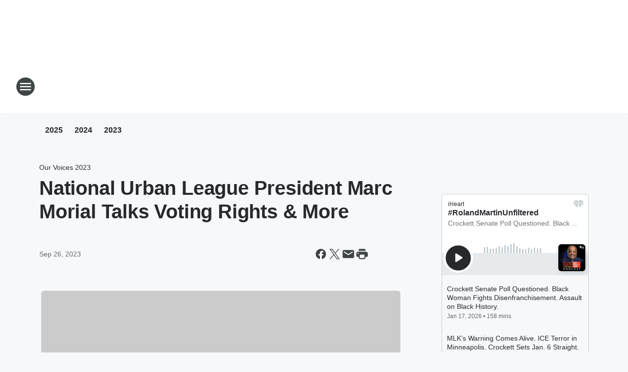

--- FILE ---
content_type: text/html; charset=utf-8
request_url: https://ohio.binnews.com/featured/our-voices/content/2023-09-22-national-urban-league-president-marc-morial-talks-voting-rights-more/
body_size: 74741
content:
<!DOCTYPE html>
        <html lang="en" dir="ltr">
            <head>
                <meta charset="UTF-8">
                <meta name="viewport" content="width=device-width, initial-scale=1.0">
                
                <style>:root{--color-white:#fff;--color-black:#000;--color-red:red;--color-brand-red:#c6002b;--color-brand-grey:#939697;--palette-red-600:#c6002b;--palette-red-500:#cd212e;--palette-red-400:#e22c3a;--palette-red-300:#f4747c;--palette-red-200:#f79096;--palette-red-100:#f4adb1;--palette-orange-600:#fb6825;--palette-orange-500:#fc833e;--palette-orange-400:#fc9e65;--palette-orange-300:#fdb990;--palette-orange-200:#fdd5bb;--palette-orange-100:#fef1e8;--palette-yellow-600:#fcba38;--palette-yellow-500:#fdc64c;--palette-yellow-400:#fdd36f;--palette-yellow-300:#fddf96;--palette-yellow-200:#feecbf;--palette-yellow-100:#fff8e9;--palette-green-600:#46815a;--palette-green-500:#62aa7b;--palette-green-400:#78d297;--palette-green-300:#8bdea7;--palette-green-200:#9ce2b4;--palette-green-100:#ace7c0;--palette-blue-600:#0055b7;--palette-blue-500:#509da7;--palette-blue-400:#60bac6;--palette-blue-300:#68c8d5;--palette-blue-200:#84dae5;--palette-blue-100:#a3e2eb;--palette-purple-600:#793cb7;--palette-purple-500:#8d5bcd;--palette-purple-400:#a071dc;--palette-purple-300:#a586e5;--palette-purple-200:#b895f2;--palette-purple-100:#c7a3f5;--palette-grey-600:#27292d;--palette-grey-600-rgb:39,41,45;--palette-grey-500:#3f4447;--palette-grey-500-rgb:63,68,71;--palette-grey-400:#717277;--palette-grey-400-rgb:113,114,119;--palette-grey-300:#a9afb2;--palette-grey-300-rgb:169,175,178;--palette-grey-250:#dadfe3;--palette-grey-250-rgb:218,223,227;--palette-grey-200:#e6eaed;--palette-grey-200-rgb:230,234,237;--palette-grey-150:#edf1f3;--palette-grey-150-rgb:237,241,243;--palette-grey-100:#f6f8f9;--palette-grey-100-rgb:246,248,249;--accent-color:var(--palette-grey-600);--station-accent-background:var(--palette-grey-600);--station-accent-background-overlay:var(--accent-color);--station-accent-foreground:var(--color-white);--station-font-family:"Segoe UI",Helvetica,Arial,sans-serif,"Apple Color Emoji","Segoe UI Emoji","Segoe UI Symbol";--body-bgcolor:var(--palette-grey-100);--body-font-family:var(--station-font-family);--body-font-size:1.6rem;--body-font-size-2:1.4rem;--body-text-color:var(--palette-grey-600);--secondary-text-color:var(--palette-grey-500);--caption-text-color:var(--palette-grey-400);--default-link-color:var(--palette-grey-600);--default-link-hover-color:var(--palette-grey-500);--station-link-color:var(--accent-color);--station-link-hover-color:var(--default-link-hover-color);--content-min-width:90rem;--content-max-width:128rem;--grid-vertical-spacing:3.2rem;--base-grid-gap:1.6rem;--region-row-gap:var(--grid-vertical-spacing);--grid-gutter-width:1.6rem;--front-matter-grid-column:2;--two-column-grid-template-columns:var(--grid-gutter-width) minmax(28.8rem,1fr) var(--grid-gutter-width);--full-width-grid-template-columns:1fr;--full-width-grid-block-template-columns:var(--grid-gutter-width) minmax(28.8rem,1fr) var(--grid-gutter-width);--site-theme-overlay-opacity:0.25;--site-theme-foreground-color:var(--palette-grey-500);--site-theme-foreground-hover-color:var(--palette-grey-400);--site-theme-background-color:var(--color-white);--text-highlight-background:var(--color-black);--text-highlight-foreground:var(--color-white);--alert-background-color:var(--palette-blue-600);--alert-foreground-color:var(--color-white);--browser-checker-bg-color:var(--palette-grey-400);--browser-checker-text-color:var(--color-black);--eyebrow-text-color:var(--palette-grey-600);--byline-text-color:var(--palette-grey-600);--button-background:var(--palette-grey-600);--button-foreground:var(--color-white);--button-border:none;--button-padding:1.5rem 2.4rem;--button-radius:99.9rem;--button-font-size:1.5rem;--button-font-weight:600;--button-line-height:2rem;--button-shadow:0 0.1rem 0.3rem rgba(0,0,0,.15);--button-hover-background:var(--palette-grey-500);--button-hover-foreground:var(--color-white);--button-hover-shadow:0 0.3rem 0.5rem rgba(0,0,0,.15);--button-hover-border:var(--button-border);--button-active-background:var(--button-background);--button-active-foreground:var(--button-foreground);--button-active-shadow:var(--button-shadow);--button-active-border:var(--button-border);--button-disabled-background:var(--palette-grey-250);--button-disabled-foreground:var(--palette-grey-300);--button-disabled-shadow:none;--button-disabled-border:var(--button-border);--button-secondary-background:transparent;--button-secondary-foreground:var(--palette-grey-600);--button-secondary-border:0.1rem solid var(--palette-grey-600);--button-secondary-hover-background:var(--palette-grey-150);--button-secondary-hover-foreground:var(--button-secondary-foreground);--button-secondary-hover-border:var(--button-secondary-border);--button-secondary-active-background:var(--palette-grey-600);--button-secondary-active-foreground:var(--color-white);--button-secondary-active-border:var(--button-secondary-border);--button-customized-foreground:var(--body-text-color);--button-customized-background:transparent;--button-customized-hover-foreground:var(--body-text-color);--button-customized-hover-background:transparent;--block-theme-foreground-color:var(--body-text-color);--block-theme-background-color:var(--palette-grey-200);--block-theme-background-overlay:transparent;--heading-vertical-margin:2.4rem;--card-heading-color:var(--palette-grey-600);--card-bg-color:var(--color-white);--card-text-primary-color:var(--palette-grey-600);--card-text-secondary-color:var(--palette-grey-500);--tabs-text-default-color:var(--palette-grey-500);--tabs-text-active-color:var(--palette-grey-600);--fader-bg-color:var(--palette-grey-200);--fader-width:3.2rem;--fader-gradient:linear-gradient(to right,rgba(var(--palette-grey-200-rgb),0) 0%,var(--palette-grey-200) 90%);--viewmore-text-color:var(--palette-grey-600);--heading-text-color:var(--body-text-color);--container-max-width:128rem;--container-horizontal-margin:1.6rem;--container-block-vertical-margin:1.6rem;--container-width:calc(100vw - var(--container-horizontal-margin)*2);--container-block-width:var(--container-width);--navigation-zindex:999;--playerbar-zindex:9;--legalnotice-zindex:10;--modal-zindex:1000;--heading-font-weight:900;--heading-margin-default:0;--heading-1-font-size:3.2rem;--heading-1-line-height:3.6rem;--heading-2-font-size:2.4rem;--heading-2-line-height:2.8rem;--heading-3-font-size:2.4rem;--heading-3-line-height:2.8rem;--heading-4-font-size:1.8rem;--heading-4-line-height:2.2rem;--heading-5-font-size:1.6rem;--heading-5-line-height:2rem;--heading-6-font-size:1.4rem;--heading-6-line-height:1.6rem;--elevation-1:0 0.1rem 0.3rem rgba(0,0,0,.15);--elevation-4:0 0.3rem 0.5rem rgba(0,0,0,.15);--elevation-6:0 0.5rem 0.8rem rgba(0,0,0,.15);--elevation-8:0 0.8rem 2.4rem rgba(0,0,0,.15);--elevation-up:0 -0.1rem 0.3rem -0.3rem #000;--elevation-down:0 0.1rem 0.3rem -0.3rem #000;--weather-icon-color:var(--color-white);--arrow-icon-color:var(--color-white);--icon-default-width:2.4rem;--icon-default-height:2.4rem;--icon-primary-color:var(--palette-grey-500);--icon-secondary-color:var(--color-white);--icon-primary-hover-color:var(--palette-grey-400);--icon-secondary-hover-color:var(--color-white);--search-input-foreground:var(--palette-grey-600);--search-input-background:transparent;--search-container-background:var(--color-white);--search-input-placeholder:var(--palette-grey-400);--template-grid-height:100%}@media screen and (min-width:768px){:root{--max-gutter:calc((100% - var(--container-max-width))/2);--grid-gutter-width:minmax(2rem,var(--max-gutter));--base-grid-gap:3.2rem;--two-column-grid-template-columns:var(--grid-gutter-width) minmax(32rem,60rem) minmax(32rem,38rem) var(--grid-gutter-width)}}@media screen and (min-width:1060px){:root{--grid-gutter-width:minmax(8rem,var(--max-gutter));--two-column-grid-template-columns:var(--grid-gutter-width) minmax(52rem,90rem) 38rem var(--grid-gutter-width);--full-width-grid-block-template-columns:var(--grid-gutter-width) minmax(90rem,1fr) var(--grid-gutter-width);--container-horizontal-margin:8rem;--container-block-vertical-margin:3.2rem;--heading-1-font-size:4rem;--heading-1-line-height:4.8rem;--heading-2-font-size:3.2rem;--heading-2-line-height:3.6rem}}body.theme-night{--site-theme-foreground-color:var(--palette-grey-100);--site-theme-foreground-hover-color:var(--palette-grey-300);--site-theme-background-color:var(--color-black);--alert-background-color:var(--color-white);--alert-foreground-color:var(--color-black);--search-input-foreground:var(--site-theme-foreground-color);--search-container-background:var(--site-theme-background-color);--search-input-placeholder:var(--site-theme-foreground-hover-color);--station-accent-background:var(--color-white);--station-accent-background-overlay:var(--accent-color);--station-accent-foreground:var(--color-black);--block-theme-background-color:var(--palette-grey-600);--block-theme-background-overlay:var(--accent-color);--block-theme-foreground-color:var(--color-white)}body.theme-night .themed-block{--tabs-text-default-color:var(--palette-grey-100);--tabs-text-active-color:var(--palette-grey-200);--card-text-primary-color:var(--block-theme-foreground-color);--card-text-secondary-color:var(--block-theme-foreground-color);--viewmore-text-color:var(--block-theme-foreground-color);--icon-primary-color:var(--block-theme-foreground-color);--heading-text-color:var(--block-theme-foreground-color);--default-link-color:var(--block-theme-foreground-color);--body-text-color:var(--block-theme-foreground-color);--fader-gradient:none;--eyebrow-text-color:var(--block-theme-foreground-color);--button-background:var(--color-white);--button-foreground:var(--palette-grey-600);--button-border:none;--button-hover-background:var(--palette-grey-100);--button-hover-foreground:var(--palette-grey-600);--button-active-background:var(--button-hover-background);--button-active-foreground:var(--button-hover-foreground);--button-disabled-background:var(--palette-grey-400);--button-disabled-foreground:var(--palette-grey-300);--button-secondary-background:transparent;--button-secondary-foreground:var(--color-white);--button-secondary-border:0.1rem solid var(--palette-grey-100);--button-secondary-hover-background:var(--palette-grey-100);--button-secondary-hover-foreground:var(--palette-grey-600);--button-secondary-hover-border:var(--button-secondary-border);--button-secondary-active-background:var(--color-white);--button-secondary-active-foreground:var(--palette-grey-600);--button-secondary-active-border:var(--button-secondary-border)}body.template-coast{--accent-color:var(--palette-grey-100);--body-bgcolor:var(--color-black);--body-text-color:var(--color-white);--card-heading-color:var(--color-white);--card-bg-color:transparent;--card-text-primary-color:var(--color-white);--card-text-secondary-color:var(--palette-grey-100);--heading-text-color:var(--body-text-color);--tabs-text-default-color:var(--color-white);--tabs-text-active-color:var(--palette-grey-100);--button-customized-foreground:var(--default-link-color);--button-customized-hover-foreground:var(--default-link-hover-color)}.card-title{font-size:var(--heading-4-font-size);font-weight:var(--heading-font-weight);line-height:var(--heading-4-line-height)}.alerts:not(:empty),.themed-block{background-color:var(--block-theme-background-color);max-width:none;position:relative}.theme-night .alerts:not(:empty)>*,.theme-night .themed-block>*{position:relative;z-index:1}.theme-night .alerts:not(:empty):before,.theme-night .themed-block:before{background-color:var(--block-theme-background-overlay);content:"";display:inline-flex;height:100%;left:0;opacity:var(--site-theme-overlay-opacity);position:absolute;top:0;width:100%;z-index:0}.subheading{color:var(--secondary-text-color)}.caption{color:var(--caption-text-color)}.scroll-blocker{background-color:rgba(0,0,0,.7);height:100vh;left:0;opacity:0;position:fixed;top:0;transition:visibility 0s ease-in-out,opacity .3s;visibility:hidden;width:100%;z-index:10}.no-content{display:none}.hidden{display:none!important}.search-button{background-color:transparent;border:none;cursor:pointer;line-height:0;margin:0;padding:0}.search-button svg .primary-path{fill:var(--icon-primary-color)}.search-button:active svg .primary-path,.search-button:hover svg .primary-path{fill:var(--icon-primary-hover-color)}.text-default{color:var(--palette-grey-500)}.text-headline{color:var(--palette-grey-600)}.text-caption{color:var(--palette-grey-400)}.text-on-dark{color:#fff}.text-on-light{color:var(--palette-grey-500)}.text-inactive{color:var(--palette-grey-300)}.text-link{color:var(--palette-red-400)}.bg-default{background-color:var(--palette-grey-100)}.bg-light{background-color:#fff}.bg-dark{background-color:var(--palette-grey-600)}.bg-inactive{background-color:var(--palette-grey-300)}.bg-selected{background-color:var(--palette-red-400)}.border-default{border-color:var(--palette-grey-300)}.border-neutral-light{border-color:var(--palette-grey-200)}.border-neutral-dark{border-color:var(--palette-grey-400)}.border-dark{border-color:var(--palette-grey-500)}.card{box-shadow:var(--elevation-1)}.card:hover{box-shadow:var(--elevation-4)}.menu{box-shadow:var(--elevation-6)}.dialog{box-shadow:var(--elevation-8)}.elevation-01,.navigation-bar{box-shadow:var(--elevation-1)}.elevation-01,.elevation-04{border-radius:.6rem}.elevation-04{box-shadow:var(--elevation-4)}.elevation-06{border-radius:.6rem;box-shadow:var(--elevation-6)}.elevation-08{border-radius:.6rem;box-shadow:var(--elevation-8)}.elevation-up{border-radius:.6rem;box-shadow:var(--elevation-up)}.img-responsive{height:auto;max-width:100%}.warning-text{background:var(--palette-yellow-300);border-radius:.6rem;box-shadow:0 .4rem .4rem rgba(0,0,0,.1);color:var(--palette-grey-600);display:flex;font-size:1.6rem;font-weight:400;gap:.8rem;padding:1.6rem;width:100%}.warning-text:before{content:url("data:image/svg+xml;utf8,<svg xmlns='http://www.w3.org/2000/svg' fill='brown'><path d='M11.777.465a.882.882 0 00-1.554 0L.122 18.605C-.224 19.225.208 20 .899 20H21.1c.691 0 1.123-.775.777-1.395L11.777.465zM11 12.5c-.55 0-1-.45-1-1v-4c0-.55.45-1 1-1s1 .45 1 1v4c0 .55-.45 1-1 1zm0 4a1 1 0 110-2 1 1 0 010 2z' /></svg>");display:block;height:2rem;width:2.2rem}.fader{position:relative}.fader:after{background:var(--fader-gradient);content:"";display:inline-block;height:100%;position:absolute;right:-.1rem;top:-.1rem;width:var(--fader-width)}.fader .fade{display:none}.alerts:not(:empty){margin-bottom:-.1rem;padding:2.4rem 0}hr.divider{background-color:var(--palette-grey-300);border:none;height:.1rem;margin:0}hr.dark{background:var(--palette-grey-400)}html{font-size:10px;margin:0;max-width:100vw;padding:0;width:100%}html *{box-sizing:border-box}@-moz-document url-prefix(){body{font-weight:lighter}}body{background-color:var(--body-bgcolor);color:var(--body-text-color);font-family:var(--body-font-family);font-size:var(--body-font-size);margin:0;overflow:hidden;overflow-anchor:none;padding:0;position:relative;width:100%}body.no-scroll{height:100vh;overflow:hidden}body.no-scroll .scroll-blocker{opacity:1;visibility:visible}a{color:var(--default-link-color)}a.next-page{height:.1rem;visibility:hidden}h1,h2,h3,h4,h5,h6{color:var(--heading-text-color);font-weight:var(--heading-font-weight);margin:var(--heading-margin-default)}h1,h2,h3,h4{letter-spacing:-.02rem}h1{font-size:var(--heading-1-font-size);line-height:var(--heading-1-line-height)}h2{font-size:var(--heading-2-font-size);line-height:var(--heading-2-line-height)}h3{font-size:var(--heading-3-font-size);line-height:var(--heading-3-line-height)}h4{font-size:var(--heading-4-font-size);line-height:var(--heading-4-line-height)}h5{font-size:var(--heading-5-font-size);line-height:var(--heading-5-line-height)}h6{font-size:var(--heading-6-font-size);line-height:var(--heading-6-line-height)}figure{margin:0 auto}[type=email],[type=number],[type=password],input[type=text]{background:#fff;border:.1rem solid #717277;border-radius:.6rem}.tabbed-item:focus{background-color:#ff0!important;outline:.2rem dashed red!important}button{font-family:var(--body-font-family)}svg .primary-path{fill:var(--icon-primary-color)}svg .secondary-path{fill:var(--icon-secondary-color)}::selection{background-color:var(--text-highlight-background);color:var(--text-highlight-foreground)}@media print{@page{size:A4 portrait;margin:1cm}::-webkit-scrollbar{display:none}body{background:#fff!important;color:#000;font:13pt Georgia,Times New Roman,Times,serif;line-height:1.3;margin:0}#app{display:block;height:100%;width:auto}h1{font-size:24pt}h2,h3,h4{font-size:14pt;margin-top:2.5rem}h1,h2,h3,h4,h5,h6{page-break-after:avoid}a,blockquote,h1,h2,h3,h4,h5,h6,img,p{page-break-inside:avoid}img{page-break-after:avoid}pre,table{page-break-inside:avoid}a,a:link,a:visited{background:transparent;color:#520;font-weight:700;text-align:left;text-decoration:underline}a[href^="#"]{font-weight:400;text-decoration:none}a:after>img,article a[href^="#"]:after{content:""}address,blockquote,dd,dt,li,p{font-size:100%}ol,ul{list-style:square;margin-bottom:20pt;margin-left:18pt}li{line-height:1.6em}.component-site-header{display:block;position:relative}.component-site-header .main-header-items{display:block;width:100%}iframe{height:0!important;line-height:0pt!important;overflow:hidden!important;white-space:nowrap;width:0!important}.component-ad-unit,.component-pushdown,.component-recommendation,.component-social-network-icons,.footer-national-links,.lower-footer-national-links,.nav-toggler,.search-user-container,.share-icons,iframe,nav{display:none}}.component-app{background-color:pink;display:flex;flex-direction:column}.template-grid{display:grid;grid-template-areas:"router-outlet" "player-bar";grid-template-columns:1fr;grid-template-rows:1fr auto;height:100vh;height:var(--template-grid-height);overflow:hidden}.template-grid>.component-routes{grid-area:router-outlet;overflow:auto}.template-grid>.ihr-player-bar{grid-area:player-bar}
/*# sourceMappingURL=local-critical-style.5a54a2ee878d2c1e77ca.css.map*/</style>
                <link rel="preconnect" href="https://static.inferno.iheart.com" data-reactroot=""/><link rel="preconnect" href="https://i.iheart.com" data-reactroot=""/><link rel="preconnect" href="https://webapi.radioedit.iheart.com" data-reactroot=""/><link rel="preconnect" href="https://us.api.iheart.com" data-reactroot=""/><link rel="preconnect" href="https://https://cdn.cookielaw.org" data-reactroot=""/><link rel="preconnect" href="https://www.iheart.com" data-reactroot=""/><link rel="dns-prefetch" href="https://static.inferno.iheart.com" data-reactroot=""/><link rel="preload" href="https://cdn.cookielaw.org/consent/7d044e9d-e966-4b73-b448-a29d06f71027/otSDKStub.js" as="script" data-reactroot=""/><link rel="preload" href="https://cdn.cookielaw.org/opt-out/otCCPAiab.js" as="script" data-reactroot=""/>
                
                <link data-chunk="bundle" rel="stylesheet" href="https://static.inferno.iheart.com/inferno/styles/bundle.ae0ba735483751a796dd.css">
<link data-chunk="local" rel="stylesheet" href="https://static.inferno.iheart.com/inferno/styles/local.bc06f128f534d4a5d747.css">
<link data-chunk="microsite-MicrositeHeader-component" rel="stylesheet" href="https://static.inferno.iheart.com/inferno/styles/microsite-MicrositeHeader-component.780a6e13066902c1f710.css">
<link data-chunk="microsite-MicrositeMenu-component" rel="stylesheet" href="https://static.inferno.iheart.com/inferno/styles/microsite-MicrositeMenu-component.809d23021acde53612aa.css">
<link data-chunk="FrontMatter-component" rel="stylesheet" href="https://static.inferno.iheart.com/inferno/styles/FrontMatter-component.2085be03ea772e448ffc.css">
<link data-chunk="Heading-component" rel="stylesheet" href="https://static.inferno.iheart.com/inferno/styles/Heading-component.d79a5c95e6ef67a97bca.css">
<link data-chunk="AssetLegacy-component" rel="stylesheet" href="https://static.inferno.iheart.com/inferno/styles/AssetLegacy-component.2f0669b2b350b143ab90.css">
<link data-chunk="ImageAsset-component" rel="stylesheet" href="https://static.inferno.iheart.com/inferno/styles/ImageAsset-component.2b71f0129af91cbf9c50.css">
<link data-chunk="HtmlEmbedLegacy-component" rel="stylesheet" href="https://static.inferno.iheart.com/inferno/styles/HtmlEmbedLegacy-component.b4b15f07245686764032.css">
<link data-chunk="core-page-blocks-recommendation-Recommendation-component" rel="stylesheet" href="https://static.inferno.iheart.com/inferno/styles/core-page-blocks-recommendation-Recommendation-component.2fbf0f823711108d2479.css">
<link data-chunk="core-page-blocks-datasource-DatasourceLoader-component" rel="stylesheet" href="https://static.inferno.iheart.com/inferno/styles/core-page-blocks-datasource-DatasourceLoader-component.ed118ca85e0cefc658b6.css">
<link data-chunk="components-Eyebrow-component" rel="stylesheet" href="https://static.inferno.iheart.com/inferno/styles/Eyebrow-component.23e83d8b8cab22ea99d6.css">
                <style data-reactroot="">:root {
        --station-font-family: "Roboto","Segoe UI",Helvetica,Arial,sans-serif,"Apple Color Emoji","Segoe UI Emoji","Segoe UI Symbol";
        --gradient-start: hsl(347,76.3%,35%);
        --gradient-stop: hsl(347,76.3%,29%);
        
                --accent-color: #D81D45;
            
        
             --darkFooterColor: hsl(347,76.3%,33%);
             
        --premiere-footer-dark-color:var(--darkFooterColor);
    }</style>
                
                <title data-rh="true">National Urban League President Marc Morial Talks Voting Rights &amp; More | Columbus&#x27; BIN 1230 | Our Voices 2023</title>
                <link data-rh="true" rel="shortcut icon" type="" title="" href="https://i.iheart.com/v3/re/assets.brands/5ef64ed0877df3bdffa33e86?ops=gravity(%22center%22),contain(32,32),quality(65)"/><link data-rh="true" rel="apple-touch-icon" type="" title="" href="https://i.iheart.com/v3/re/assets.brands/5ef64ed0877df3bdffa33e86?ops=new(),flood(%22white%22),swap(),merge(%22over%22),gravity(%22center%22),contain(167,167),quality(80),format(%22png%22)"/><link data-rh="true" rel="image_src" type="" title="" href="https://i.iheart.com/v3/re/assets.getty/650d3d2f2b2dd415be041227?ops=gravity(%22north%22),fit(1200,675),quality(65)"/><link data-rh="true" rel="canonical" type="" title="" href="https://www.binnews.com/featured/our-voices/content/2023-09-22-national-urban-league-president-marc-morial-talks-voting-rights-more/"/>
                <meta data-rh="true" property="og:locale" content="en_us"/><meta data-rh="true" name="msapplication-TileColor" content="#fff"/><meta data-rh="true" name="msvalidate.01" content="E98E323249F89ACF6294F958692E230B"/><meta data-rh="true" name="format-detection" content="telephone=no"/><meta data-rh="true" name="theme-color" content="#D81D45"/><meta data-rh="true" property="og:title" content="National Urban League President Marc Morial Talks Voting Rights &amp; More | Columbus&#x27; BIN 1230 | Our Voices 2023"/><meta data-rh="true" property="twitter:title" content="National Urban League President Marc Morial Talks Voting Rights &amp; More | Columbus&#x27; BIN 1230 | Our Voices 2023"/><meta data-rh="true" itemprop="name" content="National Urban League President Marc Morial Talks Voting Rights &amp; More | Columbus&#x27; BIN 1230 | Our Voices 2023"/><meta data-rh="true" name="description" content="National Urban League President Marc Morial talks about how important it is for business and government leaders to attend the Congressional Black Caucus Foundation Annual Legislative Conference. "/><meta data-rh="true" property="og:description" content="National Urban League President Marc Morial talks about how important it is for business and government leaders to attend the Congressional Black Caucus Foundation Annual Legislative Conference. "/><meta data-rh="true" property="twitter:description" content="National Urban League President Marc Morial talks about how important it is for business and government leaders to attend the Congressional Black Caucus Foundation Annual Legislative Conference. "/><meta data-rh="true" itemprop="description" content="National Urban League President Marc Morial talks about how important it is for business and government leaders to attend the Congressional Black Caucus Foundation Annual Legislative Conference. "/><meta data-rh="true" name="keywords" content="Black Information Network, BIN, black news, BIN"/><meta data-rh="true" property="og:url" content="https://ohio.binnews.com/featured/our-voices/content/2023-09-22-national-urban-league-president-marc-morial-talks-voting-rights-more/"/><meta data-rh="true" property="twitter:url" content="https://ohio.binnews.com/featured/our-voices/content/2023-09-22-national-urban-league-president-marc-morial-talks-voting-rights-more/"/><meta data-rh="true" itemprop="url" content="https://ohio.binnews.com/featured/our-voices/content/2023-09-22-national-urban-league-president-marc-morial-talks-voting-rights-more/"/><meta data-rh="true" name="thumbnail" content="https://i.iheart.com/v3/re/assets.getty/650d3d2f2b2dd415be041227?ops=gravity(%22north%22),fit(1200,675),quality(65)"/><meta data-rh="true" property="og:image" content="https://i.iheart.com/v3/re/assets.getty/650d3d2f2b2dd415be041227?ops=gravity(%22north%22),fit(1200,675),quality(65)"/><meta data-rh="true" property="og:image:width" content="1200"/><meta data-rh="true" property="og:image:height" content="675"/><meta data-rh="true" property="twitter:image" content="https://i.iheart.com/v3/re/assets.getty/650d3d2f2b2dd415be041227?ops=gravity(%22north%22),fit(1200,675),quality(65)"/><meta data-rh="true" itemprop="image" content="https://i.iheart.com/v3/re/assets.getty/650d3d2f2b2dd415be041227?ops=gravity(%22north%22),fit(1200,675),quality(65)"/><meta data-rh="true" name="msapplication-TileImage" content="https://i.iheart.com/v3/re/assets.getty/650d3d2f2b2dd415be041227?ops=gravity(%22north%22),fit(1200,675),quality(65)"/><meta data-rh="true" property="twitter:card" content="summary_large_image"/><meta data-rh="true" property="twitter:site" content="@blackinfonet"/><meta data-rh="true" property="twitter:creator" content="@blackinfonet"/><meta data-rh="true" property="twitter:domain" content="www.binnews.com"/><meta data-rh="true" property="og:site_name" content="Our Voices 2023"/><meta data-rh="true" name="application-name" content="Columbus&#x27; BIN 1230"/><meta data-rh="true" name="google-site-verification" content="p2FWrUKxtwBmQgHV4CjD80oKdZZBjmMNByoWvZMsYso"/><meta data-rh="true" property="twitter:tile:image:alt" content="National Urban League President Marc Morial talks about how important it is for business and government leaders to attend the Congressional Black Caucus Foundation Annual Legislative Conference. "/><meta data-rh="true" property="twitter::tile:image" content="https://i.iheart.com/v3/re/assets.getty/650d3d2f2b2dd415be041227?ops=gravity(%22north%22),fit(1200,675),quality(65)"/><meta data-rh="true" property="og:type" content="article"/><meta data-rh="true" property="twitter:tile:template:testing" content="1"/><meta data-rh="true" name="robots" content="max-image-preview:large"/>
                
            </head>
            <body class="theme-light template-default">
                <div id="app"><div class="component-template template-grid" data-reactroot=""><div class="component-routes"><div class="component-pushdown"><div tabindex="-1" class="component-ad-unit lazy-load" data-position="3330" data-split="50" id="dfp-ad-3330-ad:top-leaderboard"></div></div><header class="component-site-header"><section class="main-header-items"><button aria-label="Open Site Navigation" class="nav-toggler" tabindex="0"><svg tabindex="-1" focusable="false" class="svg-icon icon-hamburger" width="32px" height="32px" viewBox="0 0 32 32" fill="none" xmlns="http://www.w3.org/2000/svg"><circle cx="16" cy="16" r="15" fill="none" stroke="none" stroke-width="2"></circle><path fill-rule="evenodd" clip-rule="evenodd" tabindex="-1" class="primary-path" fill="none" d="M7 22h18v-2H7v2zm0-5h18v-2H7v2zm0-7v2h18v-2H7z"></path></svg></button><nav class="" tabindex="-1" aria-hidden="true" aria-label="Primary Site Navigation" id="component-site-nav"><header class="navbar-header"><figure class="component-station-logo"><a aria-label="Station Link" tabindex="0" href="/"><img src="https://i.iheart.com/v3/re/assets.brands/5f7745139c7be22d14865709?ops=gravity(%22center%22),contain(180,60)&amp;quality=80" data-src="https://i.iheart.com/v3/re/assets.brands/5f7745139c7be22d14865709?ops=gravity(%22center%22),contain(180,60)&amp;quality=80" data-srcset="https://i.iheart.com/v3/re/assets.brands/5f7745139c7be22d14865709?ops=gravity(%22center%22),contain(180,60)&amp;quality=80 1x,https://i.iheart.com/v3/re/assets.brands/5f7745139c7be22d14865709?ops=gravity(%22center%22),contain(360,120)&amp;quality=80 2x" sizes="" alt="Columbus&#x27; BIN 1230 - Because Truth Matters" class="lazyload" srcSet="https://i.iheart.com/v3/re/assets.brands/5f7745139c7be22d14865709?ops=gravity(%22center%22),contain(180,60)&amp;quality=80 1x,https://i.iheart.com/v3/re/assets.brands/5f7745139c7be22d14865709?ops=gravity(%22center%22),contain(360,120)&amp;quality=80 2x" width="180" height="60"/></a></figure><button class="CloseButton-module_close_4S+oa undefined" aria-label="Close Site Navigation" tabindex="0"><svg class="svg-icon icon-close" focusable="false" tabindex="-1" aria-hidden="true" width="24" height="24" viewBox="0 0 24 24" fill="none" xmlns="http://www.w3.org/2000/svg"><path aria-hidden="true" focusable="false" tabindex="-1" class="primary-path" d="M18.3 5.70997C17.91 5.31997 17.28 5.31997 16.89 5.70997L12 10.59L7.10997 5.69997C6.71997 5.30997 6.08997 5.30997 5.69997 5.69997C5.30997 6.08997 5.30997 6.71997 5.69997 7.10997L10.59 12L5.69997 16.89C5.30997 17.28 5.30997 17.91 5.69997 18.3C6.08997 18.69 6.71997 18.69 7.10997 18.3L12 13.41L16.89 18.3C17.28 18.69 17.91 18.69 18.3 18.3C18.69 17.91 18.69 17.28 18.3 16.89L13.41 12L18.3 7.10997C18.68 6.72997 18.68 6.08997 18.3 5.70997Z" fill="#3F4447"></path></svg></button></header><hr class="divider"/><section class="nav-inner-wrapper"><ul style="max-height:calc(100vh - 100px)" class="menu-container main-nav"><li class="menu-top-label"><button aria-label="Listen" class="button-text" tabindex="0"><span class="menu-label">Listen</span></button></li><li class="menu-top-label"><a aria-label="Black America&#x27;s Election HQ" tabindex="0" href="/featured/bin-election-coverage/">Black America&#x27;s Election HQ</a></li><li class="menu-top-label"><a aria-label="Our Founding Partner" tabindex="0" href="/partners/">Our Founding Partner</a></li><li class="menu-top-label"><a aria-label="Our Voices" tabindex="0" href="/featured/our-voices-2025/">Our Voices</a></li><li class="menu-top-label"><a aria-label="Lock It and Store It!" tabindex="0" href="/featured/gun-safety/">Lock It and Store It!</a></li><li class="menu-top-label"><a aria-label="Saving Black Moms" tabindex="0" href="/featured/saving-black-moms/">Saving Black Moms</a></li><li class="menu-top-label"><a aria-label="BIN: Black Information Network Stations" tabindex="0" href="/stations/">BIN: Black Information Network Stations</a></li><li class="menu-top-label"><a aria-label="BIN: Black Information Network Team" tabindex="0" href="/team/">BIN: Black Information Network Team</a></li><li class="menu-top-label"><a tabindex="0" href="/contact/">Contact</a></li><li class="menu-top-label"><a tabindex="0" href="/newsletter/">Newsletter</a></li><ul class="component-social-icons"><li class="icon-container"><a href="//www.facebook.com/BlackInformationNetwork" aria-label="Visit us on facebook" target="_blank" rel="noopener"><svg tabindex="-1" focusable="false" class="svg-icon icon-facebook" width="24" height="24" viewBox="0 0 24 24" xmlns="http://www.w3.org/2000/svg" fill="none"><path class="primary-path" tabindex="-1" d="M21 12C21 7.02891 16.9711 3 12 3C7.02891 3 3 7.02891 3 12C3 16.493 6.29062 20.216 10.5938 20.891V14.6016H8.30859V12H10.5938V10.0172C10.5938 7.76191 11.9367 6.51562 13.9934 6.51562C14.9777 6.51562 16.0078 6.69141 16.0078 6.69141V8.90625H14.8723C13.7543 8.90625 13.4062 9.60059 13.4062 10.3125V12H15.9023L15.5033 14.6016H13.4062V20.891C17.7094 20.216 21 16.493 21 12Z" fill="#27292D"></path><path class="secondary-path" tabindex="-1" d="M15.5033 14.6016L15.9023 12H13.4062V10.3125C13.4062 9.60059 13.7543 8.90625 14.8723 8.90625H16.0078V6.69141C16.0078 6.69141 14.9777 6.51562 13.9934 6.51562C11.9367 6.51562 10.5938 7.76191 10.5938 10.0172V12H8.30859V14.6016H10.5938V20.891C11.0525 20.9631 11.5219 21 12 21C12.4781 21 12.9475 20.9631 13.4062 20.891V14.6016H15.5033Z" fill="white"></path></svg></a></li><li class="icon-container"><a href="//www.x.com/blackinfonet" aria-label="Visit us on X" target="_blank" rel="noopener"><svg tabindex="-1" focusable="false" class="svg-icon icon-twitter" xmlns="http://www.w3.org/2000/svg" width="24" height="24" viewBox="0 0 24 24" fill="none"><path class="primary-path" d="M13.7124 10.6218L20.4133 3H18.8254L13.0071 9.61788L8.35992 3H3L10.0274 13.0074L3 21H4.58799L10.7324 14.0113L15.6401 21H21L13.7124 10.6218ZM11.5375 13.0956L10.8255 12.0991L5.16017 4.16971H7.59922L12.1712 10.5689L12.8832 11.5655L18.8262 19.8835H16.3871L11.5375 13.0956Z" fill="#27292D"></path></svg></a></li><li class="icon-container"><a href="//www.instagram.com/BlackInformationNetwork" aria-label="Visit us on instagram" target="_blank" rel="noopener"><svg tabindex="-1" focusable="false" class="svg-icon icon-instagram" width="24" height="24" viewBox="0 0 24 24" fill="none" xmlns="http://www.w3.org/2000/svg"><path class="primary-path" tabindex="-1" fill-rule="evenodd" clip-rule="evenodd" d="M12.0001 7.37836C11.086 7.37836 10.1924 7.64941 9.43242 8.15724C8.6724 8.66508 8.08003 9.38688 7.73023 10.2314C7.38043 11.0759 7.28891 12.0051 7.46723 12.9016C7.64556 13.7981 8.08573 14.6216 8.73208 15.268C9.37842 15.9143 10.2019 16.3545 11.0984 16.5328C11.9949 16.7112 12.9242 16.6196 13.7687 16.2698C14.6132 15.92 15.335 15.3277 15.8428 14.5676C16.3506 13.8076 16.6217 12.9141 16.6217 12C16.6217 10.7743 16.1348 9.59873 15.2681 8.732C14.4013 7.86528 13.2258 7.37836 12.0001 7.37836ZM12.0001 15C11.4067 15 10.8267 14.824 10.3334 14.4944C9.84003 14.1647 9.45553 13.6962 9.22847 13.148C9.00141 12.5998 8.94201 11.9966 9.05777 11.4147C9.17353 10.8328 9.45925 10.2982 9.87881 9.87867C10.2984 9.45912 10.8329 9.17341 11.4148 9.05765C11.9968 8.9419 12.6 9.00131 13.1482 9.22838C13.6963 9.45544 14.1649 9.83995 14.4945 10.3333C14.8241 10.8266 15.0001 11.4067 15.0001 12C15.0001 12.7956 14.684 13.5587 14.1214 14.1213C13.5588 14.6839 12.7957 15 12.0001 15Z" fill="#27292D"></path><path class="primary-path" tabindex="-1" d="M17.8842 7.19576C17.8842 7.79222 17.4007 8.27575 16.8042 8.27575C16.2078 8.27575 15.7243 7.79222 15.7243 7.19576C15.7243 6.5993 16.2078 6.11578 16.8042 6.11578C17.4007 6.11578 17.8842 6.5993 17.8842 7.19576Z" fill="#27292D"></path><path class="primary-path" tabindex="-1" fill-rule="evenodd" clip-rule="evenodd" d="M12 3C9.55581 3 9.24921 3.01036 8.28942 3.05416C7.33144 3.09789 6.67723 3.25001 6.10476 3.47251C5.50424 3.69849 4.96024 4.05275 4.51069 4.51058C4.05276 4.9601 3.6984 5.50411 3.47233 6.10466C3.25001 6.67716 3.09789 7.33137 3.05434 8.28935C3.01036 9.24915 3 9.55575 3 12C3 14.4443 3.01036 14.7509 3.05434 15.7107C3.09807 16.6687 3.25019 17.3229 3.47268 17.8953C3.69867 18.4959 4.05293 19.0399 4.51076 19.4894C4.96031 19.9472 5.50431 20.3015 6.10484 20.5275C6.67734 20.75 7.33154 20.9021 8.28949 20.9458C9.24944 20.9896 9.55592 21 12.0002 21C14.4444 21 14.751 20.9896 15.7108 20.9458C16.6688 20.9021 17.323 20.75 17.8955 20.5275C18.4933 20.2963 19.0363 19.9427 19.4896 19.4894C19.9428 19.0362 20.2964 18.4932 20.5276 17.8953C20.7501 17.3228 20.9023 16.6686 20.946 15.7107C20.9898 14.7507 21.0001 14.4443 21.0001 12C21.0001 9.55578 20.9898 9.24915 20.946 8.28935C20.9023 7.33137 20.7501 6.67716 20.5276 6.10469C20.3017 5.50417 19.9474 4.96016 19.4896 4.51062C19.04 4.0527 18.496 3.69836 17.8954 3.47233C17.3229 3.25001 16.6687 3.09789 15.7107 3.05434C14.7509 3.01036 14.4443 3 12 3ZM12 4.62165C14.4031 4.62165 14.6878 4.63084 15.6369 4.67414C16.5144 4.71418 16.9909 4.86077 17.308 4.98402C17.699 5.1283 18.0526 5.35835 18.3429 5.65727C18.6418 5.94757 18.8718 6.30118 19.0161 6.69209C19.1394 7.00923 19.286 7.48577 19.326 8.36326C19.3693 9.31231 19.3785 9.59694 19.3785 12.0001C19.3785 14.4033 19.3693 14.6879 19.326 15.637C19.286 16.5145 19.1393 16.991 19.0161 17.3082C18.8664 17.6963 18.6371 18.0488 18.3429 18.343C18.0487 18.6372 17.6962 18.8665 17.308 19.0162C16.9909 19.1395 16.5144 19.2861 15.6369 19.3261C14.688 19.3694 14.4034 19.3786 12 19.3786C9.59665 19.3786 9.31213 19.3694 8.36316 19.3261C7.48566 19.2861 7.00916 19.1395 6.69199 19.0162C6.30107 18.872 5.94747 18.6419 5.65716 18.343C5.35824 18.0527 5.12819 17.6991 4.98391 17.3082C4.86066 16.991 4.71404 16.5145 4.67403 15.637C4.63073 14.688 4.62155 14.4033 4.62155 12.0001C4.62155 9.59694 4.63073 9.31238 4.67403 8.36326C4.71408 7.48577 4.86066 7.00926 4.98391 6.69209C5.12821 6.30116 5.35828 5.94754 5.65723 5.65723C5.94754 5.35832 6.30115 5.12826 6.69206 4.98398C7.00919 4.86073 7.48574 4.71411 8.36323 4.6741C9.31228 4.6308 9.59683 4.62165 12 4.62165Z" fill="#27292D"></path></svg></a></li><li class="icon-container"><a href="//www.tiktok.com/@blackinformationnetwork" aria-label="Visit us on tiktok" target="_blank" rel="noopener"><svg tabindex="-1" focusable="false" class="svg-icon icon-tiktok" width="24" height="24" viewBox="0 0 24 24" xmlns="http://www.w3.org/2000/svg"><path class="primary-path" tabindex="-1" d="M20.7501 6.91071C19.5331 6.84196 18.3823 6.33443 17.5108 5.48214C17.0478 5.03475 16.683 4.49596 16.4394 3.9C16.1913 3.30286 16.0697 2.66078 16.0822 2.01428H12.5822V15.0179C12.5822 17.2143 11.2751 18.5107 9.65367 18.5107C9.26383 18.5197 8.87615 18.4504 8.5136 18.3068C8.15104 18.1633 7.82097 17.9484 7.54296 17.675C7.2645 17.4005 7.04247 17.0741 6.88939 16.7143C6.73851 16.3534 6.66081 15.9661 6.66081 15.575C6.66081 15.1838 6.73851 14.7966 6.88939 14.4357C7.04247 14.0759 7.2645 13.7495 7.54296 13.475C7.82097 13.2016 8.15104 12.9867 8.5136 12.8432C8.87615 12.6996 9.26383 12.6303 9.65367 12.6393C9.97636 12.6414 10.2964 12.6981 10.6001 12.8071V9.23571C10.2892 9.169 9.97165 9.13784 9.65367 9.14285C8.38222 9.14285 7.13932 9.51988 6.08215 10.2263C5.02498 10.9326 4.20101 11.9366 3.71445 13.1113C3.22788 14.286 3.10058 15.5786 3.34862 16.8256C3.59667 18.0726 4.20893 19.2181 5.10799 20.1171C6.00704 21.0162 7.1525 21.6284 8.39952 21.8765C9.64654 22.1245 10.9391 21.9972 12.1138 21.5107C13.2884 21.0241 14.2925 20.2001 14.9988 19.1429C15.7052 18.0858 16.0822 16.8429 16.0822 15.5714V8.78571C17.4634 9.70742 19.0897 10.1927 20.7501 10.1786V6.91071Z" fill="#27292D"></path></svg></a></li></ul></ul></section><footer class="navbar-footer"></footer></nav><figure class="component-station-logo"><a aria-label="Station Link" tabindex="0" href="/"><img src="https://i.iheart.com/v3/re/assets.brands/5f7745139c7be22d14865709?ops=gravity(%22center%22),contain(180,60)&amp;quality=80" data-src="https://i.iheart.com/v3/re/assets.brands/5f7745139c7be22d14865709?ops=gravity(%22center%22),contain(180,60)&amp;quality=80" data-srcset="https://i.iheart.com/v3/re/assets.brands/5f7745139c7be22d14865709?ops=gravity(%22center%22),contain(180,60)&amp;quality=80 1x,https://i.iheart.com/v3/re/assets.brands/5f7745139c7be22d14865709?ops=gravity(%22center%22),contain(360,120)&amp;quality=80 2x" sizes="" alt="Columbus&#x27; BIN 1230 - Because Truth Matters" class="lazyload" srcSet="https://i.iheart.com/v3/re/assets.brands/5f7745139c7be22d14865709?ops=gravity(%22center%22),contain(180,60)&amp;quality=80 1x,https://i.iheart.com/v3/re/assets.brands/5f7745139c7be22d14865709?ops=gravity(%22center%22),contain(360,120)&amp;quality=80 2x" width="180" height="60"/></a></figure><section class="listen-user-container"><div class="header-user"></div></section></section></header><div class="alerts"></div><div class="component-microsite-header microsite themed-block"><div class="component-container"><figure class="component-live-card microsite-header type-microsite with-thumb"><section class="thumb"><a tabindex="0" href="/featured/our-voices/"><img src="https://i.iheart.com/v3/re/new_assets/f79fc341-a979-4863-81b0-eea1ddc6e07b?ops=gravity(&quot;center&quot;),ratio(1,1),fit(190,190),quality(75)" data-src="https://i.iheart.com/v3/re/assets.brands/5ef64ed0877df3bdffa33e86?ops=gravity(&quot;center&quot;),ratio(1,1),fit(190,190),quality(75)" data-srcset="https://i.iheart.com/v3/re/assets.brands/5ef64ed0877df3bdffa33e86?ops=gravity(&quot;center&quot;),ratio(1,1),fit(100,100),quality(75) 100w,https://i.iheart.com/v3/re/assets.brands/5ef64ed0877df3bdffa33e86?ops=gravity(&quot;center&quot;),ratio(1,1),fit(200,200),quality(75) 200w" sizes="(max-width: 767px) 100px,(min-width: 768px) 200px,auto " alt="Our Voices 2023" class="lazyload" srcSet="https://i.iheart.com/v3/re/new_assets/f79fc341-a979-4863-81b0-eea1ddc6e07b?ops=gravity(&quot;center&quot;),ratio(1,1),fit(100,100),quality(75) 100w,https://i.iheart.com/v3/re/new_assets/f79fc341-a979-4863-81b0-eea1ddc6e07b?ops=gravity(&quot;center&quot;),ratio(1,1),fit(200,200),quality(75) 200w" width="100" height="100"/></a></section><figcaption><h2 class="livecard-title"><a tabindex="0" href="/featured/our-voices/">Our Voices 2023</a></h2><section class="content"><div><div><p class="microsite-description">Interviews from the Black Information Network at the Congressional Black Caucus Foundation&#x27;s Annual Legislative Conference (ALC) held September 20-24, 2023.</p></div></div></section></figcaption></figure></div></div><div class="component-container"><nav class="MicrositeMenu-style-module_component-microsite-menu_sKOOs"><ul class="menu-items"><li><a tabindex="0" href="/featured/our-voices-2025/">2025</a></li><li><a tabindex="0" href="/featured/our-voices-2024/">2024</a></li><li><a tabindex="0" href="/featured/our-voices/">2023</a></li></ul></nav></div><main class="component-page layout-detail two-column page-detail microsite wyts-am"><div class="page-gutter gutter-left"> </div><section class="col-left"><div class="component-region region-main-content"><div class="component-container content-layout-container block"><header class="content-header"><nav data-cy="eyebrow" class="Eyebrow-module_component-eyebrow_AIV95"><a tabindex="0" href="/featured/our-voices/">Our Voices 2023</a></nav><header class="component-heading"><h1 class="heading-title">National Urban League President Marc Morial Talks Voting Rights &amp; More</h1></header><figure class="component-byline-display"><figcaption><div class="date-block"><time class="card-date" dateTime="1695736920000">Sep 26, 2023</time></div><div class="share-icons"><button data-platform="facebook" aria-label="Share this page on Facebook" class="react-share__ShareButton" style="background-color:transparent;border:none;padding:0;font:inherit;color:inherit;cursor:pointer"><svg tabindex="-1" focusable="false" class="svg-icon icon-facebook" width="24" height="24" viewBox="0 0 24 24" xmlns="http://www.w3.org/2000/svg" fill="none"><path class="primary-path" tabindex="-1" d="M21 12C21 7.02891 16.9711 3 12 3C7.02891 3 3 7.02891 3 12C3 16.493 6.29062 20.216 10.5938 20.891V14.6016H8.30859V12H10.5938V10.0172C10.5938 7.76191 11.9367 6.51562 13.9934 6.51562C14.9777 6.51562 16.0078 6.69141 16.0078 6.69141V8.90625H14.8723C13.7543 8.90625 13.4062 9.60059 13.4062 10.3125V12H15.9023L15.5033 14.6016H13.4062V20.891C17.7094 20.216 21 16.493 21 12Z" fill="#27292D"></path><path class="secondary-path" tabindex="-1" d="M15.5033 14.6016L15.9023 12H13.4062V10.3125C13.4062 9.60059 13.7543 8.90625 14.8723 8.90625H16.0078V6.69141C16.0078 6.69141 14.9777 6.51562 13.9934 6.51562C11.9367 6.51562 10.5938 7.76191 10.5938 10.0172V12H8.30859V14.6016H10.5938V20.891C11.0525 20.9631 11.5219 21 12 21C12.4781 21 12.9475 20.9631 13.4062 20.891V14.6016H15.5033Z" fill="white"></path></svg></button><button data-platform="x" aria-label="Share this page on X" class="react-share__ShareButton" style="background-color:transparent;border:none;padding:0;font:inherit;color:inherit;cursor:pointer"><svg tabindex="-1" focusable="false" class="svg-icon icon-twitter" xmlns="http://www.w3.org/2000/svg" width="24" height="24" viewBox="0 0 24 24" fill="none"><path class="primary-path" d="M13.7124 10.6218L20.4133 3H18.8254L13.0071 9.61788L8.35992 3H3L10.0274 13.0074L3 21H4.58799L10.7324 14.0113L15.6401 21H21L13.7124 10.6218ZM11.5375 13.0956L10.8255 12.0991L5.16017 4.16971H7.59922L12.1712 10.5689L12.8832 11.5655L18.8262 19.8835H16.3871L11.5375 13.0956Z" fill="#27292D"></path></svg></button><button data-platform="email" class="custom-button email-button" aria-label="Share this page in Email"><svg tabindex="-1" focusable="false" class="svg-icon icon-email" width="24" height="24" viewBox="0 0 24 24" fill="none" xmlns="http://www.w3.org/2000/svg"><path class="primary-path" d="M20 5H4C2.9 5 2.01 5.9 2.01 7L2 17C2 18.1 2.9 19 4 19H20C21.1 19 22 18.1 22 17V7C22 5.9 21.1 5 20 5ZM19.6 9.25L12.53 13.67C12.21 13.87 11.79 13.87 11.47 13.67L4.4 9.25C4.15 9.09 4 8.82 4 8.53C4 7.86 4.73 7.46 5.3 7.81L12 12L18.7 7.81C19.27 7.46 20 7.86 20 8.53C20 8.82 19.85 9.09 19.6 9.25Z" fill="#27292D"></path></svg></button><button data-platform="print" class="custom-button printer-button" aria-label="Print this page"><svg tabindex="-1" focusable="false" class="svg-icon icon-print" width="24" height="24" viewBox="0 0 24 24" fill="none" xmlns="http://www.w3.org/2000/svg"><path class="primary-path" d="M6 5C6 3.89543 6.89543 3 8 3H16C17.1046 3 18 3.89543 18 5V6.5H6V5Z" fill="#27292D"></path><path class="primary-path" fill-rule="evenodd" clip-rule="evenodd" d="M5 8C3.34315 8 2 9.34315 2 11V15C2 16.1046 2.89543 17 4 17H6V18C6 19.6569 7.34315 21 9 21H15C16.6569 21 18 19.6569 18 18V17H20C21.1046 17 22 16.1046 22 15V11C22 9.34315 20.6569 8 19 8H5ZM6 11C6 10.4477 5.55228 10 5 10C4.44772 10 4 10.4477 4 11C4 11.5523 4.44772 12 5 12C5.55228 12 6 11.5523 6 11ZM8 18V13H16V18C16 18.5523 15.5523 19 15 19H9C8.44772 19 8 18.5523 8 18Z" fill="#27292D"></path></svg></button></div></figcaption></figure></header><article class="content-detail-container"><section class="content-block type-asset"><figure class="component-image-asset"><section class="image-container"><img src="https://i.iheart.com/v3/re/new_assets/f79fc341-a979-4863-81b0-eea1ddc6e07b?ops=resize(900,506),quality(10)" data-src="https://i.iheart.com/v3/re/new_assets/f79fc341-a979-4863-81b0-eea1ddc6e07b?ops=resize(900,506),quality(10)" data-srcset="https://i.iheart.com/v3/re/assets.getty/650d3d2f2b2dd415be041227?ops=max(360,0),quality(70) 360w,https://i.iheart.com/v3/re/assets.getty/650d3d2f2b2dd415be041227?ops=max(480,0),quality(80) 480w,https://i.iheart.com/v3/re/assets.getty/650d3d2f2b2dd415be041227?ops=max(650,0),quality(80) 650w,https://i.iheart.com/v3/re/assets.getty/650d3d2f2b2dd415be041227?ops=max(1060,0),quality(80) 940w" sizes="(max-width: 361px) 360px,(max-width: 481px) 480px,(max-width: 651px) 650px,(min-width: 1060px) 940px,auto " alt="21st Annual Martha&#x27;s Vineyard African American Film Festival" class="lazyload" srcSet="" width="288" height="162"/></section><figcaption><p class="component-asset-caption"><span class="asset-credit">Photo<!-- -->: <!-- -->Getty Images</span></p></figcaption></figure></section><section class="content-block type-html"><div class="component-embed-html"><p>National Urban League President<strong> Marc Morial</strong> talks about how important it is for business and government leaders to attend the Congressional Black Caucus Foundation Annual Legislative Conference. He says it is a session where strategy is planned to deal with issues of importance to the Black community, including the important issue of voting rights.</p>

<p>For more of our interviews from the Congressional Black Caucus Foundation’s 52nd Annual Legislative Conference, check out <a href="https://www.binnews.com/featured/our-voices/" target="_blank">Our Voices</a>!</p>

</div></section><section class="content-block type-embed embed-type-rich provider-iHeartRadio"></section><div tabindex="-1" class="component-ad-unit lazy-load" data-position="3327" data-split="0" id="dfp-ad-3327-2"></div><section class="content-block type-html"><div class="component-embed-html"><p><strong><em>The Black Information Network is your source for Black News! Get the latest news 24/7 on The Black Information Network. Listen now on the </em></strong><a href="https://www.binnews.com/apps/" target="_blank"><strong><em>iHeartRadio app</em></strong></a><strong><em> or click </em></strong><a href="https://www.iheart.com/live/black-information-network-8666/" target="_blank"><strong><em>HERE</em></strong></a><strong><em> </em></strong><strong>to tune in live.</strong></p>

</div></section></article><div class="share-icons"><button data-platform="facebook" aria-label="Share this page on Facebook" class="react-share__ShareButton" style="background-color:transparent;border:none;padding:0;font:inherit;color:inherit;cursor:pointer"><svg tabindex="-1" focusable="false" class="svg-icon icon-facebook" width="24" height="24" viewBox="0 0 24 24" xmlns="http://www.w3.org/2000/svg" fill="none"><path class="primary-path" tabindex="-1" d="M21 12C21 7.02891 16.9711 3 12 3C7.02891 3 3 7.02891 3 12C3 16.493 6.29062 20.216 10.5938 20.891V14.6016H8.30859V12H10.5938V10.0172C10.5938 7.76191 11.9367 6.51562 13.9934 6.51562C14.9777 6.51562 16.0078 6.69141 16.0078 6.69141V8.90625H14.8723C13.7543 8.90625 13.4062 9.60059 13.4062 10.3125V12H15.9023L15.5033 14.6016H13.4062V20.891C17.7094 20.216 21 16.493 21 12Z" fill="#27292D"></path><path class="secondary-path" tabindex="-1" d="M15.5033 14.6016L15.9023 12H13.4062V10.3125C13.4062 9.60059 13.7543 8.90625 14.8723 8.90625H16.0078V6.69141C16.0078 6.69141 14.9777 6.51562 13.9934 6.51562C11.9367 6.51562 10.5938 7.76191 10.5938 10.0172V12H8.30859V14.6016H10.5938V20.891C11.0525 20.9631 11.5219 21 12 21C12.4781 21 12.9475 20.9631 13.4062 20.891V14.6016H15.5033Z" fill="white"></path></svg></button><button data-platform="x" aria-label="Share this page on X" class="react-share__ShareButton" style="background-color:transparent;border:none;padding:0;font:inherit;color:inherit;cursor:pointer"><svg tabindex="-1" focusable="false" class="svg-icon icon-twitter" xmlns="http://www.w3.org/2000/svg" width="24" height="24" viewBox="0 0 24 24" fill="none"><path class="primary-path" d="M13.7124 10.6218L20.4133 3H18.8254L13.0071 9.61788L8.35992 3H3L10.0274 13.0074L3 21H4.58799L10.7324 14.0113L15.6401 21H21L13.7124 10.6218ZM11.5375 13.0956L10.8255 12.0991L5.16017 4.16971H7.59922L12.1712 10.5689L12.8832 11.5655L18.8262 19.8835H16.3871L11.5375 13.0956Z" fill="#27292D"></path></svg></button><button data-platform="email" class="custom-button email-button" aria-label="Share this page in Email"><svg tabindex="-1" focusable="false" class="svg-icon icon-email" width="24" height="24" viewBox="0 0 24 24" fill="none" xmlns="http://www.w3.org/2000/svg"><path class="primary-path" d="M20 5H4C2.9 5 2.01 5.9 2.01 7L2 17C2 18.1 2.9 19 4 19H20C21.1 19 22 18.1 22 17V7C22 5.9 21.1 5 20 5ZM19.6 9.25L12.53 13.67C12.21 13.87 11.79 13.87 11.47 13.67L4.4 9.25C4.15 9.09 4 8.82 4 8.53C4 7.86 4.73 7.46 5.3 7.81L12 12L18.7 7.81C19.27 7.46 20 7.86 20 8.53C20 8.82 19.85 9.09 19.6 9.25Z" fill="#27292D"></path></svg></button><button data-platform="print" class="custom-button printer-button" aria-label="Print this page"><svg tabindex="-1" focusable="false" class="svg-icon icon-print" width="24" height="24" viewBox="0 0 24 24" fill="none" xmlns="http://www.w3.org/2000/svg"><path class="primary-path" d="M6 5C6 3.89543 6.89543 3 8 3H16C17.1046 3 18 3.89543 18 5V6.5H6V5Z" fill="#27292D"></path><path class="primary-path" fill-rule="evenodd" clip-rule="evenodd" d="M5 8C3.34315 8 2 9.34315 2 11V15C2 16.1046 2.89543 17 4 17H6V18C6 19.6569 7.34315 21 9 21H15C16.6569 21 18 19.6569 18 18V17H20C21.1046 17 22 16.1046 22 15V11C22 9.34315 20.6569 8 19 8H5ZM6 11C6 10.4477 5.55228 10 5 10C4.44772 10 4 10.4477 4 11C4 11.5523 4.44772 12 5 12C5.55228 12 6 11.5523 6 11ZM8 18V13H16V18C16 18.5523 15.5523 19 15 19H9C8.44772 19 8 18.5523 8 18Z" fill="#27292D"></path></svg></button></div><hr class="divider"/></div><input type="hidden" data-id="main:content"/></div><div class="component-region region-recommendation-bottom"><div class="component-container component-recommendation block"><header class="component-heading"><h3 class="heading-title">Sponsored Content</h3></header><div class="OUTBRAIN" data-src="https://ohio.binnews.com/featured/our-voices/content/2023-09-22-national-urban-league-president-marc-morial-talks-voting-rights-more/" data-widget-id="JS_1"></div></div><input type="hidden" data-id="recommendation:bottom"/></div></section><section class="col-right"><div class="component-region region-ad-top"><input type="hidden" data-id="ad:top"/></div><div class="component-region region-recommendation-right"><div class="component-container component-recommendation not-for-mobile block"><header class="component-heading"><h3 class="heading-title">Sponsored Content</h3></header><div class="OUTBRAIN" data-src="https://ohio.binnews.com/featured/our-voices/content/2023-09-22-national-urban-league-president-marc-morial-talks-voting-rights-more/" data-widget-id="TR_1"></div></div><input type="hidden" data-id="recommendation:right"/></div><div class="component-region region-cume-right"><input type="hidden" data-id="cume:right"/></div><div class="component-region region-right-dynamic"><div class="component-container Html-module_component-html_fH39q block" data-test-type="html"><div><div style="margin: 0 auto; text-align: center;">
  <iframe allow="autoplay" width="100%" height="400" src="https://www.iheart.com/podcast/256-rolandmartinunfiltered-43072236/?embed=true" frameborder="0"></iframe>
</div>

<style>
.component-microsite-header.microsite {
  display: none;
}
.component-comment-section, .component-region.region-recommendation-right, .component-region.region-ad-top, .region-main-content .component-ad-unit, .component-region.region-ad-bottom-leaderboard { display: none; }
.component-recommendation .component-heading h3 {
  visibility: hidden;
  position: relative;
  width: 100%;
}
.component-recommendation .component-heading h3:after {
  visibility: visible;
  position: absolute;
  top: 0;
  left: 0;
  content: "You Might Also Like";
}
@media screen and (max-width: 770px) {
  .component-recommendation .component-heading h3:after {
    content: "You Might Like";
  }
}
</style></div></div><input type="hidden" data-id="JJpL0"/></div></section><section class="col-bottom"><div class="component-region region-ad-bottom-leaderboard"><input type="hidden" data-id="ad:bottom-leaderboard"/></div></section><div class="page-gutter gutter-right"> </div></main><footer class="component-site-footer"><div class="component-container"><div class="footer-row footer-links"><ul class="footer-station-links"><li><a tabindex="0" href="/partners/">Founding Partner</a></li><li><a tabindex="0" href="/stations/">Stations</a></li><li><a tabindex="0" href="/team/">Team</a></li></ul><ul class="footer-national-links"><li><a tabindex="0" href="/contact/">Contact</a></li><li><a href="https://www.iheart.com/apps/" target="_blank" rel="noopener">Download The Free iHeartRadio App</a></li><li><a href="https://www.iheart.com/podcast/" target="_blank" rel="noopener">Find a Podcast</a></li></ul><div class="component-social-network-icons"><ul class="component-social-icons"><li class="icon-container"><a href="//www.facebook.com/BlackInformationNetwork" aria-label="Visit us on facebook" target="_blank" rel="noopener"><svg tabindex="-1" focusable="false" class="svg-icon icon-facebook" width="24" height="24" viewBox="0 0 24 24" xmlns="http://www.w3.org/2000/svg" fill="none"><path class="primary-path" tabindex="-1" d="M21 12C21 7.02891 16.9711 3 12 3C7.02891 3 3 7.02891 3 12C3 16.493 6.29062 20.216 10.5938 20.891V14.6016H8.30859V12H10.5938V10.0172C10.5938 7.76191 11.9367 6.51562 13.9934 6.51562C14.9777 6.51562 16.0078 6.69141 16.0078 6.69141V8.90625H14.8723C13.7543 8.90625 13.4062 9.60059 13.4062 10.3125V12H15.9023L15.5033 14.6016H13.4062V20.891C17.7094 20.216 21 16.493 21 12Z" fill="#27292D"></path><path class="secondary-path" tabindex="-1" d="M15.5033 14.6016L15.9023 12H13.4062V10.3125C13.4062 9.60059 13.7543 8.90625 14.8723 8.90625H16.0078V6.69141C16.0078 6.69141 14.9777 6.51562 13.9934 6.51562C11.9367 6.51562 10.5938 7.76191 10.5938 10.0172V12H8.30859V14.6016H10.5938V20.891C11.0525 20.9631 11.5219 21 12 21C12.4781 21 12.9475 20.9631 13.4062 20.891V14.6016H15.5033Z" fill="white"></path></svg></a></li><li class="icon-container"><a href="//www.x.com/blackinfonet" aria-label="Visit us on X" target="_blank" rel="noopener"><svg tabindex="-1" focusable="false" class="svg-icon icon-twitter" xmlns="http://www.w3.org/2000/svg" width="24" height="24" viewBox="0 0 24 24" fill="none"><path class="primary-path" d="M13.7124 10.6218L20.4133 3H18.8254L13.0071 9.61788L8.35992 3H3L10.0274 13.0074L3 21H4.58799L10.7324 14.0113L15.6401 21H21L13.7124 10.6218ZM11.5375 13.0956L10.8255 12.0991L5.16017 4.16971H7.59922L12.1712 10.5689L12.8832 11.5655L18.8262 19.8835H16.3871L11.5375 13.0956Z" fill="#27292D"></path></svg></a></li><li class="icon-container"><a href="//www.instagram.com/BlackInformationNetwork" aria-label="Visit us on instagram" target="_blank" rel="noopener"><svg tabindex="-1" focusable="false" class="svg-icon icon-instagram" width="24" height="24" viewBox="0 0 24 24" fill="none" xmlns="http://www.w3.org/2000/svg"><path class="primary-path" tabindex="-1" fill-rule="evenodd" clip-rule="evenodd" d="M12.0001 7.37836C11.086 7.37836 10.1924 7.64941 9.43242 8.15724C8.6724 8.66508 8.08003 9.38688 7.73023 10.2314C7.38043 11.0759 7.28891 12.0051 7.46723 12.9016C7.64556 13.7981 8.08573 14.6216 8.73208 15.268C9.37842 15.9143 10.2019 16.3545 11.0984 16.5328C11.9949 16.7112 12.9242 16.6196 13.7687 16.2698C14.6132 15.92 15.335 15.3277 15.8428 14.5676C16.3506 13.8076 16.6217 12.9141 16.6217 12C16.6217 10.7743 16.1348 9.59873 15.2681 8.732C14.4013 7.86528 13.2258 7.37836 12.0001 7.37836ZM12.0001 15C11.4067 15 10.8267 14.824 10.3334 14.4944C9.84003 14.1647 9.45553 13.6962 9.22847 13.148C9.00141 12.5998 8.94201 11.9966 9.05777 11.4147C9.17353 10.8328 9.45925 10.2982 9.87881 9.87867C10.2984 9.45912 10.8329 9.17341 11.4148 9.05765C11.9968 8.9419 12.6 9.00131 13.1482 9.22838C13.6963 9.45544 14.1649 9.83995 14.4945 10.3333C14.8241 10.8266 15.0001 11.4067 15.0001 12C15.0001 12.7956 14.684 13.5587 14.1214 14.1213C13.5588 14.6839 12.7957 15 12.0001 15Z" fill="#27292D"></path><path class="primary-path" tabindex="-1" d="M17.8842 7.19576C17.8842 7.79222 17.4007 8.27575 16.8042 8.27575C16.2078 8.27575 15.7243 7.79222 15.7243 7.19576C15.7243 6.5993 16.2078 6.11578 16.8042 6.11578C17.4007 6.11578 17.8842 6.5993 17.8842 7.19576Z" fill="#27292D"></path><path class="primary-path" tabindex="-1" fill-rule="evenodd" clip-rule="evenodd" d="M12 3C9.55581 3 9.24921 3.01036 8.28942 3.05416C7.33144 3.09789 6.67723 3.25001 6.10476 3.47251C5.50424 3.69849 4.96024 4.05275 4.51069 4.51058C4.05276 4.9601 3.6984 5.50411 3.47233 6.10466C3.25001 6.67716 3.09789 7.33137 3.05434 8.28935C3.01036 9.24915 3 9.55575 3 12C3 14.4443 3.01036 14.7509 3.05434 15.7107C3.09807 16.6687 3.25019 17.3229 3.47268 17.8953C3.69867 18.4959 4.05293 19.0399 4.51076 19.4894C4.96031 19.9472 5.50431 20.3015 6.10484 20.5275C6.67734 20.75 7.33154 20.9021 8.28949 20.9458C9.24944 20.9896 9.55592 21 12.0002 21C14.4444 21 14.751 20.9896 15.7108 20.9458C16.6688 20.9021 17.323 20.75 17.8955 20.5275C18.4933 20.2963 19.0363 19.9427 19.4896 19.4894C19.9428 19.0362 20.2964 18.4932 20.5276 17.8953C20.7501 17.3228 20.9023 16.6686 20.946 15.7107C20.9898 14.7507 21.0001 14.4443 21.0001 12C21.0001 9.55578 20.9898 9.24915 20.946 8.28935C20.9023 7.33137 20.7501 6.67716 20.5276 6.10469C20.3017 5.50417 19.9474 4.96016 19.4896 4.51062C19.04 4.0527 18.496 3.69836 17.8954 3.47233C17.3229 3.25001 16.6687 3.09789 15.7107 3.05434C14.7509 3.01036 14.4443 3 12 3ZM12 4.62165C14.4031 4.62165 14.6878 4.63084 15.6369 4.67414C16.5144 4.71418 16.9909 4.86077 17.308 4.98402C17.699 5.1283 18.0526 5.35835 18.3429 5.65727C18.6418 5.94757 18.8718 6.30118 19.0161 6.69209C19.1394 7.00923 19.286 7.48577 19.326 8.36326C19.3693 9.31231 19.3785 9.59694 19.3785 12.0001C19.3785 14.4033 19.3693 14.6879 19.326 15.637C19.286 16.5145 19.1393 16.991 19.0161 17.3082C18.8664 17.6963 18.6371 18.0488 18.3429 18.343C18.0487 18.6372 17.6962 18.8665 17.308 19.0162C16.9909 19.1395 16.5144 19.2861 15.6369 19.3261C14.688 19.3694 14.4034 19.3786 12 19.3786C9.59665 19.3786 9.31213 19.3694 8.36316 19.3261C7.48566 19.2861 7.00916 19.1395 6.69199 19.0162C6.30107 18.872 5.94747 18.6419 5.65716 18.343C5.35824 18.0527 5.12819 17.6991 4.98391 17.3082C4.86066 16.991 4.71404 16.5145 4.67403 15.637C4.63073 14.688 4.62155 14.4033 4.62155 12.0001C4.62155 9.59694 4.63073 9.31238 4.67403 8.36326C4.71408 7.48577 4.86066 7.00926 4.98391 6.69209C5.12821 6.30116 5.35828 5.94754 5.65723 5.65723C5.94754 5.35832 6.30115 5.12826 6.69206 4.98398C7.00919 4.86073 7.48574 4.71411 8.36323 4.6741C9.31228 4.6308 9.59683 4.62165 12 4.62165Z" fill="#27292D"></path></svg></a></li><li class="icon-container"><a href="//www.tiktok.com/@blackinformationnetwork" aria-label="Visit us on tiktok" target="_blank" rel="noopener"><svg tabindex="-1" focusable="false" class="svg-icon icon-tiktok" width="24" height="24" viewBox="0 0 24 24" xmlns="http://www.w3.org/2000/svg"><path class="primary-path" tabindex="-1" d="M20.7501 6.91071C19.5331 6.84196 18.3823 6.33443 17.5108 5.48214C17.0478 5.03475 16.683 4.49596 16.4394 3.9C16.1913 3.30286 16.0697 2.66078 16.0822 2.01428H12.5822V15.0179C12.5822 17.2143 11.2751 18.5107 9.65367 18.5107C9.26383 18.5197 8.87615 18.4504 8.5136 18.3068C8.15104 18.1633 7.82097 17.9484 7.54296 17.675C7.2645 17.4005 7.04247 17.0741 6.88939 16.7143C6.73851 16.3534 6.66081 15.9661 6.66081 15.575C6.66081 15.1838 6.73851 14.7966 6.88939 14.4357C7.04247 14.0759 7.2645 13.7495 7.54296 13.475C7.82097 13.2016 8.15104 12.9867 8.5136 12.8432C8.87615 12.6996 9.26383 12.6303 9.65367 12.6393C9.97636 12.6414 10.2964 12.6981 10.6001 12.8071V9.23571C10.2892 9.169 9.97165 9.13784 9.65367 9.14285C8.38222 9.14285 7.13932 9.51988 6.08215 10.2263C5.02498 10.9326 4.20101 11.9366 3.71445 13.1113C3.22788 14.286 3.10058 15.5786 3.34862 16.8256C3.59667 18.0726 4.20893 19.2181 5.10799 20.1171C6.00704 21.0162 7.1525 21.6284 8.39952 21.8765C9.64654 22.1245 10.9391 21.9972 12.1138 21.5107C13.2884 21.0241 14.2925 20.2001 14.9988 19.1429C15.7052 18.0858 16.0822 16.8429 16.0822 15.5714V8.78571C17.4634 9.70742 19.0897 10.1927 20.7501 10.1786V6.91071Z" fill="#27292D"></path></svg></a></li></ul></div><div class="description">BIN: Black Information Network is the first and only 24x7 comprehensive national audio Black News service dedicated to providing an objective, accurate and trusted source of continual news coverage with a Black voice and perspective.</div><hr/><ul class="lower-footer-national-links"><li><a tabindex="0" href="/sitemap/">Sitemap</a></li><li><a href="https://www.iheart.com/privacy/" target="_blank" rel="noopener">Privacy Policy</a></li><li><a href="https://privacy.iheart.com/" target="_blank" rel="noopener">Your Privacy Choices<img data-src="http://i-stg.iheart.com/v3/re/new_assets/66fee14066ebdb3465fd0684" alt="Your privacy Logo" class="lazyload" width="13" height="14"/></a></li><li><a href="https://www.iheart.com/terms/" target="_blank" rel="noopener">Terms of Use</a></li><li><a href="https://www.iheart.com/adchoices/" target="_blank" rel="noopener">AdChoices<img data-src="https://i.iheart.com/v3/re/new_assets/faf40618-8c4b-4554-939b-49bce06bbcca" alt="AdChoices Logo" class="lazyload" width="13" height="14"/></a></li><li class="public-inspection-file"><a href="https://publicfiles.fcc.gov/am-profile/WYTS/" target="_blank" rel="noopener">WYTS<!-- --> <!-- -->Public Inspection File</a></li><li><a href="https://politicalfiles.iheartmedia.com/files/location/WYTS/" target="_blank" rel="noopener">WYTS<!-- --> <!-- -->Political File</a></li><li><a href="https://i.iheart.com/v3/re/assets.eeo/6839ef6fa53c0f7e964660b5?passthrough=1" target="_blank" rel="noopener">EEO Public File</a></li><li><a href="https://ohio.binnews.com/content/public-file-assistance/" target="_blank" rel="noopener">Public File Assistance</a></li><li><a tabindex="0" href="/fcc-applications/">FCC Applications</a></li></ul><div class="site-ownership"><div>© <!-- -->2026<!-- --> <!-- -->iHeartMedia, Inc.</div></div></div></div></footer><div class="component-apptray"><div id="recaptcha-badge" class="g-recaptcha"></div></div></div></div></div>
                <div id="fb-root" />
        <script>window.__PRELOADED_STATE__ = {"site":{"site":{"sites":{"find":{"_id":"%2F3bfd1525379b639477e534d9d67ad775","canonicalHostname":"ohio.binnews.com","hostnames":[],"facets":["brands/WYTS-AM (3284)","markets/COLUMBUS-OH","brands/BIN-IP","formats/BINNEWS","brands/Master BIN","facets/AccessDayExclusion"],"slug":"wyts-am","market":"markets/COLUMBUS-OH","ownBrand":"brands/WYTS-AM (3284)","timeZone":"America/New_York","keys":["hostname:www.am1230wyts.com","hostname:am1230wyts.com","hostname:progressive1230.com","hostname:www.progressive1230.com","hostname:talk1230wyts.com","hostname:www.talk1230wyts.com","hostname:wyts-am.radio.iheart.com","hostname:am1230wyts.iheart.com","hostname:www.kisscolumbus.com","hostname:kisscolumbus.com","hostname:kisscolumbus.iheart.com","id:/3bfd1525379b639477e534d9d67ad775","brand:brands/WYTS-AM (3284)","slug:wyts-am","stream:7305","hostname:binnewsohio.com","hostname:www.binnewsohio.com","hostname:binewsohio.com","hostname:www.binewsohio.com","hostname:ohio.binnews.com","broadcastFacility:25038","broadcastFacilityCallsign:wyts"],"stream":{"id":7305,"primaryPronouncement":"Ohio BIN News","recentlyPlayedEnabled":true,"isActive":"true"},"ownership":{"id":"providers/Clear Channel","taxo":{"source":{"display_name":"iHeartMedia, Inc."}}},"summary":{"name":"Columbus' BIN 1230","description":"BIN: Black Information Network is the first and only 24x7 comprehensive national audio Black News service dedicated to providing an objective, accurate and trusted source of continual news coverage with a Black voice and perspective."},"status":{"hide":{"startDate":0,"endDate":0,"redirectTo":""},"isHidden":false,"isActive":true},"configByLookup":{"_id":"/3bfd1525379b639477e534d9d67ad775/BIN","adPositions":[{"breakpoints":[{"breakpoint":0,"sizes":[{"w":300,"h":250}]},{"breakpoint":700,"sizes":[{"w":300,"h":250}]}],"_id":"/local-site/3308","positionId":"3308","template":"local-site","adSplit":10,"forceLoad":true},{"breakpoints":[{"breakpoint":320,"sizes":[{"w":300,"h":250}]},{"breakpoint":480,"sizes":[{"w":300,"h":250}]},{"breakpoint":700,"sizes":[{"w":300,"h":250}]},{"breakpoint":760,"sizes":[{"w":300,"h":250}]},{"breakpoint":768,"sizes":[{"w":300,"h":250}]},{"breakpoint":800,"sizes":[{"w":300,"h":250}]},{"breakpoint":990,"sizes":[{"w":300,"h":250}]},{"breakpoint":1024,"sizes":[{"w":300,"h":250}]},{"breakpoint":1059,"sizes":[{"w":300,"h":250}]},{"breakpoint":1060,"sizes":[{"w":0,"h":0}]},{"breakpoint":1190,"sizes":[{"w":0,"h":0}]},{"breakpoint":0,"sizes":[{"w":0,"h":0}]}],"_id":"%2F5e289b1ec184cee3fd7aaeb2","positionId":"3327","template":"local-inferno-site","adSplit":10,"forceLoad":false},{"breakpoints":[{"breakpoint":1060,"sizes":[{"w":300,"h":250},{"w":300,"h":600}]},{"breakpoint":1190,"sizes":[{"w":300,"h":250},{"w":300,"h":600}]},{"breakpoint":0,"sizes":[{"w":0,"h":0}]},{"breakpoint":320,"sizes":[{"w":0,"h":0}]},{"breakpoint":480,"sizes":[{"w":0,"h":0}]}],"_id":"%2F5e289b1ec184cee3fd7aaeb1","positionId":"3307","template":"local-inferno-site","adSplit":10,"forceLoad":false},{"breakpoints":[{"breakpoint":320,"sizes":[{"w":320,"h":50}]},{"breakpoint":480,"sizes":[{"w":320,"h":50}]},{"breakpoint":700,"sizes":[{"w":320,"h":50}]},{"breakpoint":760,"sizes":[{"w":320,"h":50}]},{"breakpoint":768,"sizes":[{"w":728,"h":90}]},{"breakpoint":800,"sizes":[{"w":728,"h":90}]},{"breakpoint":990,"sizes":[{"w":728,"h":90}]},{"breakpoint":1024,"sizes":[{"w":728,"h":90}]},{"breakpoint":1059,"sizes":[{"w":728,"h":90}]},{"breakpoint":1060,"sizes":[{"w":728,"h":90}]},{"breakpoint":1190,"sizes":[{"w":728,"h":90}]}],"_id":"%2F5f15ebcbe9960c806959fb15","positionId":"3332","template":"local-inferno-site","adSplit":50,"forceLoad":false},{"breakpoints":[{"breakpoint":0,"sizes":[{"w":320,"h":50},{"w":320,"h":150}]},{"breakpoint":320,"sizes":[{"w":320,"h":50},{"w":320,"h":150}]},{"breakpoint":480,"sizes":[{"w":320,"h":50},{"w":320,"h":150}]},{"breakpoint":700,"sizes":[{"w":320,"h":50},{"w":320,"h":150}]},{"breakpoint":760,"sizes":[{"w":320,"h":50},{"w":320,"h":150}]},{"breakpoint":768,"sizes":[{"w":728,"h":90}]},{"breakpoint":800,"sizes":[{"w":728,"h":90}]},{"breakpoint":990,"sizes":[{"w":728,"h":90}]},{"breakpoint":1024,"sizes":[{"w":728,"h":90}]},{"breakpoint":1059,"sizes":[{"w":728,"h":90}]},{"breakpoint":1060,"sizes":[{"w":728,"h":90},{"w":970,"h":250}]},{"breakpoint":1190,"sizes":[{"w":728,"h":90},{"w":970,"h":250}]}],"_id":"%2F5e289b1ec184cee3fd7aaeae","positionId":"3330","template":"local-inferno-site","adSplit":50,"forceLoad":false},{"breakpoints":[{"breakpoint":0,"sizes":[{"w":300,"h":250}]},{"breakpoint":700,"sizes":[{"w":300,"h":250}]}],"_id":"/local-site/3309","positionId":"3309","template":"local-site","adSplit":10,"forceLoad":true},{"breakpoints":[{"breakpoint":0,"sizes":[{"w":320,"h":50}]},{"breakpoint":320,"sizes":[{"w":320,"h":50}]},{"breakpoint":480,"sizes":[{"w":320,"h":50}]},{"breakpoint":700,"sizes":[{"w":320,"h":50}]},{"breakpoint":760,"sizes":[{"w":320,"h":50}]},{"breakpoint":768,"sizes":[{"w":728,"h":90}]},{"breakpoint":800,"sizes":[{"w":728,"h":90}]},{"breakpoint":990,"sizes":[{"w":728,"h":90}]},{"breakpoint":1024,"sizes":[{"w":728,"h":90}]},{"breakpoint":1059,"sizes":[{"w":728,"h":90}]},{"breakpoint":1060,"sizes":[{"w":728,"h":90},{"w":970,"h":250}]},{"breakpoint":1190,"sizes":[{"w":728,"h":90},{"w":970,"h":250}]}],"_id":"%2F5e289b1ec184cee3fd7aaeb0","positionId":"3306","template":"local-inferno-site","adSplit":0,"forceLoad":false},{"breakpoints":[{"breakpoint":0,"sizes":[{"w":0,"h":0}]},{"breakpoint":320,"sizes":[{"w":3,"h":3}]},{"breakpoint":480,"sizes":[{"w":3,"h":3}]},{"breakpoint":700,"sizes":[{"w":3,"h":3}]},{"breakpoint":760,"sizes":[{"w":10,"h":10}]},{"breakpoint":768,"sizes":[{"w":10,"h":10}]},{"breakpoint":800,"sizes":[{"w":10,"h":10}]}],"_id":"%2F5f230d591e48ed5023a49f05","positionId":"3331a","template":"local-inferno-site","adSplit":50,"forceLoad":false},{"breakpoints":[{"breakpoint":0,"sizes":[{"w":0,"h":0}]},{"breakpoint":768,"sizes":[{"w":1,"h":1}]}],"_id":"%2F5f9823d6564708139f497ffb","positionId":"8888","template":"local-inferno-site","adSplit":100,"forceLoad":true},{"breakpoints":[{"breakpoint":0,"sizes":[{"w":300,"h":100}]}],"_id":"/local-site/5052","positionId":"5052","template":"local-site","adSplit":0,"forceLoad":false},{"breakpoints":[{"breakpoint":0,"sizes":[{"w":300,"h":250}]},{"breakpoint":320,"sizes":[{"w":300,"h":250}]},{"breakpoint":480,"sizes":[{"w":300,"h":250}]},{"breakpoint":700,"sizes":[{"w":300,"h":250}]},{"breakpoint":760,"sizes":[{"w":300,"h":250}]},{"breakpoint":768,"sizes":[{"w":728,"h":90}]},{"breakpoint":800,"sizes":[{"w":728,"h":90}]},{"breakpoint":990,"sizes":[{"w":728,"h":90}]},{"breakpoint":1024,"sizes":[{"w":728,"h":90}]},{"breakpoint":1059,"sizes":[{"w":728,"h":90}]},{"breakpoint":1060,"sizes":[{"w":728,"h":90}]},{"breakpoint":1190,"sizes":[{"w":728,"h":90}]}],"_id":"%2F5e289b1ec184cee3fd7aaeaf","positionId":"3331","template":"local-inferno-site","adSplit":50,"forceLoad":false}],"routes":[{"name":"cutest_pet_contest","path":"/cutestpet"},{"name":"petcontest","path":"/petcontest"},{"name":"home","path":"/"},{"name":"partners","path":"/partners"},{"name":"stations","path":"/stations"},{"name":"team","path":"/team"},{"name":"weather","path":"/weather"},{"name":"advertise","path":"/advertise/"},{"name":"calendar","path":"/calendar/"},{"name":"contact","path":"/contact/"},{"name":"contests","path":"/contests/"},{"name":"music_home","path":"/music/"},{"name":"onair_schedule","path":"/schedule/"},{"name":"podcasts","path":"/podcasts/"},{"name":"promotions","path":"/promotions/"},{"name":"stations_preview","path":"/stations_preview/"},{"name":"ads","path":"/ads/"},{"name":"amazongoogle","path":"/amazon-alexa-and-google-home/"},{"name":"calendar_content_all","path":"/calendar/"},{"name":"content","path":"/content/"},{"name":"fccappliciations","path":"/fcc-applications/"},{"name":"featured","path":"/from-our-shows/"},{"name":"iheartradio_app","path":"/apps/"},{"name":"newsletter","path":"/newsletter/"},{"name":"robots","path":"/robots/"},{"name":"rules","path":"/rules/"},{"name":"traffic","path":"/traffic/"},{"name":"music_recently_played","path":"/music/recently-played/"},{"name":"music_top_songs","path":"/music/top-songs/"},{"name":"error_page","path":"/_error/404/"},{"name":"newsletter_unsubscribe","path":"/newsletter/unsubscribe/"},{"name":"topic_content","path":"/topic/content/"},{"name":"author","path":"/author/\u003cslug>"},{"name":"detail","path":"/content/\u003cslug>/"},{"name":"calendar_content","path":"/calendar/content/\u003cslug>"},{"name":"calendar_content_category","path":"/calendar/category/\u003ctopic>"},{"name":"chart","path":"/charts/\u003cchart_slug>/"},{"name":"contest","path":"/contests/\u003cslug>/"},{"name":"onair_schedule_day","path":"/schedule/\u003cday>/"},{"name":"plaintext","path":"/text/\u003cslug>/"},{"name":"promotion","path":"/promotions/\u003cslug>/"},{"name":"search","path":"/search/\u003ckeyword>/"},{"name":"topic","path":"/topic/\u003ctopic>/"},{"name":"chart_detail","path":"/charts/\u003cchart_slug>/\u003clist_slug>/"}],"redirects":[{"id":"/3bfd1525379b639477e534d9d67ad775/BIN/87080871a5121758700692df38ec10dcbafee51e","priority":0,"source":"^\\/topic\\/(premiere%20news|iheartradio-podcasts|iheartradio%20shows%20\\(499522\\)|z100%20news|on%20the%20web|trending%20hq|international-womens-day)(?\u003csuffix>\\/?|(.detail)?(.rss|.atom))$","regex":true,"schedule":null,"destination":{"type":"URL","value":"https://ohio.binnews.com/topic/feel-good$%3csuffix%3e"},"disabled":false,"permanent":true,"matchQueryString":true,"queryParamsHandling":"ORIGINAL"},{"id":"/3bfd1525379b639477e534d9d67ad775/BIN/aae39b146cf5970ec3a965e07b94b780269ab51f","priority":0,"source":"/6663/ccr.newyork.ny.n/wwpr-fm","regex":false,"schedule":{"begin":1528381740000,"end":4115978604802},"destination":{"type":"URL","value":"https://ohio.binnews.com/"},"disabled":false,"permanent":true,"matchQueryString":false,"queryParamsHandling":"ORIGINAL"},{"id":"/3bfd1525379b639477e534d9d67ad775/BIN/3e74966b4f7570047f2f499961da3981346a2ff2","priority":0,"source":"/theater","regex":false,"schedule":{"begin":1498510800000,"end":4115978604802},"destination":{"type":"URL","value":"https://ohio.binnews.com/featured/iheartradio-live/"},"disabled":false,"permanent":false,"matchQueryString":false,"queryParamsHandling":"ORIGINAL"},{"id":"/3bfd1525379b639477e534d9d67ad775/BIN/6e3a2f4b61f5b0c47d1c26adad1dd63913b886a1","priority":0,"source":"/women","regex":false,"schedule":{"begin":1614601800000,"end":4115978604802},"destination":{"type":"URL","value":"https://www.iheart.com/womensday/"},"disabled":false,"permanent":false,"matchQueryString":false,"queryParamsHandling":"ORIGINAL"},{"id":"/3bfd1525379b639477e534d9d67ad775/BIN/cf2f475db5ccbe70969980a84ba6e5ba85c75785","priority":0,"source":"/jingleball","regex":false,"schedule":{"begin":1498755600000,"end":4115978604802},"destination":{"type":"URL","value":"https://www.iheart.com/jingle-ball/"},"disabled":false,"permanent":true,"matchQueryString":false,"queryParamsHandling":"ORIGINAL"},{"id":"/3bfd1525379b639477e534d9d67ad775/BIN/1e96b2eb23f602b757e5b90fcd7878099300a089","priority":0,"source":"^\\/topic\\/(breaking%20sports%20news|wisconsin%20sports%20\\(125287\\)|houston%20sports%20news%20\\(478486\\)|sports-top-stories|woai%20sports%20\\(501263\\)|local%20sports%20stories%20\\(chillicothe\\)%20\\(107551\\)|louisiana%20sports|local%20sports%20stories%20-%20wcho%20\\(226197\\)|the%20locker%20room%20\\(486404\\)|high%20school%20sports|florida%20sports|bin-sports-news|the%20sports%20grind|dallas%20cowboys%20\\(499622\\)|wmrn%20sports%20\\(403428\\)|au%20sports|sports%20chowder|majic%20sports%20\\(403352\\)|east%20alabama%20hs%20football|espn%20pittsburgh%20plus|seattle%20-%20sports%20\\(501789\\)|orioles%20\\(487400\\)|fox%20sports%20radio%3a%20trending%20now%20\\(478012\\)|mid-ohio%20athlete%20of%20the%20week|sports%20\\(501357\\)|san%20diego%20sports%20news|sports%20\\(121849\\)|wch%20-%20local%20sports%20scores%20\\(226544\\)|chillicothe%20-%20local%20sports%20links%20\\(108930\\)|local%20sports%20scores%20\\(108966\\)|sports%20\\(500088\\)|\\(fsr\\)%20line%20up%20\\(381855\\)|hawaii%20sports%20news)(?\u003csuffix>\\/?|(.detail)?(.rss|.atom))$","regex":true,"schedule":null,"destination":{"type":"URL","value":"https://ohio.binnews.com/topic/sports$%3csuffix%3e"},"disabled":false,"permanent":true,"matchQueryString":true,"queryParamsHandling":"ORIGINAL"},{"id":"/3bfd1525379b639477e534d9d67ad775/BIN/9970e07187bf9c50a944c0f68c5a3fcb711e063f","priority":0,"source":"/cc-common/traffic/index.html","regex":false,"schedule":{"begin":1519282980000,"end":4115978604802},"destination":{"type":"URL","value":"https://ohio.binnews.com/traffic/"},"disabled":false,"permanent":true,"matchQueryString":false,"queryParamsHandling":"ORIGINAL"},{"id":"/3bfd1525379b639477e534d9d67ad775/BIN/d76c1c82769da8b60460377d83a6691898e8ad55","priority":0,"source":"/featured/chris-thompson","regex":false,"schedule":{"begin":1601557200056,"end":4115978604802},"destination":{"type":"URL","value":"https://ohio.binnews.com/team/"},"disabled":false,"permanent":false,"matchQueryString":false,"queryParamsHandling":"ORIGINAL"},{"id":"/3bfd1525379b639477e534d9d67ad775/BIN/be9576bffef59f81885c3c41ad2d854c632bb681","priority":0,"source":"/music/undefined","regex":false,"schedule":{"begin":1521465300000,"end":4115978604802},"destination":{"type":"URL","value":"https://ohio.binnews.com/music/"},"disabled":false,"permanent":true,"matchQueryString":false,"queryParamsHandling":"ORIGINAL"},{"id":"/3bfd1525379b639477e534d9d67ad775/BIN/4d5320ed0512cb8b688affdc2c05a7cfd5d3fc65","priority":0,"source":"/cc-common/news/sections/entertainmentarticle.html","regex":false,"schedule":{"begin":1519426680000,"end":4115978604802},"destination":{"type":"URL","value":"https://ohio.binnews.com/topic/trending-pop/"},"disabled":false,"permanent":true,"matchQueryString":false,"queryParamsHandling":"ORIGINAL"},{"id":"/3bfd1525379b639477e534d9d67ad775/BIN/fc40ebc01160c7fc15381733a16987e18cd3b638","priority":0,"source":"/cc-common/contests","regex":false,"schedule":{"begin":1544707680000,"end":4115978604802},"destination":{"type":"URL","value":"https://ohio.binnews.com/contests/"},"disabled":false,"permanent":true,"matchQueryString":false,"queryParamsHandling":"ORIGINAL"},{"id":"/3bfd1525379b639477e534d9d67ad775/BIN/e1e4589733aa32334d56bdbb3f4e4a2905f07eb1","priority":0,"source":"/music/recently-played/undefined","regex":false,"schedule":{"begin":1521464520000,"end":4115978604802},"destination":{"type":"URL","value":"https://ohio.binnews.com/music/recently-played/"},"disabled":false,"permanent":true,"matchQueryString":false,"queryParamsHandling":"ORIGINAL"},{"id":"/3bfd1525379b639477e534d9d67ad775/BIN/13f13302bdd7d905c358ba666dab04fd0b84a5c9","priority":0,"source":"^\\/topic\\/(bin-national-news|covid-19%20coronavirus|national%20news%20\\(500965\\)|national%20news%20\\(483313\\)|national%20news%20\\(120357\\))(?\u003csuffix>\\/?|(.detail)?(.rss|.atom))$","regex":true,"schedule":null,"destination":{"type":"URL","value":"https://ohio.binnews.com/topic/national-news$%3csuffix%3e"},"disabled":false,"permanent":true,"matchQueryString":true,"queryParamsHandling":"ORIGINAL"},{"id":"/3bfd1525379b639477e534d9d67ad775/BIN/7d7693f9ace5e93cb61b4783fc2545f75521b9f0","priority":0,"source":"/flashtalking/ftlocal.html","regex":false,"schedule":{"begin":1544707320000,"end":4115978604802},"destination":{"type":"URL","value":"https://ohio.binnews.com/"},"disabled":false,"permanent":true,"matchQueryString":false,"queryParamsHandling":"ORIGINAL"},{"id":"/3bfd1525379b639477e534d9d67ad775/BIN/c0431c14ec9a23235e4a5dceaa54d3e837ce17a3","priority":0,"source":"/featured/brandi-porter","regex":false,"schedule":{"begin":1658520000203,"end":4115978604802},"destination":{"type":"URL","value":"https://ohio.binnews.com/team/"},"disabled":false,"permanent":false,"matchQueryString":false,"queryParamsHandling":"ORIGINAL"},{"id":"/3bfd1525379b639477e534d9d67ad775/BIN/8b9cb276805c373cc6a73029a8573de818d7d4dc","priority":0,"source":"/blackmusic","regex":false,"schedule":{"begin":1589472000195,"end":4115978604802},"destination":{"type":"URL","value":"https://ohio.binnews.com/featured/black-music-month/"},"disabled":false,"permanent":false,"matchQueryString":false,"queryParamsHandling":"ORIGINAL"},{"id":"/3bfd1525379b639477e534d9d67ad775/BIN/2be9a2a40abeb0cabe62bffb7c2b8b0dfb534c0c","priority":0,"source":"/app2/contest/7ljdfu","regex":false,"schedule":{"begin":1544707680000,"end":4115978604802},"destination":{"type":"URL","value":"https://ohio.binnews.com/contests/"},"disabled":false,"permanent":true,"matchQueryString":false,"queryParamsHandling":"ORIGINAL"},{"id":"/3bfd1525379b639477e534d9d67ad775/BIN/a22c5507ea137b4516a62fc21ca3f7d03745a845","priority":0,"source":"/meatdistrict","regex":false,"schedule":{"begin":1624280400535,"end":4115978604802},"destination":{"type":"URL","value":"https://ohio.binnews.com/promotions/"},"disabled":false,"permanent":false,"matchQueryString":false,"queryParamsHandling":"ORIGINAL"},{"id":"/3bfd1525379b639477e534d9d67ad775/BIN/6011092c88332088b96c902f76d72eec952203b5","priority":0,"source":"/leader","regex":false,"schedule":{"begin":1697727600147,"end":4115978604802},"destination":{"type":"URL","value":"https://ohio.binnews.com/featured/leaders-you-should-know/"},"disabled":false,"permanent":false,"matchQueryString":false,"queryParamsHandling":"ORIGINAL"},{"id":"/3bfd1525379b639477e534d9d67ad775/BIN/b2caf8e2f2607a2fcf4fa7fd06c1e7e5075547b8","priority":0,"source":"/featured/katie-sommers-radio-network(.*)$","regex":true,"schedule":{"begin":1599848040709,"end":4115978604802},"destination":{"type":"URL","value":"https://ohio.binnews.com/featured/katie-sommers$1"},"disabled":false,"permanent":false,"matchQueryString":false,"queryParamsHandling":"ORIGINAL"},{"id":"/3bfd1525379b639477e534d9d67ad775/BIN/43a842fb183b225cc35d6985da4bd4f3498f3b64","priority":0,"source":"/wangotango","regex":false,"schedule":{"begin":1555939800000,"end":4115978604802},"destination":{"type":"URL","value":"https://www.iheart.com/wango-tango/"},"disabled":false,"permanent":false,"matchQueryString":false,"queryParamsHandling":"ORIGINAL"},{"id":"/3bfd1525379b639477e534d9d67ad775/BIN/c7eab5de340f2e0878607db768a540ea62230574","priority":0,"source":"/charts","regex":false,"schedule":{"begin":1597266000000,"end":4115978604802},"destination":{"type":"URL","value":"https://news.iheart.com/featured/charts/"},"disabled":false,"permanent":true,"matchQueryString":false,"queryParamsHandling":"ORIGINAL"},{"id":"/3bfd1525379b639477e534d9d67ad775/BIN/009ad55f9ee8d3fe3315c890bce9a828a46d5ee3","priority":0,"source":"^\\/topic\\/(political-junkie)(?\u003csuffix>\\/?|(.detail)?(.rss|.atom))$","regex":true,"schedule":null,"destination":{"type":"URL","value":"https://ohio.binnews.com/topic/politics$%3csuffix%3e"},"disabled":false,"permanent":true,"matchQueryString":true,"queryParamsHandling":"ORIGINAL"},{"id":"/3bfd1525379b639477e534d9d67ad775/BIN/d882a490a8ad25bcfa0f785027730afc3241032d","priority":0,"source":"/awards","regex":false,"schedule":{"begin":1546984800000,"end":4115978604802},"destination":{"type":"URL","value":"https://www.iheart.com/music-awards/"},"disabled":false,"permanent":true,"matchQueryString":false,"queryParamsHandling":"ORIGINAL"},{"id":"/3bfd1525379b639477e534d9d67ad775/BIN/55d80dde2cb9a844449d19b9621e79b0401ad7e8","priority":0,"source":"/cc-common/iheartradio-music-festival","regex":false,"schedule":{"begin":1519426980000,"end":4115978604802},"destination":{"type":"URL","value":"https://www.iheart.com/music-festival/"},"disabled":false,"permanent":false,"matchQueryString":false,"queryParamsHandling":"ORIGINAL"},{"id":"/3bfd1525379b639477e534d9d67ad775/BIN/f5a406bbc509b34bf198d391b1eb05b04ea96ce9","priority":0,"source":"/backtoschool","regex":false,"schedule":{"begin":1565186400000,"end":4115978604802},"destination":{"type":"URL","value":"https://news.iheart.com/back-to-school/"},"disabled":false,"permanent":true,"matchQueryString":false,"queryParamsHandling":"ORIGINAL"},{"id":"/3bfd1525379b639477e534d9d67ad775/BIN/e6cd615bedfc132611928d4f1a12dfab66e3c087","priority":0,"source":"/billpay","regex":false,"schedule":{"begin":1554221340000,"end":4115978604802},"destination":{"type":"URL","value":"https://ohio.binnews.com/pay"},"disabled":false,"permanent":false,"matchQueryString":false,"queryParamsHandling":"ORIGINAL"},{"id":"/3bfd1525379b639477e534d9d67ad775/BIN/6831c481830b3f571251e76e39d4d18883e770b2","priority":0,"source":"/pages/war-of-the-roses","regex":false,"schedule":{"begin":1519426260000,"end":4115978604802},"destination":{"type":"URL","value":"https://www.iheart.com/podcast/139-war-of-the-roses-25445146/"},"disabled":false,"permanent":true,"matchQueryString":false,"queryParamsHandling":"ORIGINAL"},{"id":"/3bfd1525379b639477e534d9d67ad775/BIN/6b315705040ec0a7aa5d22ad4b7732b1701e25ee","priority":0,"source":"/contest","regex":false,"schedule":{"begin":1519426380000,"end":4115978604802},"destination":{"type":"URL","value":"https://ohio.binnews.com/contests"},"disabled":false,"permanent":true,"matchQueryString":false,"queryParamsHandling":"ORIGINAL"},{"id":"/3bfd1525379b639477e534d9d67ad775/BIN/b95c4f255fca931c2054aad6ae8ba1e81d814519","priority":0,"source":"/ourvoices","regex":false,"schedule":{"begin":1726246800942,"end":4115978604802},"destination":{"type":"URL","value":"https://ohio.binnews.com/featured/our-voices-2025/"},"disabled":false,"permanent":false,"matchQueryString":false,"queryParamsHandling":"ORIGINAL"},{"id":"/3bfd1525379b639477e534d9d67ad775/BIN/7813007a5af71b47e36d8df9c60b5095fadbf633","priority":0,"source":"/event_portal/view/calendar/calendar.html","regex":false,"schedule":{"begin":1519426860000,"end":4115978604802},"destination":{"type":"URL","value":"https://ohio.binnews.com/calendar/"},"disabled":false,"permanent":true,"matchQueryString":false,"queryParamsHandling":"ORIGINAL"},{"id":"/3bfd1525379b639477e534d9d67ad775/BIN/19001ddcc72fd7b53b551506d7c3f548620e3fa5","priority":0,"source":"/podcast-award","regex":false,"schedule":{"begin":1539921600000,"end":4115978604802},"destination":{"type":"URL","value":"https://www.iheart.com/podcast-awards/"},"disabled":false,"permanent":true,"matchQueryString":false,"queryParamsHandling":"ORIGINAL"},{"id":"/3bfd1525379b639477e534d9d67ad775/BIN/849552e4c837c49d22c9f03c706a7a3e2e805249","priority":0,"source":"/index.html","regex":false,"schedule":{"begin":1503515460000,"end":4115978604802},"destination":{"type":"URL","value":"https://ohio.binnews.com/"},"disabled":false,"permanent":true,"matchQueryString":false,"queryParamsHandling":"ORIGINAL"},{"id":"/3bfd1525379b639477e534d9d67ad775/BIN/4812e53a7a3ea32ed37a88e39cd24ca98f44de06","priority":0,"source":"/leaders","regex":false,"schedule":{"begin":1697727600693,"end":4115978604802},"destination":{"type":"URL","value":"https://ohio.binnews.com/featured/leaders-you-should-know/"},"disabled":false,"permanent":false,"matchQueryString":false,"queryParamsHandling":"ORIGINAL"},{"id":"/3bfd1525379b639477e534d9d67ad775/BIN/89ceb71eafcc3941fbcbc8ba2ad321f1503604ce","priority":0,"source":"/country-festival","regex":false,"schedule":{"begin":1548705600000,"end":4115978604802},"destination":{"type":"URL","value":"https://www.iheart.com/iheartcountry-festival/"},"disabled":false,"permanent":false,"matchQueryString":false,"queryParamsHandling":"ORIGINAL"},{"id":"/3bfd1525379b639477e534d9d67ad775/BIN/25f408388c0cf160fb9e61be672d877c6a14cda1","priority":0,"source":"/iheartradio","regex":false,"schedule":{"begin":1632172920386,"end":4115978604802},"destination":{"type":"URL","value":"https://ohio.binnews.com/listen/"},"disabled":false,"permanent":false,"matchQueryString":false,"queryParamsHandling":"ORIGINAL"},{"id":"/3bfd1525379b639477e534d9d67ad775/BIN/93822542ca8397d25fced9a36e5b76e0ef4ce6e2","priority":0,"source":"/go/radio_app","regex":false,"schedule":{"begin":1519283040000,"end":4115978604802},"destination":{"type":"URL","value":"https://ohio.binnews.com/apps/"},"disabled":false,"permanent":true,"matchQueryString":false,"queryParamsHandling":"ORIGINAL"},{"id":"/3bfd1525379b639477e534d9d67ad775/BIN/d18c49037d4d98525d48637830cde8bf756a9c81","priority":0,"source":"/featured/rahman-johnson","regex":false,"schedule":{"begin":1652630400984,"end":4115978604802},"destination":{"type":"URL","value":"https://ohio.binnews.com/team/"},"disabled":false,"permanent":false,"matchQueryString":false,"queryParamsHandling":"ORIGINAL"},{"id":"/3bfd1525379b639477e534d9d67ad775/BIN/9d7ba6472469211410817d285c21ce9ef6986f57","priority":0,"source":"/edc","regex":false,"schedule":{"begin":1500656400000,"end":4115978604802},"destination":{"type":"URL","value":"https://www.iheart.com/live/edc-radio-7355/"},"disabled":false,"permanent":true,"matchQueryString":false,"queryParamsHandling":"ORIGINAL"},{"id":"/3bfd1525379b639477e534d9d67ad775/BIN/362fb1549c3dba96685754c4cb165b89edddffb7","priority":0,"source":"/cc-common/hdradio/player.php?staid=WLTW-FM","regex":false,"schedule":{"begin":1528382460000,"end":4115978604802},"destination":{"type":"URL","value":"https://www.iheart.com/live/1067-lite-fm-1477/"},"disabled":false,"permanent":true,"matchQueryString":true,"queryParamsHandling":"ORIGINAL"},{"id":"/3bfd1525379b639477e534d9d67ad775/BIN/a616fc5d7a5e37f65ff8324d3c413ab346973612","priority":0,"source":"/calendar/station-events-1","regex":false,"schedule":{"begin":1503515520000,"end":4115978604802},"destination":{"type":"URL","value":"https://ohio.binnews.com/calendar/"},"disabled":false,"permanent":true,"matchQueryString":false,"queryParamsHandling":"ORIGINAL"},{"id":"/3bfd1525379b639477e534d9d67ad775/BIN/0cc4567ac4c641efa0d5cac9b97135ade6f09a88","priority":0,"source":"/featured/kelton-brooks","regex":false,"schedule":{"begin":1599580800843,"end":4115978604802},"destination":{"type":"URL","value":"https://ohio.binnews.com/team/"},"disabled":false,"permanent":true,"matchQueryString":false,"queryParamsHandling":"ORIGINAL"},{"id":"/3bfd1525379b639477e534d9d67ad775/BIN/aebdf9a9d48c54e11da9623cc2c999a4c57f6e79","priority":0,"source":"/festival","regex":false,"schedule":{"begin":1596513600000,"end":4115978604802},"destination":{"type":"URL","value":"https://www.iheart.com/music-festival/"},"disabled":false,"permanent":false,"matchQueryString":false,"queryParamsHandling":"ORIGINAL"},{"id":"/3bfd1525379b639477e534d9d67ad775/BIN/41410424656a1f7e6cc5d7483803da90666bef02","priority":0,"source":"/app2/contest/8lfqyf","regex":false,"schedule":{"begin":1544707620000,"end":4115978604802},"destination":{"type":"URL","value":"https://ohio.binnews.com/contests/"},"disabled":false,"permanent":true,"matchQueryString":false,"queryParamsHandling":"ORIGINAL"},{"id":"/3bfd1525379b639477e534d9d67ad775/BIN/b932a05670f0c2ddd7692f78f75a9977b8007959","priority":0,"source":"/blackmusicmonth","regex":false,"schedule":{"begin":1589472000111,"end":4115978604802},"destination":{"type":"URL","value":"https://ohio.binnews.com/featured/black-music-month/"},"disabled":false,"permanent":false,"matchQueryString":false,"queryParamsHandling":"ORIGINAL"},{"id":"/3bfd1525379b639477e534d9d67ad775/BIN/f2355af5dd2bf41aeddda3cf454a7dd0d9362fea","priority":0,"source":"/featured/mike-moore","regex":false,"schedule":{"begin":1599580800958,"end":4115978604802},"destination":{"type":"URL","value":"https://ohio.binnews.com/team/"},"disabled":false,"permanent":true,"matchQueryString":false,"queryParamsHandling":"ORIGINAL"},{"id":"/3bfd1525379b639477e534d9d67ad775/BIN/c3b1a832f6120db29cf9dbe01780437b57434985","priority":0,"source":"/common/quiz/one-direction/match.php","regex":false,"schedule":{"begin":1544707440000,"end":4115978604802},"destination":{"type":"URL","value":"https://www.iheart.com/artist/one-direction-687496/"},"disabled":false,"permanent":true,"matchQueryString":false,"queryParamsHandling":"ORIGINAL"},{"id":"/3bfd1525379b639477e534d9d67ad775/BIN/4aee26602b201a008359037ba4d91b1aff9da916","priority":0,"source":"/player/embed.html","regex":false,"schedule":{"begin":1569245520000,"end":4115978604802},"destination":{"type":"URL","value":"https://ohio.binnews.com/listen/"},"disabled":false,"permanent":true,"matchQueryString":false,"queryParamsHandling":"ORIGINAL"},{"id":"/3bfd1525379b639477e534d9d67ad775/BIN/cb788526dc3392e98a52eab205dec6ad6c833a8d","priority":0,"source":"/fortnight","regex":false,"schedule":{"begin":1660849200267,"end":4115978604802},"destination":{"type":"URL","value":"https://www.iheart.com/content/you-are-now-being-redirected-to-an-epic-games-website/"},"disabled":false,"permanent":false,"matchQueryString":false,"queryParamsHandling":"ORIGINAL"},{"id":"/3bfd1525379b639477e534d9d67ad775/BIN/9e8b33b9c882b67f18478a441c01deeb426a7cd7","priority":0,"source":"/featured/mimi-brown-bin","regex":false,"schedule":{"begin":1681851600702,"end":4115978604802},"destination":{"type":"URL","value":"https://ohio.binnews.com/team/"},"disabled":false,"permanent":false,"matchQueryString":false,"queryParamsHandling":"ORIGINAL"},{"id":"/3bfd1525379b639477e534d9d67ad775/BIN/d3dcdd6a3b7e74892940e824f5164111651c97d6","priority":0,"source":"/pages/bobbybones.html?article=10164920","regex":false,"schedule":{"begin":1528382220000,"end":4115978604802},"destination":{"type":"URL","value":"https://bobbybones.iheart.com/"},"disabled":false,"permanent":true,"matchQueryString":true,"queryParamsHandling":"ORIGINAL"},{"id":"/3bfd1525379b639477e534d9d67ad775/BIN/51e5f3b5c8a43bf97025f025b05e0872b19aff81","priority":0,"source":"/content/2023-01-25-sister-wife-spectacle-cody-brown-turned-down-by-potential-new-wife","regex":false,"schedule":null,"destination":{"type":"URL","value":"https://ohio.binnews.com/content/2023-01-26-sister-wife-spectacle-kody-brown-turned-down-by-potential-new-wife/"},"disabled":false,"permanent":false,"matchQueryString":false,"queryParamsHandling":"ORIGINAL"},{"id":"/3bfd1525379b639477e534d9d67ad775/BIN/dbd08df462c6757bb67e6182ef7c5051636dfdf6","priority":0,"source":"/topic/bin-national-news.rss","regex":false,"schedule":{"begin":1651186560889,"end":4115978604802},"destination":{"type":"URL","value":"https://ohio.binnews.com/topic/national-news.rss"},"disabled":false,"permanent":false,"matchQueryString":false,"queryParamsHandling":"ORIGINAL"},{"id":"/3bfd1525379b639477e534d9d67ad775/BIN/07bf62d4f91c186bcd5e58db72e5a7da18113e98","priority":0,"source":"/hbuc","regex":false,"schedule":{"begin":1602795600874,"end":4115978604802},"destination":{"type":"URL","value":"https://hbcu.iheart.com/"},"disabled":false,"permanent":false,"matchQueryString":false,"queryParamsHandling":"ORIGINAL"},{"id":"/3bfd1525379b639477e534d9d67ad775/BIN/58dd2565d99d9320398583f351fb52bb92d13030","priority":0,"source":"/pages/bobbyojay.html","regex":false,"schedule":{"begin":1544706480000,"end":4115978604802},"destination":{"type":"URL","value":"https://ohio.binnews.com/featured/bobby-o-jay/"},"disabled":false,"permanent":true,"matchQueryString":false,"queryParamsHandling":"ORIGINAL"},{"id":"/3bfd1525379b639477e534d9d67ad775/BIN/5c1b9878f9f3a96288f4af265e3ddad39d3a8ad0","priority":0,"source":"/cc-common/globalcontestfinder.html","regex":false,"schedule":{"begin":1519426380000,"end":4115978604802},"destination":{"type":"URL","value":"https://ohio.binnews.com/contests/"},"disabled":false,"permanent":true,"matchQueryString":false,"queryParamsHandling":"ORIGINAL"},{"id":"/3bfd1525379b639477e534d9d67ad775/BIN/f17baa007f57e6d0b2d3d0a47c6a1c5ba57f2ccb","priority":0,"source":"\\/contests\\/([^\\/]+)/","regex":true,"schedule":null,"destination":{"type":"URL","value":"https://ohio.binnews.com/promotions/$1/"},"disabled":false,"permanent":true,"matchQueryString":false,"queryParamsHandling":"ORIGINAL"},{"id":"/3bfd1525379b639477e534d9d67ad775/BIN/ead0ce4a43decfc65e339ee26cd886b244f0fe68","priority":0,"source":"//apps","regex":false,"schedule":{"begin":1681392840097,"end":4115978604802},"destination":{"type":"URL","value":"https://ohio.binnews.com/apps/"},"disabled":false,"permanent":false,"matchQueryString":false,"queryParamsHandling":"ORIGINAL"},{"id":"/3bfd1525379b639477e534d9d67ad775/BIN/6270339829168417d5dd9b3643337979b63b43e1","priority":0,"source":"/holidays","regex":false,"schedule":{"begin":1762444800251,"end":4115978604802},"destination":{"type":"URL","value":"https://ohio.binnews.com/featured/happy-holidays/"},"disabled":false,"permanent":false,"matchQueryString":false,"queryParamsHandling":"ORIGINAL"},{"id":"/3bfd1525379b639477e534d9d67ad775/BIN/f93cdfd06135f267c57fff9f134eb5ec52ed2a06","priority":0,"source":"/legal/ad-choices/es","regex":false,"schedule":{"begin":1577134440000,"end":4115978604802},"destination":{"type":"URL","value":"https://ohio.binnews.com/content/poltica-de-privacidad-y-cookies/"},"disabled":false,"permanent":true,"matchQueryString":false,"queryParamsHandling":"ORIGINAL"},{"id":"/3bfd1525379b639477e534d9d67ad775/BIN/1092a91746d1ece0924ace3576d8cdc867d94950","priority":0,"source":"/podcastcharts","regex":false,"schedule":{"begin":1569902400000,"end":4115978604802},"destination":{"type":"URL","value":"https://news.iheart.com/charts/podcasts-top-100/latest/"},"disabled":false,"permanent":true,"matchQueryString":false,"queryParamsHandling":"ORIGINAL"},{"id":"/3bfd1525379b639477e534d9d67ad775/BIN/69dfdbbe70412917afa629ea46b40eaf3fc31aa9","priority":0,"source":"/alterego","regex":false,"schedule":{"begin":1538398200000,"end":4115978604802},"destination":{"type":"URL","value":"https://www.iheart.com/alter-ego/"},"disabled":false,"permanent":true,"matchQueryString":false,"queryParamsHandling":"ORIGINAL"},{"id":"/3bfd1525379b639477e534d9d67ad775/BIN/113bfe4ffd2a8f72ac3aedbae6ea49375653ea39","priority":0,"source":"/cc-common/streaming_new/index.html","regex":false,"schedule":{"begin":1519426800000,"end":4115978604802},"destination":{"type":"URL","value":"https://ohio.binnews.com/listen/"},"disabled":false,"permanent":true,"matchQueryString":false,"queryParamsHandling":"ORIGINAL"},{"id":"/3bfd1525379b639477e534d9d67ad775/BIN/6d383708b033df6eed0f380ab22c663fd5a2ac77","priority":0,"source":"/photos","regex":false,"schedule":{"begin":1626101520510,"end":4115978604802},"destination":{"type":"URL","value":"https://ohio.binnews.com/topic/photos/"},"disabled":false,"permanent":true,"matchQueryString":false,"queryParamsHandling":"ORIGINAL"},{"id":"/3bfd1525379b639477e534d9d67ad775/BIN/43ed6260121786ce63271b2b88dbfce44c0ca490","priority":0,"source":"/featured/julius-white","regex":false,"schedule":{"begin":1599580800808,"end":4115978604802},"destination":{"type":"URL","value":"https://ohio.binnews.com/team/"},"disabled":false,"permanent":true,"matchQueryString":false,"queryParamsHandling":"ORIGINAL"},{"id":"/3bfd1525379b639477e534d9d67ad775/BIN/7049a6c0f068b1da32750fa313fc6f9d0d0951b4","priority":0,"source":"/daytimevillage","regex":false,"schedule":{"begin":1653336000000,"end":4115978604802},"destination":{"type":"URL","value":"https://www.iheart.com/music-festival/"},"disabled":false,"permanent":false,"matchQueryString":false,"queryParamsHandling":"ORIGINAL"},{"id":"/3bfd1525379b639477e534d9d67ad775/BIN/187358f8648934e86af1fd41283d76ca21e036bf","priority":0,"source":"/iheartnow","regex":false,"schedule":{"begin":1506690000000,"end":4115978604802},"destination":{"type":"URL","value":"https://www.facebook.com/iheartnow"},"disabled":false,"permanent":false,"matchQueryString":false,"queryParamsHandling":"ORIGINAL"},{"id":"/3bfd1525379b639477e534d9d67ad775/BIN/7b682be2b62cfb2a1552d13f99a3037cee1cb37a","priority":0,"source":"/village","regex":false,"schedule":{"begin":1653336000000,"end":4115978604802},"destination":{"type":"URL","value":"https://www.iheart.com/music-festival/"},"disabled":false,"permanent":false,"matchQueryString":false,"queryParamsHandling":"ORIGINAL"},{"id":"/3bfd1525379b639477e534d9d67ad775/BIN/bb318c0e177714a72bbe5b3a9c71c4eaa0fe89ff","priority":0,"source":"/content/2020-06-30-lauren-frederick","regex":false,"schedule":{"begin":1639506600114,"end":4115978604802},"destination":{"type":"URL","value":"https://ohio.binnews.com/"},"disabled":false,"permanent":false,"matchQueryString":false,"queryParamsHandling":"ORIGINAL"},{"id":"/3bfd1525379b639477e534d9d67ad775/BIN/822296aabd7b2086e77a2d4d9c1519d535a39dd6","priority":0,"source":"/edcradio","regex":false,"schedule":{"begin":1500656400000,"end":4115978604802},"destination":{"type":"URL","value":"https://www.iheart.com/live/edc-radio-7355/"},"disabled":false,"permanent":true,"matchQueryString":false,"queryParamsHandling":"ORIGINAL"},{"id":"/3bfd1525379b639477e534d9d67ad775/BIN/1aa7cd7557442c940d4d14c27f6720f868948a4f","priority":0,"source":"/livingblack","regex":false,"schedule":{"begin":1611075600442,"end":4115978604802},"destination":{"type":"URL","value":"https://www.iheart.com/livingblack/"},"disabled":false,"permanent":false,"matchQueryString":false,"queryParamsHandling":"ORIGINAL"},{"id":"/3bfd1525379b639477e534d9d67ad775/BIN/84e7099436d5d3691438dc577d004653215ad4c1","priority":0,"source":"/fiesta","regex":false,"schedule":{"begin":1532113200000,"end":4115978604802},"destination":{"type":"URL","value":"https://www.iheart.com/fiesta-latina/"},"disabled":false,"permanent":true,"matchQueryString":false,"queryParamsHandling":"ORIGINAL"},{"id":"/3bfd1525379b639477e534d9d67ad775/BIN/0d93e3000b6a301f68587d2d54563cc88e719212","priority":0,"source":"/capitalone","regex":false,"schedule":{"begin":1767376800000,"end":1777780848861},"destination":{"type":"URL","value":"https://news.iheart.com/featured/capital-one/iheartcountry-festival/"},"disabled":false,"permanent":false,"matchQueryString":false,"queryParamsHandling":"ORIGINAL"},{"id":"/3bfd1525379b639477e534d9d67ad775/BIN/88c66ed0fe3f52a24d27b989dce8d7d8493bb4d2","priority":0,"source":"/dad","regex":false,"schedule":{"begin":1556683200000,"end":4115978604802},"destination":{"type":"URL","value":"https://www.iheart.com/playlist/fathers-day-songs-312064750-qfesrbbrtocnbypslfqapb/"},"disabled":false,"permanent":true,"matchQueryString":false,"queryParamsHandling":"ORIGINAL"},{"id":"/3bfd1525379b639477e534d9d67ad775/BIN/22beaceae8da6ccd8e45509057a5c9c15e312a7a","priority":0,"source":"/timeline.rss","regex":false,"schedule":{"begin":1718371440806,"end":4115978604802},"destination":{"type":"URL","value":"https://ohio.binnews.com/content.rss"},"disabled":false,"permanent":true,"matchQueryString":false,"queryParamsHandling":"ORIGINAL"},{"id":"/3bfd1525379b639477e534d9d67ad775/BIN/8a2bbcf4e0e1d1a3d97514f48b4951baefaec4b4","priority":0,"source":"/roblox","regex":false,"schedule":{"begin":1663005600645,"end":4115978604802},"destination":{"type":"URL","value":"https://www.roblox.com/iheartland"},"disabled":false,"permanent":false,"matchQueryString":false,"queryParamsHandling":"ORIGINAL"},{"id":"/3bfd1525379b639477e534d9d67ad775/BIN/c7f447d582807bc62c9f1a0d090680b1e9877a9d","priority":0,"source":"/featured/nichole-deal","regex":false,"schedule":{"begin":1659474000202,"end":4115978604802},"destination":{"type":"URL","value":"https://ohio.binnews.com/team/"},"disabled":false,"permanent":false,"matchQueryString":false,"queryParamsHandling":"ORIGINAL"},{"id":"/3bfd1525379b639477e534d9d67ad775/BIN/8ec9b4f4a507831c687de854add88d70a3cd4be9","priority":0,"source":"/wango","regex":false,"schedule":{"begin":1555939800000,"end":4115978604802},"destination":{"type":"URL","value":"https://www.iheart.com/wango-tango/"},"disabled":false,"permanent":false,"matchQueryString":false,"queryParamsHandling":"ORIGINAL"},{"id":"/3bfd1525379b639477e534d9d67ad775/BIN/2a05dc1fb768deed92f50a50ffd229ce7b0852b5","priority":0,"source":"/legal/ad-choices/en","regex":false,"schedule":{"begin":1577134320000,"end":4115978604802},"destination":{"type":"URL","value":"https://ohio.binnews.com/content/privacy-and-cookie-notice/"},"disabled":false,"permanent":true,"matchQueryString":false,"queryParamsHandling":"ORIGINAL"},{"id":"/3bfd1525379b639477e534d9d67ad775/BIN/9738d57c3963bc32bdecf7fe6ae01aee4c5940a2","priority":0,"source":"/musicawards","regex":false,"schedule":{"begin":1546984800000,"end":4115978604802},"destination":{"type":"URL","value":"https://www.iheart.com/music-awards/"},"disabled":false,"permanent":false,"matchQueryString":false,"queryParamsHandling":"ORIGINAL"},{"id":"/3bfd1525379b639477e534d9d67ad775/BIN/54ed293f00e46c4068c6124ad34d766e922b85fd","priority":0,"source":"/content/2020-06-30-efrem-chism","regex":false,"schedule":{"begin":1639506600562,"end":4115978604802},"destination":{"type":"URL","value":"https://ohio.binnews.com/"},"disabled":false,"permanent":false,"matchQueryString":false,"queryParamsHandling":"ORIGINAL"},{"id":"/3bfd1525379b639477e534d9d67ad775/BIN/9b41c2c64c9b9749dd21676958a16019263b567b","priority":0,"source":"/admin/ver2/login.php","regex":false,"schedule":{"begin":1544705880000,"end":4115978604802},"destination":{"type":"URL","value":"https://ohio.binnews.com/"},"disabled":false,"permanent":true,"matchQueryString":false,"queryParamsHandling":"ORIGINAL"},{"id":"/3bfd1525379b639477e534d9d67ad775/BIN/33678817f4186f06f405a0e27895df034eb8291d","priority":0,"source":"/iheartcountryfestival","regex":false,"schedule":{"begin":1548705600000,"end":4115978604802},"destination":{"type":"URL","value":"https://www.iheart.com/iheartcountry-festival/"},"disabled":false,"permanent":false,"matchQueryString":false,"queryParamsHandling":"ORIGINAL"},{"id":"/3bfd1525379b639477e534d9d67ad775/BIN/9eb677fac825da0e59988386833cf43fa809ea34","priority":0,"source":"/calendar/concerts-9","regex":false,"schedule":{"begin":1503509820000,"end":4115978604802},"destination":{"type":"URL","value":"https://ohio.binnews.com/calendar/events/concerts/"},"disabled":false,"permanent":true,"matchQueryString":false,"queryParamsHandling":"ORIGINAL"},{"id":"/3bfd1525379b639477e534d9d67ad775/BIN/d46f95c169cec1695772aaed76c1d1cd63a0a241","priority":0,"source":"/featured/ryan-shepard","regex":false,"schedule":{"begin":1601064000032,"end":4115978604802},"destination":{"type":"URL","value":"https://ohio.binnews.com/team/"},"disabled":false,"permanent":false,"matchQueryString":false,"queryParamsHandling":"ORIGINAL"},{"id":"/3bfd1525379b639477e534d9d67ad775/BIN/a4898222e958348c6670e1278ad2914c0335b381","priority":0,"source":"^\\/topic\\/(la%20entertainment%20\\(497503\\)|entertainment-news-national-gossip-celeb-etc|entertainment-news-family-friendly|headlines%20\\(496147\\)|entertainment-news-country|cmt%20cody%20headlines|\\(edms\\)%20what%20we%20talked%20about%20\\(136656\\)|enterate%20primero%20\\(495590\\)|iheartlatino%20\\(2824\\)|on%20air%20exclusives|brooke%20and%20jubal%20stories|that's%20so%20me%20feature|shms%20headlines|bin-entertainment-news)(?\u003csuffix>\\/?|(.detail)?(.rss|.atom))$","regex":true,"schedule":null,"destination":{"type":"URL","value":"https://ohio.binnews.com/topic/entertainment-news$%3csuffix%3e"},"disabled":false,"permanent":true,"matchQueryString":true,"queryParamsHandling":"ORIGINAL"},{"id":"/3bfd1525379b639477e534d9d67ad775/BIN/3a08f418d86e9fe801dfb568340f2668f408d79f","priority":0,"source":"/asp2/usepoints.aspx","regex":false,"schedule":{"begin":1544707380000,"end":4115978604802},"destination":{"type":"URL","value":"https://ohio.binnews.com/contests/"},"disabled":false,"permanent":true,"matchQueryString":false,"queryParamsHandling":"ORIGINAL"},{"id":"/3bfd1525379b639477e534d9d67ad775/BIN/a917258d98d0e975c8c8f9c945a38b42b7fcd0be","priority":0,"source":"/cc-common/radiobase/contests","regex":false,"schedule":{"begin":1519282980000,"end":4115978604802},"destination":{"type":"URL","value":"https://ohio.binnews.com/contests/"},"disabled":false,"permanent":true,"matchQueryString":false,"queryParamsHandling":"ORIGINAL"},{"id":"/3bfd1525379b639477e534d9d67ad775/BIN/b0bf8eb9137d005c5e213ec5a2728ce2ca5ab8de","priority":0,"source":"/teachers","regex":false,"schedule":{"begin":1753381920282,"end":1775673120282},"destination":{"type":"URL","value":"https://www.donorschoose.org/iheartradio"},"disabled":false,"permanent":false,"matchQueryString":false,"queryParamsHandling":"ORIGINAL"},{"id":"/3bfd1525379b639477e534d9d67ad775/BIN/abc93191cb84404b99a0bdf8b8dc4ae9d448ab43","priority":0,"source":"/livingroomconcert","regex":false,"schedule":{"begin":1585152000624,"end":4115978604802},"destination":{"type":"URL","value":"https://ohio.binnews.com/featured/living-room-concert/"},"disabled":false,"permanent":false,"matchQueryString":false,"queryParamsHandling":"ORIGINAL"},{"id":"/3bfd1525379b639477e534d9d67ad775/BIN/408a6f249d17f2d0b696d351e089e9d3f0e9f3c2","priority":0,"source":"^\\/topic\\/(local%20news%20\\(465708\\)|houston%20news%20\\(121300\\)|wood%20radio%20local%20news|rochester%20news%20\\(122742\\)|1110%20kfab%20local%20news%20\\(122285\\)|local%20news%20\\(119078\\)|wmt%20local%20news|local%20news%20\\(122520\\)|texas%20news%20\\(489524\\)|570%20wsyr%20news%20\\(125739\\)|local%20news%20stories%20\\(chillicothe\\)%20\\(106759\\)|madison%20news%20\\(500610\\)|who%20radio%20news%20\\(121648\\)|local%20news%20\\(135361\\)|trending|local%20news%20(\\||%7c)wor-am(\\||%7c)|sacramento's%20latest%20news|wman%20-%20local%20news%20\\(122687\\)|wjbo%20am%20local%20news|wood%20news%20\\(125494\\)|portland%20local%20news%20\\(123543\\)|providence%20local%20news%20\\(122060\\)|local%20news%20feed%20\\(435110\\)|local%20news%20\\(122300\\)|local%20news%20\\(late%20breaking\\)%20\\(119585\\)|dsc|whyn%20local%20news%20\\(470415\\)|home%20promotions|local%20news%20stories%20wch%20\\(226193\\)|the%20feed%20\\(498513\\)|wvoc%20news|tampa%20local%20news|texas%20news%20\\(499381\\)|woc%20local%20news%20\\(498282\\)|fox59|local%20news%20-%20toledo%20\\(315557\\)|cky%20local%20news%20\\(484675\\)|newsradio%20840%20whas%20local%20news%20\\(283307\\)|lowcountry%20headlines|community%20access|capital%20region%20news%20\\(312698\\)|iheart80s%40103\\.7%20articles%20\\(502302\\)|lynchburg-roanoke%20local%20news|wtvn%20local%20news%20\\(268656\\)|local%20news%20\\(119442\\)|breaking-news|1450%20wkip%20news%20feed%20\\(454843\\)|winz%20local%20news%20and%20sports%20\\(479897\\)|top%20local%20news%20for%20columbia%20greene%20counties|articles%20\\(497186\\)|defiance%20local%20news%20\\(108238\\)|arizona%20news%20\\(118695\\)|kogo%20local%20news%20\\(125548\\)|trending%20\\(496938\\)|local%20news%20\\(121298\\)|wima%20-%20local%20news%20\\(120919\\)|wima%20news%20archive%20\\(359580\\)|wraw%20newsroom|real%20news%20\\(497042\\)|trending%20in%20the%20bay%20\\(497802\\)|local%20newsstand|local%20news%20\\(122546\\)|tejano%20nation%20news%20\\(458093\\)|z100%20news%20\\(451815\\)|105\\.5%20werc-fm%20local%20news%20\\(118702\\)|roanoke-lynchburg%20breaking%20news|stormwatch|local%20news%20\\(499395\\)|news%20around%20the%20lone%20star%20state%20\\(497586\\)|wcjm%20local%20news%20\\(501582\\)|knn%20headlines%20\\(393284\\)|did%20you%20see%20that%3f%20\\(421790\\)|news%20\\(478054\\)|coronavirus%20news|woai%20breaking%20news%20\\(467835\\)|kfbk%20news%20\\(461777\\)|local%20news%20stories%20wch|reading%20and%20harrisburg%20breaking%20news|wmzq%20trending|who%20-%20information%20\\(190192\\)|wwva-local%20news%20\\(119921\\)|kiis%20articles%20\\(493280\\)|san%20diego|florida%20news%20\\(499647\\)|iheartsocal|106\\.1%20fm%20wtkk%20\\(418990\\)|going%20viral%20(\\||%7c)wktu-fm(\\||%7c)|atl%20news|pittsburgh-news|tucson%20happenings|sunny%20story%20of%20the%20day|trending%20boston|northern%20colorado%20news|the%20wood%20insider|california%20news%20\\(489209\\)|weekends%20\\(279270\\)|the%20buzz%20(\\||%7c)wksc-fm(\\||%7c)|features%20\\(351976\\)|news%20\\(478876\\)|the%20morning%20news|iheart%20communities%20central%20pa|local-homepage-pinned-content|the%20latest%20from%20rock|featured%20promotions%20\\(468727\\)|local%20news%20\\(465659\\)|wnok%20\\(473617\\)|breaking%20news%20-%20toledo%20\\(487796\\)|the%20arkansas%20edge%20\\(255170\\)|106%20kmel%20articles%20\\(502301\\)|z%20trending|features%20\\(353133\\)|koa%20newsradio%20programming|boston%20news|featured%20\\(487430\\)|what's%20rockin'%20at%20the%20q%20\\(472633\\)|jacksonville%20local%20news|trending%20wkss-fm|pa%20education|mojoe|dfw%20news|kogo%20news%20file%20\\(497368\\)|featured%20\\(253029\\)|minnesota%20news|oh%20florida|communities|cat%20country%20107\\.1%20\\(486314\\)|going%20viral%20(\\||%7c)wltw-fm(\\||%7c)|what's%20happening%20-%20kmod-fm%20\\(501830\\)|hot%20on%20the%20web%20\\(423478\\)|so%20hot%20right%20now%20\\(353806\\)|lynchburg%20roanoke%20around%20town|95\\.3%20the%20river%20\\(486315\\)|okc%20breaking%20news|what's%20new%20at%20101-3%20kiss-fm%20\\(453463\\)|wkci-fm%20trending|pee%20dee%20news|hawaii%20news|local%20news%20\\(476751\\)|articleswmks|what's%20new%20at%20mix%2096%20\\(107642\\)|around%20the%20valley|what's%20new%20at%20woc%201420%20\\(252965\\)|breaking%20news%20\\(498614\\)|news%20wdcg-fm|kix%20country%2092\\.9%20\\(489438\\)|95x%20\\(465517\\)|what's%20new%20on%20fox%20sports%20radio%201230%20\\(284776\\)|wqmf%20social%20\\(501527\\)|q102%20online%20\\(484348\\)|what's%20happening%20-%20ktgx-fm%20\\(501828\\)|san%20diego%20business%20saturday|wrfx%20news%20\\(464606\\)|dmv%20storm%20center|south%20texas%20winter%20storm%20update|national%20news%20(\\||%7c)wor-am(\\||%7c)|articleswmag|whats%20new%20(\\||%7c)wltw-fm(\\||%7c)|birmingham-news|boston%20weather|wzlx%20updates|wildfire%20alerts|local%20news%20\\(129497\\)|from%20the%20newsroom|waks-hd2%20features|las%20vegas|local%20\\(498389\\)|all%20things%20brunswick|keep%20pennsylvania%20working|what's%20trending%20on%20kmag%2099\\.1%20\\(497527\\)|what's%20up%20at%20y100|kwhn-local%20news%20\\(119423\\)|kfi%20news%20presents|760%20local%20news|whas%20on-air%20schedule|local%20buzz|concerts|seaview%20104\\.9%20\\(487434\\)|dmv%20stormwatch|graduation%20radio%20990|houston%20%26%20texas%20news|q104\\.3%20news%20\\(457573\\)|right%20now|icymi%20in%20chicago|georgia%20news%20network|san%20diego%20news%20%26%20updates)(?\u003csuffix>\\/?|(.detail)?(.rss|.atom))$","regex":true,"schedule":null,"destination":{"type":"URL","value":"https://ohio.binnews.com/topic/local-news$%3csuffix%3e"},"disabled":false,"permanent":true,"matchQueryString":true,"queryParamsHandling":"ORIGINAL"},{"id":"/3bfd1525379b639477e534d9d67ad775/BIN/afe07565167c45be1798d5b0e944fa9cb67c901e","priority":0,"source":"/privacy/es","regex":false,"schedule":{"begin":1590520620941,"end":4115978604802},"destination":{"type":"URL","value":"https://ohio.binnews.com/content/poltica-de-privacidad-y-cookies/"},"disabled":false,"permanent":false,"matchQueryString":false,"queryParamsHandling":"ORIGINAL"},{"id":"/3bfd1525379b639477e534d9d67ad775/BIN/ddf1f67c44489d83c7b635fc4004df9ec95d8722","priority":0,"source":"/featured/mike-eiland","regex":false,"schedule":{"begin":1674147600227,"end":4115978604802},"destination":{"type":"URL","value":"https://ohio.binnews.com/team/"},"disabled":false,"permanent":false,"matchQueryString":false,"queryParamsHandling":"ORIGINAL"},{"id":"/3bfd1525379b639477e534d9d67ad775/BIN/b31938a8e2ea0573def6ac8748d0c1a447bd378e","priority":0,"source":"/podcast-awards","regex":false,"schedule":{"begin":1539921600000,"end":4115978604802},"destination":{"type":"URL","value":"https://www.iheart.com/podcast-awards/"},"disabled":false,"permanent":true,"matchQueryString":false,"queryParamsHandling":"ORIGINAL"},{"id":"/3bfd1525379b639477e534d9d67ad775/BIN/41d8bc5ae3fde54b321035695709d027a541692d","priority":0,"source":"/hbcu","regex":false,"schedule":{"begin":1602795600908,"end":4115978604802},"destination":{"type":"URL","value":"https://hbcu.iheart.com/"},"disabled":false,"permanent":false,"matchQueryString":false,"queryParamsHandling":"ORIGINAL"},{"id":"/3bfd1525379b639477e534d9d67ad775/BIN/bdc7acb6746131fe5fafc0d9b2a9427b2a28b6ac","priority":0,"source":"/cprplaylist","regex":false,"schedule":{"begin":1676306700098,"end":4115978604802},"destination":{"type":"URL","value":"https://www.iheart.com/playlist/cpr-playlist-312064750-kjz1fl1kfpqs67hwpze1sv/"},"disabled":false,"permanent":false,"matchQueryString":false,"queryParamsHandling":"ORIGINAL"},{"id":"/3bfd1525379b639477e534d9d67ad775/BIN/818be4cf979570af5c35d4866117946c84545a42","priority":0,"source":"/featured/madelyne-woods","regex":false,"schedule":{"begin":1599580800287,"end":4115978604802},"destination":{"type":"URL","value":"https://ohio.binnews.com/team/"},"disabled":false,"permanent":true,"matchQueryString":false,"queryParamsHandling":"ORIGINAL"},{"id":"/3bfd1525379b639477e534d9d67ad775/BIN/bec106bec9fcd63ae5b98c35ed549ba01eff5be8","priority":0,"source":"/photos/main","regex":false,"schedule":{"begin":1670941440072,"end":4115978604802},"destination":{"type":"URL","value":"https://ohio.binnews.com/topic/photos/"},"disabled":false,"permanent":false,"matchQueryString":false,"queryParamsHandling":"ORIGINAL"},{"id":"/3bfd1525379b639477e534d9d67ad775/BIN/4749368b3c587cdded318773f8359a9fba37d001","priority":0,"source":"/common/top_songs/2009.html","regex":false,"schedule":{"begin":1544706000000,"end":4115978604802},"destination":{"type":"URL","value":"https://www.iheart.com/playlist/class-of-2009-312064750-txzd2fpzxdpxuqh2kty9zf/"},"disabled":false,"permanent":true,"matchQueryString":false,"queryParamsHandling":"ORIGINAL"},{"id":"/3bfd1525379b639477e534d9d67ad775/BIN/c4c2fb50965a20612187d313cbbf8a7df904c429","priority":0,"source":"/election","regex":false,"schedule":{"begin":1498507200000,"end":4115978604802},"destination":{"type":"URL","value":"https://ohio.binnews.com/featured/political-junkie/"},"disabled":false,"permanent":false,"matchQueryString":false,"queryParamsHandling":"ORIGINAL"},{"id":"/3bfd1525379b639477e534d9d67ad775/BIN/fabbe609d29d555623a9c0cdfc607175295cd707","priority":0,"source":"/featured/vanessa-tyler","regex":false,"schedule":{"begin":1599580800357,"end":4115978604802},"destination":{"type":"URL","value":"https://ohio.binnews.com/team/"},"disabled":false,"permanent":true,"matchQueryString":false,"queryParamsHandling":"ORIGINAL"},{"id":"/3bfd1525379b639477e534d9d67ad775/BIN/ca0e108d7a0c7b698ecb94af4ccd8aeb5170b381","priority":0,"source":"/musicfestival","regex":false,"schedule":{"begin":1528156800000,"end":4115978604802},"destination":{"type":"URL","value":"https://www.iheart.com/music-festival/"},"disabled":false,"permanent":false,"matchQueryString":false,"queryParamsHandling":"ORIGINAL"},{"id":"/3bfd1525379b639477e534d9d67ad775/BIN/4b7bdf58234be615ca8702601c211bc5c1c9b265","priority":0,"source":"/optout/en","regex":false,"schedule":{"begin":1590520740882,"end":4115978604802},"destination":{"type":"URL","value":"https://www.iheart.com/content/privacy-and-cookie-notice/#optout"},"disabled":false,"permanent":false,"matchQueryString":false,"queryParamsHandling":"ORIGINAL"},{"id":"/3bfd1525379b639477e534d9d67ad775/BIN/ce8740c1b4020159fe42d1988297b719ee8d3218","priority":0,"source":"/6663/ccr","regex":false,"schedule":{"begin":1528381740000,"end":4115978604802},"destination":{"type":"URL","value":"https://ohio.binnews.com/"},"disabled":false,"permanent":true,"matchQueryString":false,"queryParamsHandling":"ORIGINAL"},{"id":"/3bfd1525379b639477e534d9d67ad775/BIN/0da632802e1d237a8f55a3e0d3823a6244964f4f","priority":0,"source":"/featured/amber-payton","regex":false,"schedule":{"begin":1685721600072,"end":4115978604802},"destination":{"type":"URL","value":"https://ohio.binnews.com/team/"},"disabled":false,"permanent":false,"matchQueryString":false,"queryParamsHandling":"ORIGINAL"},{"id":"/3bfd1525379b639477e534d9d67ad775/BIN/d16bea677671dfb45a2448ce6aece11e0641a60b","priority":0,"source":"/happyholidays","regex":false,"schedule":{"begin":1762444800383,"end":4115978604802},"destination":{"type":"URL","value":"https://ohio.binnews.com/featured/happy-holidays/"},"disabled":false,"permanent":false,"matchQueryString":false,"queryParamsHandling":"ORIGINAL"},{"id":"/3bfd1525379b639477e534d9d67ad775/BIN/4f5ff4e27c7451676ab08b93b8125c2c5f360891","priority":0,"source":"/ontheverge","regex":false,"schedule":{"begin":1498672800000,"end":4115978604802},"destination":{"type":"URL","value":"https://ohio.binnews.com/featured/iheartradio-on-the-verge/"},"disabled":false,"permanent":false,"matchQueryString":false,"queryParamsHandling":"ORIGINAL"},{"id":"/3bfd1525379b639477e534d9d67ad775/BIN/d5ba6c1e69deff7eb89b26f3d509a803167c74df","priority":0,"source":"/recoverymonth","regex":false,"schedule":{"begin":1631105760296,"end":4115978604802},"destination":{"type":"URL","value":"https://recoveroutloud2021.org/"},"disabled":false,"permanent":false,"matchQueryString":false,"queryParamsHandling":"ORIGINAL"},{"id":"/3bfd1525379b639477e534d9d67ad775/BIN/0157ba2ff21cbff910124a2d5cb4174d0d54cb64","priority":0,"source":"/content/2021-01-12-ohio-boe-member-organized-bus-trip-to-dc-for-stop-the-steal-rally","regex":false,"schedule":null,"destination":{"type":"URL","value":"https://www.iheart.com/news/"},"disabled":false,"permanent":false,"matchQueryString":false,"queryParamsHandling":"ORIGINAL"},{"id":"/3bfd1525379b639477e534d9d67ad775/BIN/db9e147eac1ae3b3bdcca7b8092fa792fbe950d7","priority":0,"source":"/debate","regex":false,"schedule":{"begin":1498507200000,"end":4115978604802},"destination":{"type":"URL","value":"https://ohio.binnews.com/featured/political-junkie/"},"disabled":false,"permanent":false,"matchQueryString":false,"queryParamsHandling":"ORIGINAL"},{"id":"/3bfd1525379b639477e534d9d67ad775/BIN/5437fc3f102c67398935a918981e89135d44745b","priority":0,"source":"/pages/michaelberry.html","regex":false,"schedule":{"begin":1544706420000,"end":4115978604802},"destination":{"type":"URL","value":"https://ohio.binnews.com/featured/michael-berry/"},"disabled":false,"permanent":true,"matchQueryString":false,"queryParamsHandling":"ORIGINAL"},{"id":"/3bfd1525379b639477e534d9d67ad775/BIN/e1a4341db21ed0b328019da040e5fe66d8441b36","priority":0,"source":"/apple-app-site-association","regex":false,"schedule":{"begin":1594735560064,"end":4115978604802},"destination":{"type":"URL","value":"https://www.iheart.com/apple-app-site-association/"},"disabled":false,"permanent":false,"matchQueryString":false,"queryParamsHandling":"ORIGINAL"},{"id":"/3bfd1525379b639477e534d9d67ad775/BIN/a5a3781b76954af416d2fe86637445896cee3745","priority":0,"source":"/featured/justin-williams","regex":false,"schedule":{"begin":1751054400111,"end":4115978604802},"destination":{"type":"URL","value":"https://ohio.binnews.com/team/"},"disabled":false,"permanent":false,"matchQueryString":false,"queryParamsHandling":"ORIGINAL"},{"id":"/3bfd1525379b639477e534d9d67ad775/BIN/e4a589017b18714a503e26e0c5e449911bc6c728","priority":0,"source":"/livingroom","regex":false,"schedule":{"begin":1585152000000,"end":4115978604802},"destination":{"type":"URL","value":"https://ohio.binnews.com/featured/living-room-concert/"},"disabled":false,"permanent":false,"matchQueryString":false,"queryParamsHandling":"ORIGINAL"},{"id":"/3bfd1525379b639477e534d9d67ad775/BIN/0821203a073d7098a92a971bacb19e6de7634f0d","priority":0,"source":"/cc-common/news/videos/player.html","regex":false,"schedule":{"begin":1519426800000,"end":4115978604802},"destination":{"type":"URL","value":"https://ohio.binnews.com/listen/"},"disabled":false,"permanent":true,"matchQueryString":false,"queryParamsHandling":"ORIGINAL"},{"id":"/3bfd1525379b639477e534d9d67ad775/BIN/e5f6c81075b5ea72983262a91e0026fb52d21388","priority":0,"source":"/index.php","regex":false,"schedule":{"begin":1503515460000,"end":4115978604802},"destination":{"type":"URL","value":"https://ohio.binnews.com/"},"disabled":false,"permanent":true,"matchQueryString":false,"queryParamsHandling":"ORIGINAL"},{"id":"/3bfd1525379b639477e534d9d67ad775/BIN/aa0c2b8bcf951baa8122db6ae1995393b6752ca1","priority":0,"source":"/interviews","regex":false,"schedule":{"begin":1755005664489,"end":4115978604802},"destination":{"type":"URL","value":"https://www.iheart.com/podcast/1248-black-information-network-89094154/"},"disabled":false,"permanent":false,"matchQueryString":false,"queryParamsHandling":"ORIGINAL"},{"id":"/3bfd1525379b639477e534d9d67ad775/BIN/e88fb0da0944bfa06184eb69c6d6055f21800dc8","priority":0,"source":"/listen%20","regex":false,"schedule":{"begin":1544706780000,"end":4115978604802},"destination":{"type":"URL","value":"https://ohio.binnews.com/listen/"},"disabled":false,"permanent":true,"matchQueryString":false,"queryParamsHandling":"ORIGINAL"},{"id":"/3bfd1525379b639477e534d9d67ad775/BIN/5fb695f59931e96bd8bd91ea2258c889135c7fa1","priority":0,"source":"/go/register","regex":false,"schedule":{"begin":1519426920000,"end":4115978604802},"destination":{"type":"URL","value":"https://ohio.binnews.com/newsletter/"},"disabled":false,"permanent":true,"matchQueryString":false,"queryParamsHandling":"ORIGINAL"},{"id":"/3bfd1525379b639477e534d9d67ad775/BIN/edb6e3cf41a167890e181edc48641c6c1a268c1c","priority":0,"source":"/favicon.ico","regex":false,"schedule":{"begin":1500668040000,"end":4115978604802},"destination":{"type":"URL","value":"https://www.iheart.com/assets/favicon.cf2eff6db48eda72637f3c01d6ce99ae.ico"},"disabled":false,"permanent":false,"matchQueryString":false,"queryParamsHandling":"ORIGINAL"},{"id":"/3bfd1525379b639477e534d9d67ad775/BIN/ed549553d5f5f486e4d0f9107fbd52bd5efdcb25","priority":0,"source":"/terms/en","regex":false,"schedule":{"begin":1590520620813,"end":4115978604802},"destination":{"type":"URL","value":"https://ohio.binnews.com/content/terms-of-use/"},"disabled":false,"permanent":false,"matchQueryString":false,"queryParamsHandling":"ORIGINAL"},{"id":"/3bfd1525379b639477e534d9d67ad775/BIN/614b87f62527225e4f0ac790a84e4aa23acbcaf3","priority":0,"source":"/assistance/en","regex":false,"schedule":null,"destination":{"type":"URL","value":"https://ohio.binnews.com/content/public-file-assistance/"},"disabled":false,"permanent":false,"matchQueryString":false,"queryParamsHandling":"ORIGINAL"},{"id":"/3bfd1525379b639477e534d9d67ad775/BIN/f4111178df6075b3dafeecb4bc7bc1a81ed5ed62","priority":0,"source":"/content/2019-03-04-brawl-breaks-out-at-cardi-b-rodeo-concert","regex":false,"schedule":{"begin":1551799560000,"end":4115978604802},"destination":{"type":"URL","value":"https://www.iheart.com/artist/cardi-b-31246427/"},"disabled":false,"permanent":true,"matchQueryString":false,"queryParamsHandling":"ORIGINAL"},{"id":"/3bfd1525379b639477e534d9d67ad775/BIN/0cf7f14b230c366fdad71c3a33bc89cfa20f30f3","priority":0,"source":"/risingstar","regex":false,"schedule":{"begin":1499313600000,"end":4115978604802},"destination":{"type":"URL","value":"https://macysrisingstar.iheartradio.com/"},"disabled":false,"permanent":false,"matchQueryString":false,"queryParamsHandling":"ORIGINAL"},{"id":"/3bfd1525379b639477e534d9d67ad775/BIN/f6b02b6ac73b4a53b44ddb7568a770365e702fcc","priority":0,"source":"/blackhistory","regex":false,"schedule":{"begin":1517007600000,"end":4115978604802},"destination":{"type":"URL","value":"https://ohio.binnews.com/featured/black-history-month/"},"disabled":false,"permanent":false,"matchQueryString":false,"queryParamsHandling":"ORIGINAL"},{"id":"/3bfd1525379b639477e534d9d67ad775/BIN/6512afb5d6b6243dcd815c3c915061d46ed0e039","priority":0,"source":"/iheartawards","regex":false,"schedule":{"begin":1546984800000,"end":4115978604802},"destination":{"type":"URL","value":"https://www.iheart.com/music-awards/"},"disabled":false,"permanent":false,"matchQueryString":false,"queryParamsHandling":"ORIGINAL"},{"id":"/3bfd1525379b639477e534d9d67ad775/BIN/fab25efd9fb9c94f2bd2f94bd8fb8d401aaaac30","priority":0,"source":"/fortnite","regex":false,"schedule":{"begin":1660849200393,"end":4115978604802},"destination":{"type":"URL","value":"https://www.iheart.com/content/you-are-now-being-redirected-to-an-epic-games-website/"},"disabled":false,"permanent":false,"matchQueryString":false,"queryParamsHandling":"ORIGINAL"},{"id":"/3bfd1525379b639477e534d9d67ad775/BIN/b820a4c88cfa5e611c53a742f7e7c3003ee6fd71","priority":0,"source":"/featured/misty-jordan","regex":false,"schedule":{"begin":1753984800799,"end":4115978604802},"destination":{"type":"URL","value":"https://ohio.binnews.com/team/"},"disabled":false,"permanent":false,"matchQueryString":false,"queryParamsHandling":"ORIGINAL"},{"id":"/3bfd1525379b639477e534d9d67ad775/BIN/fea33ec420447ae1e27cf412e6ad5b86aeb1cb5f","priority":0,"source":"/fathersday","regex":false,"schedule":{"begin":1556683200000,"end":4115978604802},"destination":{"type":"URL","value":"https://www.iheart.com/playlist/fathers-day-songs-312064750-qfesrbbrtocnbypslfqapb/"},"disabled":false,"permanent":true,"matchQueryString":false,"queryParamsHandling":"ORIGINAL"},{"id":"/3bfd1525379b639477e534d9d67ad775/BIN/10b6ece8bc4ab57e0225645b9159a0f68a32cff2","priority":0,"source":"/tupacshakur","regex":false,"schedule":{"begin":1544707560000,"end":4115978604802},"destination":{"type":"URL","value":"https://www.iheart.com/artist/2pac-39257/"},"disabled":false,"permanent":true,"matchQueryString":false,"queryParamsHandling":"ORIGINAL"},{"id":"/3bfd1525379b639477e534d9d67ad775/BIN/6ab84b2b14cb686d89b8e7f3dafd0940b71fcd60","priority":0,"source":"^\\/topic\\/(must%20see%20popular%20videos%20(\\||%7c)%20what's%20good%20\\(497247\\)|videos%20\\(495778\\))(?\u003csuffix>\\/?|(.detail)?(.rss|.atom))$","regex":true,"schedule":null,"destination":{"type":"URL","value":"https://ohio.binnews.com/topic/videos$%3csuffix%3e"},"disabled":false,"permanent":true,"matchQueryString":true,"queryParamsHandling":"ORIGINAL"},{"id":"/3bfd1525379b639477e534d9d67ad775/BIN/b8ad79527b867c307730776cc7d58f946d6f6f04","priority":0,"source":"/featured/lauren-crawford","regex":false,"schedule":{"begin":1599580800818,"end":4115978604802},"destination":{"type":"URL","value":"https://ohio.binnews.com/team/"},"disabled":false,"permanent":true,"matchQueryString":false,"queryParamsHandling":"ORIGINAL"},{"id":"/3bfd1525379b639477e534d9d67ad775/BIN/6be2cd78d4ea94f9c6e39c9c7b3bdfdd2c851324","priority":0,"source":"/contests","regex":false,"schedule":{"begin":1610479620499,"end":4115978604802},"destination":{"type":"URL","value":"https://ohio.binnews.com/promotions/"},"disabled":false,"permanent":true,"matchQueryString":false,"queryParamsHandling":"ORIGINAL"},{"id":"/3bfd1525379b639477e534d9d67ad775/BIN/12fb330571ce734bd25fd2a2822339badd1b1707","priority":0,"source":"/pages/johnandkenshow","regex":false,"schedule":{"begin":1528382460000,"end":4115978604802},"destination":{"type":"URL","value":"https://ohio.binnews.com/featured/john-and-ken/"},"disabled":false,"permanent":true,"matchQueryString":false,"queryParamsHandling":"ORIGINAL"},{"id":"/3bfd1525379b639477e534d9d67ad775/BIN/6da2c84c169489ab1cd55e3cc8a2bfc8fbb8e83d","priority":0,"source":"/rowblocks","regex":false,"schedule":{"begin":1663005600371,"end":4115978604802},"destination":{"type":"URL","value":"https://www.roblox.com/iheartland"},"disabled":false,"permanent":false,"matchQueryString":false,"queryParamsHandling":"ORIGINAL"},{"id":"/3bfd1525379b639477e534d9d67ad775/BIN/ca01ddd270f45c829762cb227673a6e6e8f3002d","priority":0,"source":"/capital1","regex":false,"schedule":{"begin":1767376800000,"end":1777780819263},"destination":{"type":"URL","value":"https://news.iheart.com/featured/capital-one/iheartcountry-festival/"},"disabled":false,"permanent":false,"matchQueryString":false,"queryParamsHandling":"DISCARD"},{"id":"/3bfd1525379b639477e534d9d67ad775/BIN/6e5b875e499cbf7f653ae187a0267c525c76c5b3","priority":0,"source":"/terms","regex":false,"schedule":{"begin":1495213980000,"end":4115978604802},"destination":{"type":"URL","value":"https://ohio.binnews.com/content/terms-of-use/"},"disabled":false,"permanent":true,"matchQueryString":false,"queryParamsHandling":"ORIGINAL"},{"id":"/3bfd1525379b639477e534d9d67ad775/BIN/17de66a66b4a6741cc41efda7de07bacd58a0cc3","priority":0,"source":"/dads","regex":false,"schedule":{"begin":1556683200000,"end":4115978604802},"destination":{"type":"URL","value":"https://www.iheart.com/playlist/fathers-day-songs-312064750-qfesrbbrtocnbypslfqapb/"},"disabled":false,"permanent":true,"matchQueryString":false,"queryParamsHandling":"ORIGINAL"},{"id":"/3bfd1525379b639477e534d9d67ad775/BIN/7544d115d1bfe3a503b859d271c3da72d7a20eab","priority":0,"source":"/podcastschart","regex":false,"schedule":{"begin":1569902400000,"end":4115978604802},"destination":{"type":"URL","value":"https://news.iheart.com/charts/podcasts-top-100/latest/"},"disabled":false,"permanent":true,"matchQueryString":false,"queryParamsHandling":"ORIGINAL"},{"id":"/3bfd1525379b639477e534d9d67ad775/BIN/bb087ff1d0c0ba75810df1c901553d17eaa6af95","priority":0,"source":"/featured/morgyn-wood","regex":false,"schedule":{"begin":1599580800650,"end":4115978604802},"destination":{"type":"URL","value":"https://ohio.binnews.com/team/"},"disabled":false,"permanent":true,"matchQueryString":false,"queryParamsHandling":"ORIGINAL"},{"id":"/3bfd1525379b639477e534d9d67ad775/BIN/799125e596c332202a0a4acc0e341e686240d293","priority":0,"source":"/.well-known/apple-app-site-association","regex":false,"schedule":null,"destination":{"type":"URL","value":"https://ohio.binnews.com/apple-app-site-association/"},"disabled":false,"permanent":false,"matchQueryString":false,"queryParamsHandling":"ORIGINAL"},{"id":"/3bfd1525379b639477e534d9d67ad775/BIN/188cb78969c1264ee9c21d94144eb6e1e74ea41f","priority":0,"source":"/fiestalatina","regex":false,"schedule":{"begin":1532113200000,"end":4115978604802},"destination":{"type":"URL","value":"https://www.iheart.com/fiesta-latina/"},"disabled":false,"permanent":true,"matchQueryString":false,"queryParamsHandling":"ORIGINAL"},{"id":"/3bfd1525379b639477e534d9d67ad775/BIN/7b964584108e4364700a79cd1654ba57c262fedf","priority":0,"source":"/events","regex":false,"schedule":{"begin":1498680000000,"end":4115978604802},"destination":{"type":"URL","value":"https://ohio.binnews.com/content/iheartradio-events/"},"disabled":false,"permanent":true,"matchQueryString":false,"queryParamsHandling":"ORIGINAL"},{"id":"/3bfd1525379b639477e534d9d67ad775/BIN/45ec096b5733b3854bd5c3a8e11da6382eb005e6","priority":0,"source":"/featured/rey-harris","regex":false,"schedule":{"begin":1612209600663,"end":4115978604802},"destination":{"type":"URL","value":"https://ohio.binnews.com/team/"},"disabled":false,"permanent":false,"matchQueryString":false,"queryParamsHandling":"ORIGINAL"},{"id":"/3bfd1525379b639477e534d9d67ad775/BIN/7e450e6b21abedac72bd3e61dca1ab8b6ed149d1","priority":0,"source":"/durginstuff.html","regex":false,"schedule":{"begin":1528382400000,"end":4115978604802},"destination":{"type":"URL","value":"https://whp580.iheart.com/"},"disabled":false,"permanent":true,"matchQueryString":false,"queryParamsHandling":"ORIGINAL"},{"id":"/3bfd1525379b639477e534d9d67ad775/BIN/1929dafcabc9e47f263ffcbbf95aa1c0becf76f5","priority":0,"source":"/featured/dj-xtreme","regex":false,"schedule":{"begin":1694790120151,"end":4115978604802},"destination":{"type":"URL","value":"https://www.lamezclafuego.com/"},"disabled":false,"permanent":false,"matchQueryString":false,"queryParamsHandling":"ORIGINAL"},{"id":"/3bfd1525379b639477e534d9d67ad775/BIN/83daa5c1c863520f81de9f644206311f9ae28916","priority":0,"source":"/pride","regex":false,"schedule":{"begin":1560542400000,"end":4115978604802},"destination":{"type":"URL","value":"https://prideradio.iheart.com/"},"disabled":false,"permanent":true,"matchQueryString":false,"queryParamsHandling":"ORIGINAL"},{"id":"/3bfd1525379b639477e534d9d67ad775/BIN/c040a21b6d31c18dce99819d05e369b35ec60ed2","priority":0,"source":"/featured/mike-stevens","regex":false,"schedule":{"begin":1599580800860,"end":4115978604802},"destination":{"type":"URL","value":"https://ohio.binnews.com/team/"},"disabled":false,"permanent":true,"matchQueryString":false,"queryParamsHandling":"ORIGINAL"},{"id":"/3bfd1525379b639477e534d9d67ad775/BIN/84cfb9a477ac6b34143b4b3d78b48d22a6d55cf2","priority":0,"source":"/msvibes","regex":false,"schedule":{"begin":1602599400753,"end":4115978604802},"destination":{"type":"URL","value":"https://www.iheart.com/live/ms-vibes-radio-8751/"},"disabled":false,"permanent":false,"matchQueryString":false,"queryParamsHandling":"ORIGINAL"},{"id":"/3bfd1525379b639477e534d9d67ad775/BIN/1acb6126f1ba38edd1aaa913e5c9478e8ecf8715","priority":0,"source":"/womentakethemic","regex":false,"schedule":{"begin":1707487200200,"end":4115978604802},"destination":{"type":"URL","value":"https://www.iheart.com/womensday/"},"disabled":false,"permanent":false,"matchQueryString":false,"queryParamsHandling":"ORIGINAL"},{"id":"/3bfd1525379b639477e534d9d67ad775/BIN/85a426380e1ae9e8da77a54176a988c30a88efc5","priority":0,"source":"/topic/bin-entertainment-news.rss","regex":false,"schedule":{"begin":1651186920489,"end":4115978604802},"destination":{"type":"URL","value":"https://ohio.binnews.com/topic/entertainment-news.rss"},"disabled":false,"permanent":false,"matchQueryString":false,"queryParamsHandling":"ORIGINAL"},{"id":"/3bfd1525379b639477e534d9d67ad775/BIN/c1fc5f4e1e2fea8bb50e0d1b36b5615bafee5e37","priority":0,"source":"/capitolonealterego","regex":false,"schedule":{"begin":1759771800645,"end":1768712400645},"destination":{"type":"URL","value":"https://www.iheart.com/alter-ego/"},"disabled":false,"permanent":false,"matchQueryString":false,"queryParamsHandling":"ORIGINAL"},{"id":"/3bfd1525379b639477e534d9d67ad775/BIN/8765d5f4ac24e982fa62b17f3b7b071c2248fa83","priority":0,"source":"/politics","regex":false,"schedule":{"begin":1498507200000,"end":4115978604802},"destination":{"type":"URL","value":"https://ohio.binnews.com/featured/political-junkie/"},"disabled":false,"permanent":false,"matchQueryString":false,"queryParamsHandling":"ORIGINAL"},{"id":"/3bfd1525379b639477e534d9d67ad775/BIN/20380fdd8af344caad22fe33c9c2c89f87530639","priority":0,"source":"/playlist","regex":false,"schedule":{"begin":1501782060000,"end":4115978604802},"destination":{"type":"URL","value":"https://ohio.binnews.com/music/"},"disabled":false,"permanent":true,"matchQueryString":false,"queryParamsHandling":"ORIGINAL"},{"id":"/3bfd1525379b639477e534d9d67ad775/BIN/894a9b9a4cb4701c85ea160c584972eb2de53372","priority":0,"source":"/houseofmusic","regex":false,"schedule":{"begin":1753365600390,"end":4115978604802},"destination":{"type":"URL","value":"https://news.iheart.com/featured/iheartradio-music-festival/content/2025-08-27-house-of-music-returns-to-2025-iheartradio-music-festival/"},"disabled":false,"permanent":false,"matchQueryString":false,"queryParamsHandling":"ORIGINAL"},{"id":"/3bfd1525379b639477e534d9d67ad775/BIN/c137c49229a7472da4fc3073a421058574de6db2","priority":0,"source":"/featured/jelisa-chatman","regex":false,"schedule":{"begin":1612209600524,"end":4115978604802},"destination":{"type":"URL","value":"https://ohio.binnews.com/team/"},"disabled":false,"permanent":false,"matchQueryString":false,"queryParamsHandling":"ORIGINAL"},{"id":"/3bfd1525379b639477e534d9d67ad775/BIN/89e4f0ccac5ab95f99837210cc3822eb71d18f49","priority":0,"source":"/spit","regex":false,"schedule":{"begin":1534179720000,"end":4115978604802},"destination":{"type":"URL","value":"https://www.iheart.com/podcast/spit-29676456/"},"disabled":false,"permanent":true,"matchQueryString":false,"queryParamsHandling":"ORIGINAL"},{"id":"/3bfd1525379b639477e534d9d67ad775/BIN/24b9bb42daae562936ef2cf64fcb5d891e586abb","priority":0,"source":"^\\/topic\\/(photos%3a%20main|pop-pics)(?\u003csuffix>\\/?|(.detail)?(.rss|.atom))$","regex":true,"schedule":null,"destination":{"type":"URL","value":"https://ohio.binnews.com/topic/photos$%3csuffix%3e"},"disabled":false,"permanent":true,"matchQueryString":true,"queryParamsHandling":"ORIGINAL"},{"id":"/3bfd1525379b639477e534d9d67ad775/BIN/8ade874efce52ed88ec39429b65cc65927b74948","priority":0,"source":"/top100podcasts","regex":false,"schedule":{"begin":1569902400000,"end":4115978604802},"destination":{"type":"URL","value":"https://news.iheart.com/charts/podcasts-top-100/latest/"},"disabled":false,"permanent":true,"matchQueryString":false,"queryParamsHandling":"ORIGINAL"},{"id":"/3bfd1525379b639477e534d9d67ad775/BIN/515283b836918b3772793e84a7600f52f5c3159b","priority":0,"source":"/featured/jovonne-ledet","regex":false,"schedule":{"begin":1665331200746,"end":4115978604802},"destination":{"type":"URL","value":"https://ohio.binnews.com/team/"},"disabled":false,"permanent":false,"matchQueryString":false,"queryParamsHandling":"ORIGINAL"},{"id":"/3bfd1525379b639477e534d9d67ad775/BIN/8d6ae0e14902a7b96284d6fcee4bc0478a75877e","priority":0,"source":"/calendar/legacy","regex":false,"schedule":{"begin":1662745980550,"end":4115978604802},"destination":{"type":"URL","value":"https://ohio.binnews.com/calendar/"},"disabled":false,"permanent":false,"matchQueryString":false,"queryParamsHandling":"ORIGINAL"},{"id":"/3bfd1525379b639477e534d9d67ad775/BIN/2686ae3bc97977e37265459a03f9349ab631edd9","priority":0,"source":"/%7b%7bcollectionurl%7d%7d","regex":false,"schedule":{"begin":1521724800000,"end":4115978604802},"destination":{"type":"URL","value":"https://ohio.binnews.com/"},"disabled":false,"permanent":true,"matchQueryString":false,"queryParamsHandling":"ORIGINAL"},{"id":"/3bfd1525379b639477e534d9d67ad775/BIN/92bfbc35cb1c3a15bb98ce50124cd990f2c928ba","priority":0,"source":"^\\/topic\\/(official%20rules%20\\(495693\\)|contest%20rules%20\\(473739\\)|wwyz-fm%20contest%20rules|contest%20rules%20\\(190932\\)|big%2098%20contest%20rules%20\\(469499\\)|contest%20rules%20\\(486700\\)|concerts%20%26%20contests%20\\(267528\\)|whcn-fm%20contest%20rules|wkss-fm%20contest%20rules|wkci-fm%20contest%20rules|contest%20rules%20\\(415036\\)|contest%20rules%20\\(418106\\)|contest%20rules%20\\(418168\\)|promotions%20contests%20\\(501865\\)|contests%20\\(493269\\))(?\u003csuffix>\\/?|(.detail)?(.rss|.atom))$","regex":true,"schedule":null,"destination":{"type":"URL","value":"https://ohio.binnews.com/topic/contest-rules$%3csuffix%3e"},"disabled":false,"permanent":true,"matchQueryString":true,"queryParamsHandling":"ORIGINAL"},{"id":"/3bfd1525379b639477e534d9d67ad775/BIN/d0bad904b8d889c7415b90ddb09cad2e2cb5b04a","priority":0,"source":"/featured/devin-dunston","regex":false,"schedule":{"begin":1599580800052,"end":4115978604802},"destination":{"type":"URL","value":"https://ohio.binnews.com/team/"},"disabled":false,"permanent":true,"matchQueryString":false,"queryParamsHandling":"ORIGINAL"},{"id":"/3bfd1525379b639477e534d9d67ad775/BIN/93ded7b45a290197b619b6196f83e01fa687c515","priority":0,"source":"/fathers","regex":false,"schedule":{"begin":1556683200000,"end":4115978604802},"destination":{"type":"URL","value":"https://www.iheart.com/playlist/fathers-day-songs-312064750-qfesrbbrtocnbypslfqapb/"},"disabled":false,"permanent":true,"matchQueryString":false,"queryParamsHandling":"ORIGINAL"},{"id":"/3bfd1525379b639477e534d9d67ad775/BIN/2b8f3c86a6f52ac9992744763b089595c81f5343","priority":0,"source":"/music/playlist","regex":false,"schedule":{"begin":1521548760000,"end":4115978604802},"destination":{"type":"URL","value":"https://ohio.binnews.com/music/"},"disabled":false,"permanent":true,"matchQueryString":false,"queryParamsHandling":"ORIGINAL"},{"id":"/3bfd1525379b639477e534d9d67ad775/BIN/989d4023bdd9866b7000fba1447f624d3cf959c2","priority":0,"source":"^\\/topic\\/(iheartradio-weird-news|jjar%20headlines|big%20boy%20interviews)(?\u003csuffix>\\/?|(.detail)?(.rss|.atom))$","regex":true,"schedule":null,"destination":{"type":"URL","value":"https://ohio.binnews.com/topic/weird-news$%3csuffix%3e"},"disabled":false,"permanent":true,"matchQueryString":true,"queryParamsHandling":"ORIGINAL"},{"id":"/3bfd1525379b639477e534d9d67ad775/BIN/028e24f5ab973f445558925e3a2a09af0ec7dd09","priority":0,"source":"/featured/kevin-brown","regex":false,"schedule":{"begin":1674147600423,"end":4115978604802},"destination":{"type":"URL","value":"https://ohio.binnews.com/team/"},"disabled":false,"permanent":false,"matchQueryString":false,"queryParamsHandling":"ORIGINAL"},{"id":"/3bfd1525379b639477e534d9d67ad775/BIN/9977c3d9d09eabc69a3caabc851ba0d448398c7c","priority":0,"source":"/pages/streaming","regex":false,"schedule":{"begin":1519309620000,"end":4115978604802},"destination":{"type":"URL","value":"https://ohio.binnews.com/listen/"},"disabled":false,"permanent":true,"matchQueryString":false,"queryParamsHandling":"ORIGINAL"},{"id":"/3bfd1525379b639477e534d9d67ad775/BIN/303aceaca1d0823a495cadd74d489fe376fac51a","priority":0,"source":"/iheartcountry","regex":false,"schedule":{"begin":1518786000000,"end":4115978604802},"destination":{"type":"URL","value":"https://www.iheartcountry.com/"},"disabled":false,"permanent":false,"matchQueryString":false,"queryParamsHandling":"ORIGINAL"},{"id":"/3bfd1525379b639477e534d9d67ad775/BIN/9c9074245064cde74f8c680cd9c6b3e394d1ed81","priority":0,"source":"/livingroomconcertforamerica","regex":false,"schedule":{"begin":1585152000284,"end":4115978604802},"destination":{"type":"URL","value":"https://ohio.binnews.com/featured/living-room-concert/"},"disabled":false,"permanent":false,"matchQueryString":false,"queryParamsHandling":"ORIGINAL"},{"id":"/3bfd1525379b639477e534d9d67ad775/BIN/d1efe42f2fec78b0c2ba5d9f08eda7241dccb106","priority":0,"source":"/featured/doug-davis","regex":false,"schedule":{"begin":1632326400977,"end":4115978604802},"destination":{"type":"URL","value":"https://ohio.binnews.com/team/"},"disabled":false,"permanent":false,"matchQueryString":false,"queryParamsHandling":"ORIGINAL"},{"id":"/3bfd1525379b639477e534d9d67ad775/BIN/9df89ec7f3ab385c4d95e84031661a67990d6b24","priority":0,"source":"/live/schnitt-show-4824","regex":false,"schedule":{"begin":1608564180914,"end":4115978604802},"destination":{"type":"URL","value":"https://www.iheart.com/live/moneytalk-1010-am-6743/"},"disabled":false,"permanent":false,"matchQueryString":false,"queryParamsHandling":"ORIGINAL"},{"id":"/3bfd1525379b639477e534d9d67ad775/BIN/3605d71c7fbdebd2d6f692a1bdc6724f08315627","priority":0,"source":"/daytimestage","regex":false,"schedule":{"begin":1653336000000,"end":4115978604802},"destination":{"type":"URL","value":"https://www.iheart.com/music-festival/"},"disabled":false,"permanent":false,"matchQueryString":false,"queryParamsHandling":"ORIGINAL"},{"id":"/3bfd1525379b639477e534d9d67ad775/BIN/a18cdaeb6bb4669e458ec6102c797b74d26519d8","priority":0,"source":"/content/2020-08-24-dua-lipa-faces-backlash-over-birthday-party-photos","regex":false,"schedule":{"begin":1598360040656,"end":4115978604802},"destination":{"type":"URL","value":"https://ohio.binnews.com/"},"disabled":false,"permanent":false,"matchQueryString":false,"queryParamsHandling":"ORIGINAL"},{"id":"/3bfd1525379b639477e534d9d67ad775/BIN/5b82e02d17581230f0ef3a96982e68b74eb36fdb","priority":0,"source":"/featured/ramses","regex":false,"schedule":{"begin":1657296044040,"end":4115978604802},"destination":{"type":"URL","value":"https://ohio.binnews.com/team/"},"disabled":false,"permanent":false,"matchQueryString":false,"queryParamsHandling":"ORIGINAL"},{"id":"/3bfd1525379b639477e534d9d67ad775/BIN/a32465ee05303b2043fde40dbdfd5552e382aa77","priority":0,"source":"/trump","regex":false,"schedule":{"begin":1498507200000,"end":4115978604802},"destination":{"type":"URL","value":"https://ohio.binnews.com/featured/political-junkie/"},"disabled":false,"permanent":false,"matchQueryString":false,"queryParamsHandling":"ORIGINAL"},{"id":"/3bfd1525379b639477e534d9d67ad775/BIN/36531eab409d9272b185cbc4ba0e29bac21be1b6","priority":0,"source":"/wttm","regex":false,"schedule":{"begin":1707487200357,"end":4115978604802},"destination":{"type":"URL","value":"https://www.iheart.com/womensday/"},"disabled":false,"permanent":false,"matchQueryString":false,"queryParamsHandling":"ORIGINAL"},{"id":"/3bfd1525379b639477e534d9d67ad775/BIN/a49fedcef9c22191ae5a9c62c115a632cd7623b6","priority":0,"source":"/top100","regex":false,"schedule":{"begin":1569945600000,"end":4115978604802},"destination":{"type":"URL","value":"https://news.iheart.com/charts/podcasts-top-100/latest/"},"disabled":false,"permanent":true,"matchQueryString":false,"queryParamsHandling":"ORIGINAL"},{"id":"/3bfd1525379b639477e534d9d67ad775/BIN/d5593608a1bd4688ae33536102c54fb0e4126fc8","priority":0,"source":"/featured/efrem-chism","regex":false,"schedule":{"begin":1599580800076,"end":4115978604802},"destination":{"type":"URL","value":"https://ohio.binnews.com/team/"},"disabled":false,"permanent":true,"matchQueryString":false,"queryParamsHandling":"ORIGINAL"},{"id":"/3bfd1525379b639477e534d9d67ad775/BIN/a81a9ebaff4797da9efe752037df79df27774aa9","priority":0,"source":"/pages/nathan-fast.html","regex":false,"schedule":{"begin":1544706300000,"end":4115978604802},"destination":{"type":"URL","value":"https://ohio.binnews.com/featured/nathan-fast/"},"disabled":false,"permanent":true,"matchQueryString":false,"queryParamsHandling":"ORIGINAL"},{"id":"/3bfd1525379b639477e534d9d67ad775/BIN/3df14f5f164dbba42c7c81c118939d33df759fa5","priority":0,"source":"/topic/24/7%20news%20-%20national%20(501855)","regex":false,"schedule":{"begin":1537971900000,"end":4115978604802},"destination":{"type":"URL","value":"https://ohio.binnews.com/24-7-news/"},"disabled":false,"permanent":true,"matchQueryString":false,"queryParamsHandling":"ORIGINAL"},{"id":"/3bfd1525379b639477e534d9d67ad775/BIN/aa4d1564daa04f6c2bcee8932386e945a77248f1","priority":0,"source":"/politicaljunkie","regex":false,"schedule":{"begin":1498507200000,"end":4115978604802},"destination":{"type":"URL","value":"https://ohio.binnews.com/featured/political-junkie/"},"disabled":false,"permanent":false,"matchQueryString":false,"queryParamsHandling":"ORIGINAL"},{"id":"/3bfd1525379b639477e534d9d67ad775/BIN/7465031723fc70cc046afcfa955e841d1cd1683e","priority":0,"source":"/capitol1alterego","regex":false,"schedule":{"begin":1759771800306,"end":1768712400306},"destination":{"type":"URL","value":"https://www.iheart.com/alter-ego/"},"disabled":false,"permanent":false,"matchQueryString":false,"queryParamsHandling":"ORIGINAL"},{"id":"/3bfd1525379b639477e534d9d67ad775/BIN/ab33dc2d1fa2d7e5436394ab1351d38e0359197a","priority":0,"source":"/iheartcountry-festival","regex":false,"schedule":{"begin":1548705600000,"end":4115978604802},"destination":{"type":"URL","value":"https://www.iheart.com/iheartcountry-festival/"},"disabled":false,"permanent":false,"matchQueryString":false,"queryParamsHandling":"ORIGINAL"},{"id":"/3bfd1525379b639477e534d9d67ad775/BIN/3e85acd35ca7e4e7f66609c62e6b8288c30c88c0","priority":0,"source":"/awards%20vote","regex":false,"schedule":{"begin":1546984800000,"end":4115978604802},"destination":{"type":"URL","value":"https://www.iheart.com/music-awards/"},"disabled":false,"permanent":false,"matchQueryString":false,"queryParamsHandling":"ORIGINAL"},{"id":"/3bfd1525379b639477e534d9d67ad775/BIN/adae0c25a8887e608b4aec8a8264fcf42a4d5a5d","priority":0,"source":"/terms/es","regex":false,"schedule":{"begin":1590520680277,"end":4115978604802},"destination":{"type":"URL","value":"https://ohio.binnews.com/content/terminos-de-uso-de-iheartmedia/"},"disabled":false,"permanent":false,"matchQueryString":false,"queryParamsHandling":"ORIGINAL"},{"id":"/3bfd1525379b639477e534d9d67ad775/BIN/dd2405a1a1f3c3bb14f6ccd64ba8c595a8cf22b7","priority":0,"source":"/featured/bri-wood","regex":false,"schedule":{"begin":1652630400811,"end":4115978604802},"destination":{"type":"URL","value":"https://ohio.binnews.com/team/"},"disabled":false,"permanent":false,"matchQueryString":false,"queryParamsHandling":"ORIGINAL"},{"id":"/3bfd1525379b639477e534d9d67ad775/BIN/af933f39e444474237a4b0c0cb2e1548c5a2e13a","priority":0,"source":"/iheart","regex":false,"schedule":{"begin":1632172920942,"end":4115978604802},"destination":{"type":"URL","value":"https://ohio.binnews.com/listen/"},"disabled":false,"permanent":false,"matchQueryString":false,"queryParamsHandling":"ORIGINAL"},{"id":"/3bfd1525379b639477e534d9d67ad775/BIN/40f498f269cabd3e8fdb501918daf3891c75e540","priority":0,"source":"/rowblox","regex":false,"schedule":{"begin":1663005600907,"end":4115978604802},"destination":{"type":"URL","value":"https://www.roblox.com/iheartland"},"disabled":false,"permanent":false,"matchQueryString":false,"queryParamsHandling":"ORIGINAL"},{"id":"/3bfd1525379b639477e534d9d67ad775/BIN/b0cbf7222965ea3c1519faa2519328cec2da72a7","priority":0,"source":"/pages/bod/thong.html","regex":false,"schedule":{"begin":1544707800000,"end":4115978604802},"destination":{"type":"URL","value":"https://ohio.binnews.com/topic/whats-hot/"},"disabled":false,"permanent":true,"matchQueryString":false,"queryParamsHandling":"ORIGINAL"},{"id":"/3bfd1525379b639477e534d9d67ad775/BIN/651166b5c075888dc5b4bb71ad63dce35fac5b10","priority":0,"source":"/featured/teri-mccready","regex":false,"schedule":{"begin":1599580800382,"end":4115978604802},"destination":{"type":"URL","value":"https://ohio.binnews.com/team/"},"disabled":false,"permanent":true,"matchQueryString":false,"queryParamsHandling":"ORIGINAL"},{"id":"/3bfd1525379b639477e534d9d67ad775/BIN/b2e9a52a88876ca41b4599a0e3d796525fcba90e","priority":0,"source":"/daystage","regex":false,"schedule":{"begin":1653336000000,"end":4115978604802},"destination":{"type":"URL","value":"https://www.iheart.com/music-festival/"},"disabled":false,"permanent":false,"matchQueryString":false,"queryParamsHandling":"ORIGINAL"},{"id":"/3bfd1525379b639477e534d9d67ad775/BIN/415e956ca3015b5c0694cb97f3581404a1f3a127","priority":0,"source":"/music-festival","regex":false,"schedule":{"begin":1528156800000,"end":4115978604802},"destination":{"type":"URL","value":"https://www.iheart.com/music-festival/"},"disabled":false,"permanent":false,"matchQueryString":false,"queryParamsHandling":"ORIGINAL"},{"id":"/3bfd1525379b639477e534d9d67ad775/BIN/b55470f1ebe900767ddecb539feb9746083f6531","priority":0,"source":"/pages/streaming.html","regex":false,"schedule":{"begin":1519309560000,"end":4115978604802},"destination":{"type":"URL","value":"https://ohio.binnews.com/listen/"},"disabled":false,"permanent":true,"matchQueryString":false,"queryParamsHandling":"ORIGINAL"},{"id":"/3bfd1525379b639477e534d9d67ad775/BIN/e78e0402fed20bcc26eb3cc35f0645f566ec1abb","priority":0,"source":"/featured/zuri-anderson","regex":false,"schedule":{"begin":1601064000319,"end":4115978604802},"destination":{"type":"URL","value":"https://ohio.binnews.com/team/"},"disabled":false,"permanent":false,"matchQueryString":false,"queryParamsHandling":"ORIGINAL"},{"id":"/3bfd1525379b639477e534d9d67ad775/BIN/bd22ca82ed0eaa5cf4f76fef795a91f36b35aa3b","priority":0,"source":"/payment","regex":false,"schedule":{"begin":1554221040000,"end":4115978604802},"destination":{"type":"URL","value":"https://ohio.binnews.com/pay"},"disabled":false,"permanent":false,"matchQueryString":false,"queryParamsHandling":"ORIGINAL"},{"id":"/3bfd1525379b639477e534d9d67ad775/BIN/42ea5b0a1d984793db2f3bb676ef5f1f35a8af00","priority":0,"source":"/hbcus","regex":false,"schedule":{"begin":1602795600114,"end":4115978604802},"destination":{"type":"URL","value":"https://hbcu.iheart.com/"},"disabled":false,"permanent":false,"matchQueryString":false,"queryParamsHandling":"ORIGINAL"},{"id":"/3bfd1525379b639477e534d9d67ad775/BIN/be030b922cf2378765bcbe90fa42b18cf76cbe47","priority":0,"source":"/stage","regex":false,"schedule":{"begin":1653336000000,"end":4115978604802},"destination":{"type":"URL","value":"https://www.iheart.com/music-festival/"},"disabled":false,"permanent":false,"matchQueryString":false,"queryParamsHandling":"ORIGINAL"},{"id":"/3bfd1525379b639477e534d9d67ad775/BIN/0d5955d5dab97b7f2c15d5d81ffbbbfc7667c9c0","priority":0,"source":"/featured/shelley-wade","regex":false,"schedule":{"begin":1638507600709,"end":4115978604802},"destination":{"type":"URL","value":"https://ohio.binnews.com/team/"},"disabled":false,"permanent":false,"matchQueryString":false,"queryParamsHandling":"ORIGINAL"},{"id":"/3bfd1525379b639477e534d9d67ad775/BIN/beb2327e9d3003c680785ed21f97bce1cf9b64b6","priority":0,"source":"/cc.js?ns=_cc","regex":false,"schedule":{"begin":1528381680000,"end":4115978604802},"destination":{"type":"URL","value":"https://ohio.binnews.com/"},"disabled":false,"permanent":true,"matchQueryString":true,"queryParamsHandling":"ORIGINAL"},{"id":"/3bfd1525379b639477e534d9d67ad775/BIN/46875146d8823afd8240c0d9d67ae58f4a36dd1e","priority":0,"source":"/cc-common/contests/index.html","regex":false,"schedule":{"begin":1519427040000,"end":4115978604802},"destination":{"type":"URL","value":"https://ohio.binnews.com/contests/"},"disabled":false,"permanent":true,"matchQueryString":false,"queryParamsHandling":"ORIGINAL"},{"id":"/3bfd1525379b639477e534d9d67ad775/BIN/c0170e18d7718af9a011702bcc70b092ee1cbf7f","priority":0,"source":"/sitemap/historical-timeline.xml","regex":false,"schedule":null,"destination":{"type":"URL","value":"https://ohio.binnews.com/sitemap.xml"},"disabled":false,"permanent":false,"matchQueryString":false,"queryParamsHandling":"ORIGINAL"},{"id":"/3bfd1525379b639477e534d9d67ad775/BIN/f46315665f9220bbe8198fa0d1b36ee3a75e18b7","priority":0,"source":"/featured/q-ward","regex":false,"schedule":{"begin":1744992000759,"end":4115978604802},"destination":{"type":"URL","value":"https://ohio.binnews.com/team/"},"disabled":false,"permanent":false,"matchQueryString":false,"queryParamsHandling":"ORIGINAL"},{"id":"/3bfd1525379b639477e534d9d67ad775/BIN/c414e78bae0f12ffe920f680bff4c7bd3e14327f","priority":0,"source":"/content/2017-07-10-11-things-you-didnt-know-the-iheartradio-app-could-do","regex":false,"schedule":{"begin":1583157600562,"end":4115978604802},"destination":{"type":"URL","value":"https://ohio.binnews.com/apps"},"disabled":false,"permanent":true,"matchQueryString":false,"queryParamsHandling":"ORIGINAL"},{"id":"/3bfd1525379b639477e534d9d67ad775/BIN/477ce75fe29dbbb67d84ba3e441099efd58aa992","priority":0,"source":"/sonos","regex":false,"schedule":{"begin":1543208400000,"end":4115978604802},"destination":{"type":"URL","value":"https://sonos.pages.iheart.com/"},"disabled":false,"permanent":false,"matchQueryString":false,"queryParamsHandling":"ORIGINAL"},{"id":"/3bfd1525379b639477e534d9d67ad775/BIN/c649612267a51a9263f8e35001a78172e62f67ac","priority":0,"source":"/blackhistorymonth","regex":false,"schedule":{"begin":1517007600000,"end":4115978604802},"destination":{"type":"URL","value":"https://ohio.binnews.com/featured/black-history-month/"},"disabled":false,"permanent":false,"matchQueryString":false,"queryParamsHandling":"ORIGINAL"},{"id":"/3bfd1525379b639477e534d9d67ad775/BIN/94ffede2922cb0246439384ebd13c46483441933","priority":0,"source":"/featured/andrea-coleman","regex":false,"schedule":{"begin":1600704000277,"end":4115978604802},"destination":{"type":"URL","value":"https://ohio.binnews.com/team/"},"disabled":false,"permanent":true,"matchQueryString":false,"queryParamsHandling":"ORIGINAL"},{"id":"/3bfd1525379b639477e534d9d67ad775/BIN/c918da239ed6d87423bbdaca413c059f68f9cdc5","priority":0,"source":"/content/2018-09-06-actor-bury-reynolds-dead-at-82","regex":false,"schedule":{"begin":1536262980000,"end":4115978604802},"destination":{"type":"URL","value":"https://ohio.binnews.com/content/2018-09-06-actor-burt-reynolds-dead-at-821/"},"disabled":false,"permanent":true,"matchQueryString":false,"queryParamsHandling":"ORIGINAL"},{"id":"/3bfd1525379b639477e534d9d67ad775/BIN/4b4e0d636b083fa169679890f170321796c10c0c","priority":0,"source":"/cc-common/weather","regex":false,"schedule":{"begin":1519283040000,"end":4115978604802},"destination":{"type":"URL","value":"https://ohio.binnews.com/weather/"},"disabled":false,"permanent":true,"matchQueryString":false,"queryParamsHandling":"ORIGINAL"},{"id":"/3bfd1525379b639477e534d9d67ad775/BIN/ca43deda438ed09ded8954748834b8e77b0bd4c0","priority":0,"source":"/music-awards","regex":false,"schedule":{"begin":1546984800000,"end":4115978604802},"destination":{"type":"URL","value":"https://www.iheart.com/music-awards/"},"disabled":false,"permanent":false,"matchQueryString":false,"queryParamsHandling":"ORIGINAL"},{"id":"/3bfd1525379b639477e534d9d67ad775/BIN/0078b5cef7eb19b8e04197a3c74100ef31cdb7d9","priority":0,"source":"/photos/hot-shots","regex":false,"schedule":{"begin":1670941500360,"end":4115978604802},"destination":{"type":"URL","value":"https://ohio.binnews.com/topic/photos/"},"disabled":false,"permanent":false,"matchQueryString":false,"queryParamsHandling":"ORIGINAL"},{"id":"/3bfd1525379b639477e534d9d67ad775/BIN/ce5fa0431e4709f2a9b0de82832400b84e3850a1","priority":0,"source":"/womensday","regex":false,"schedule":{"begin":1614601800323,"end":4115978604802},"destination":{"type":"URL","value":"https://www.iheart.com/womensday/"},"disabled":false,"permanent":false,"matchQueryString":false,"queryParamsHandling":"ORIGINAL"},{"id":"/3bfd1525379b639477e534d9d67ad775/BIN/4c1173d10f450f284e21b7a849f41d686cc5b54b","priority":0,"source":"/newsletters","regex":false,"schedule":{"begin":1565193600000,"end":4115978604802},"destination":{"type":"URL","value":"https://ohio.binnews.com/newsletter"},"disabled":false,"permanent":true,"matchQueryString":false,"queryParamsHandling":"ORIGINAL"},{"id":"/3bfd1525379b639477e534d9d67ad775/BIN/ced5ef8af53f0d2ee304721734ccadf4c90f24d4","priority":0,"source":"/womenofiheartcountry","regex":false,"schedule":{"begin":1550869200000,"end":4115978604802},"destination":{"type":"URL","value":"https://ohio.binnews.com/featured/women-of-iheartcountry/"},"disabled":false,"permanent":true,"matchQueryString":false,"queryParamsHandling":"ORIGINAL"},{"id":"/3bfd1525379b639477e534d9d67ad775/BIN/b605ddd560ae2ed5614d1caf41a2bc5ee2c96aaa","priority":0,"source":"/capitolone","regex":false,"schedule":{"begin":1767376823975,"end":1777780800000},"destination":{"type":"URL","value":"https://news.iheart.com/featured/capital-one/iheartcountry-festival/"},"disabled":false,"permanent":false,"matchQueryString":false,"queryParamsHandling":"DISCARD"},{"id":"/3bfd1525379b639477e534d9d67ad775/BIN/cf983dfbbee03d94e333907b13bd2015337395bc","priority":0,"source":"/music/top-songs/undefined","regex":false,"schedule":{"begin":1521548460000,"end":4115978604802},"destination":{"type":"URL","value":"https://ohio.binnews.com/music/top-songs/"},"disabled":false,"permanent":true,"matchQueryString":false,"queryParamsHandling":"ORIGINAL"},{"id":"/3bfd1525379b639477e534d9d67ad775/BIN/4e92b64b50141bb60a703886a0eec36b723fe053","priority":0,"source":"/asp2/codedetail.aspx","regex":false,"schedule":{"begin":1519426920000,"end":4115978604802},"destination":{"type":"URL","value":"https://ohio.binnews.com/contests/"},"disabled":false,"permanent":true,"matchQueryString":false,"queryParamsHandling":"ORIGINAL"},{"id":"/3bfd1525379b639477e534d9d67ad775/BIN/d389e46cae7bd44530a08caef54c9b82628a3b13","priority":0,"source":"/award","regex":false,"schedule":{"begin":1546984800000,"end":4115978604802},"destination":{"type":"URL","value":"https://www.iheart.com/music-awards/"},"disabled":false,"permanent":false,"matchQueryString":false,"queryParamsHandling":"ORIGINAL"},{"id":"/3bfd1525379b639477e534d9d67ad775/BIN/009d76354ca697fe0efb98a46c079dd10a64520a","priority":0,"source":"/bhm","regex":false,"schedule":{"begin":1517007600705,"end":4115978604802},"destination":{"type":"URL","value":"https://ohio.binnews.com/featured/black-history-month/"},"disabled":false,"permanent":false,"matchQueryString":false,"queryParamsHandling":"ORIGINAL"},{"id":"/3bfd1525379b639477e534d9d67ad775/BIN/d529a687b42a28140f9e6e2d8c08516492e32d20","priority":0,"source":"/6663/ccr.newyork.ny/wwpr-fm","regex":false,"schedule":{"begin":1528381680000,"end":4115978604802},"destination":{"type":"URL","value":"https://ohio.binnews.com/"},"disabled":false,"permanent":true,"matchQueryString":false,"queryParamsHandling":"ORIGINAL"},{"id":"/3bfd1525379b639477e534d9d67ad775/BIN/4ffcff463b175c93c820744d6ab7b3853d62029b","priority":0,"source":"/content/2023-02-05-lisa-marie-presely-reportedly-scared-to-go-to-golden-globes-before-death","regex":false,"schedule":{"begin":1675652280789,"end":4115978604802},"destination":{"type":"URL","value":"https://ohio.binnews.com/content/2023-02-05-lisa-marie-presley-reportedly-scared-to-go-to-golden-globes-before-death/"},"disabled":false,"permanent":false,"matchQueryString":false,"queryParamsHandling":"ORIGINAL"},{"id":"/3bfd1525379b639477e534d9d67ad775/BIN/d85e30c2078808e6c9ce112ca384550f06799f05","priority":0,"source":"/content/2019-01-03-that-hot-backup-dancer-from-taylor-swifts-netflix-film-is-on-instagram","regex":false,"schedule":{"begin":1546609260000,"end":4115978604802},"destination":{"type":"URL","value":"https://ohio.binnews.com/content/2019-01-03-the-hot-guy-from-taylor-swifts-netflix-film-has-a-name-and-an-instagram/"},"disabled":false,"permanent":true,"matchQueryString":false,"queryParamsHandling":"ORIGINAL"},{"id":"/3bfd1525379b639477e534d9d67ad775/BIN/a25c34981d9df3dbc3a6bb98be3d3ba7001955af","priority":0,"source":"/featured/john-marshal","regex":false,"schedule":{"begin":1664733600786,"end":4115978604802},"destination":{"type":"URL","value":"https://ohio.binnews.com/team/"},"disabled":false,"permanent":false,"matchQueryString":false,"queryParamsHandling":"ORIGINAL"},{"id":"/3bfd1525379b639477e534d9d67ad775/BIN/d9cc4660b951d079198d2b9ceff6cba211e29323","priority":0,"source":"/otv","regex":false,"schedule":{"begin":1498672800000,"end":4115978604802},"destination":{"type":"URL","value":"https://ohio.binnews.com/featured/iheartradio-on-the-verge/"},"disabled":false,"permanent":false,"matchQueryString":false,"queryParamsHandling":"ORIGINAL"},{"id":"/3bfd1525379b639477e534d9d67ad775/BIN/53db41f8394bfabdbcf6135f9c534b38dd3549e4","priority":0,"source":"/roblocks","regex":false,"schedule":{"begin":1663005600974,"end":4115978604802},"destination":{"type":"URL","value":"https://www.roblox.com/iheartland"},"disabled":false,"permanent":false,"matchQueryString":false,"queryParamsHandling":"ORIGINAL"},{"id":"/3bfd1525379b639477e534d9d67ad775/BIN/dbab906e52694cab83baebb91b6c0eb744c941ab","priority":0,"source":"/country","regex":false,"schedule":{"begin":1518786000000,"end":4115978604802},"destination":{"type":"URL","value":"https://www.iheartcountry.com/"},"disabled":false,"permanent":false,"matchQueryString":false,"queryParamsHandling":"ORIGINAL"},{"id":"/3bfd1525379b639477e534d9d67ad775/BIN/0568d6d6b704dca5c17576985619318665deb9ea","priority":0,"source":"/risingstars","regex":false,"schedule":{"begin":1499313600000,"end":4115978604802},"destination":{"type":"URL","value":"https://macysrisingstar.iheartradio.com/"},"disabled":false,"permanent":false,"matchQueryString":false,"queryParamsHandling":"ORIGINAL"},{"id":"/3bfd1525379b639477e534d9d67ad775/BIN/e07684076770886c837e68ed1c45a66373b3c20e","priority":0,"source":"/live","regex":false,"schedule":{"begin":1498510800000,"end":4115978604802},"destination":{"type":"URL","value":"https://ohio.binnews.com/featured/iheartradio-live/"},"disabled":false,"permanent":false,"matchQueryString":false,"queryParamsHandling":"ORIGINAL"},{"id":"/3bfd1525379b639477e534d9d67ad775/BIN/5582a9a6f1461b987c6e1a54903be917a51f177a","priority":0,"source":"/toppodcasts","regex":false,"schedule":{"begin":1569902400000,"end":4115978604802},"destination":{"type":"URL","value":"https://news.iheart.com/charts/podcasts-top-100/latest/"},"disabled":false,"permanent":true,"matchQueryString":false,"queryParamsHandling":"ORIGINAL"},{"id":"/3bfd1525379b639477e534d9d67ad775/BIN/e1d1ae0ff71c333cd70772a9cea97f8460fcbf19","priority":0,"source":"/news/terms-of-use-11584658","regex":false,"schedule":{"begin":1544707320000,"end":4115978604802},"destination":{"type":"URL","value":"https://ohio.binnews.com/terms/"},"disabled":false,"permanent":true,"matchQueryString":false,"queryParamsHandling":"ORIGINAL"},{"id":"/3bfd1525379b639477e534d9d67ad775/BIN/11b542f4f4a9cf10220e296237622d5e6fd50349","priority":0,"source":"/featured/alexandria-ikomoni","regex":false,"schedule":{"begin":1642784400799,"end":4115978604802},"destination":{"type":"URL","value":"https://ohio.binnews.com/team/"},"disabled":false,"permanent":false,"matchQueryString":false,"queryParamsHandling":"ORIGINAL"},{"id":"/3bfd1525379b639477e534d9d67ad775/BIN/e4572c5dff0bb177194ec32464368327f2e501e8","priority":0,"source":"/optout/es","regex":false,"schedule":{"begin":1590520860765,"end":4115978604802},"destination":{"type":"URL","value":"https://www.iheart.com/content/poltica-de-privacidad-y-cookies/#optout"},"disabled":false,"permanent":false,"matchQueryString":false,"queryParamsHandling":"ORIGINAL"},{"id":"/3bfd1525379b639477e534d9d67ad775/BIN/57e13af6e36e1aab584183256e630a74d03c878f","priority":0,"source":"/podcastchart","regex":false,"schedule":{"begin":1569902400000,"end":4115978604802},"destination":{"type":"URL","value":"https://news.iheart.com/charts/podcasts-top-100/latest/"},"disabled":false,"permanent":true,"matchQueryString":false,"queryParamsHandling":"ORIGINAL"},{"id":"/3bfd1525379b639477e534d9d67ad775/BIN/e4fd4ac95f4c55f19327fe882350d382bceda551","priority":0,"source":"/featured/everyday-wealth","regex":false,"schedule":{"begin":1640705940979,"end":4115978604802},"destination":{"type":"URL","value":"https://www.edelmanfinancialengines.com/everyday-wealth/"},"disabled":false,"permanent":false,"matchQueryString":false,"queryParamsHandling":"ORIGINAL"},{"id":"/3bfd1525379b639477e534d9d67ad775/BIN/3d0196dfed82e7bf8a8b94d58159aff84d7dbc71","priority":0,"source":"/featured/esther-dillard","regex":false,"schedule":{"begin":1622667600701,"end":4115978604802},"destination":{"type":"URL","value":"https://ohio.binnews.com/team/"},"disabled":false,"permanent":false,"matchQueryString":false,"queryParamsHandling":"ORIGINAL"},{"id":"/3bfd1525379b639477e534d9d67ad775/BIN/e5c76e0ff14ffa3e467d6d990efb7aba62bf7a59","priority":0,"source":"/vote","regex":false,"schedule":{"begin":1604505600000,"end":4115978604802},"destination":{"type":"URL","value":"https://www.iheart.com/music-awards/"},"disabled":false,"permanent":false,"matchQueryString":false,"queryParamsHandling":"ORIGINAL"},{"id":"/3bfd1525379b639477e534d9d67ad775/BIN/08cc2d8c9e1ea2232c2308dd3637710bcc0a3390","priority":0,"source":"/script2/rss.php","regex":false,"schedule":{"begin":1500668040000,"end":4115978604802},"destination":{"type":"URL","value":"https://ohio.binnews.com/timeline.rss"},"disabled":false,"permanent":true,"matchQueryString":false,"queryParamsHandling":"ORIGINAL"},{"id":"/3bfd1525379b639477e534d9d67ad775/BIN/e6409cf7c9df0534647a8e5d6996e7fed71b4034","priority":0,"source":"/podcastawards","regex":false,"schedule":{"begin":1539921600000,"end":4115978604802},"destination":{"type":"URL","value":"https://www.iheart.com/podcast-awards/"},"disabled":false,"permanent":true,"matchQueryString":false,"queryParamsHandling":"ORIGINAL"},{"id":"/3bfd1525379b639477e534d9d67ad775/BIN/7ea361a2d3690b8419ac39c1edb01640a82194ee","priority":0,"source":"/capitol1","regex":false,"schedule":{"begin":1767376800274,"end":1777780800274},"destination":{"type":"URL","value":"https://news.iheart.com/featured/capital-one/iheartcountry-festival/"},"disabled":false,"permanent":false,"matchQueryString":false,"queryParamsHandling":"DISCARD"},{"id":"/3bfd1525379b639477e534d9d67ad775/BIN/e85094098148d25211fdd0e60874ea64acca6555","priority":0,"source":"/main.html","regex":false,"schedule":{"begin":1519427100000,"end":4115978604802},"destination":{"type":"URL","value":"https://ohio.binnews.com/"},"disabled":false,"permanent":true,"matchQueryString":false,"queryParamsHandling":"ORIGINAL"},{"id":"/3bfd1525379b639477e534d9d67ad775/BIN/5e39f10a7a4aaabb5ec4dc0c00194e3d4c55b935","priority":0,"source":"/privacy/en","regex":false,"schedule":{"begin":1590520500497,"end":4115978604802},"destination":{"type":"URL","value":"https://ohio.binnews.com/content/privacy-and-cookie-notice/"},"disabled":false,"permanent":false,"matchQueryString":false,"queryParamsHandling":"ORIGINAL"},{"id":"/3bfd1525379b639477e534d9d67ad775/BIN/e9a231d2e78000bbedbbf4f86b2291004133c920","priority":0,"source":"/jingle-ball","regex":false,"schedule":{"begin":1544072400000,"end":4115978604802},"destination":{"type":"URL","value":"https://www.iheart.com/jingle-ball/"},"disabled":false,"permanent":true,"matchQueryString":false,"queryParamsHandling":"ORIGINAL"},{"id":"/3bfd1525379b639477e534d9d67ad775/BIN/08fba091ec4fb525ba4a37c093bf56fed8af6f9f","priority":0,"source":"/cc-common/contests/photo_contest.php","regex":false,"schedule":{"begin":1519426860000,"end":4115978604802},"destination":{"type":"URL","value":"https://ohio.binnews.com/contests/"},"disabled":false,"permanent":true,"matchQueryString":false,"queryParamsHandling":"ORIGINAL"},{"id":"/3bfd1525379b639477e534d9d67ad775/BIN/ead7f70138afd64f7bef97f7347e6aad769c4e08","priority":0,"source":"/ultimate-fan","regex":false,"schedule":null,"destination":{"type":"URL","value":"https://www.iheart.com/news/"},"disabled":false,"permanent":false,"matchQueryString":false,"queryParamsHandling":"ORIGINAL"},{"id":"/3bfd1525379b639477e534d9d67ad775/BIN/604f4635fbe1c5e4e4b6921428630d5bd967766d","priority":0,"source":"/theaters","regex":false,"schedule":{"begin":1498510800000,"end":4115978604802},"destination":{"type":"URL","value":"https://ohio.binnews.com/featured/iheartradio-live/"},"disabled":false,"permanent":false,"matchQueryString":false,"queryParamsHandling":"ORIGINAL"},{"id":"/3bfd1525379b639477e534d9d67ad775/BIN/edad3bb66c43f44c10be2e6cd0165ae2f04cf4bb","priority":0,"source":"/assistance/es","regex":false,"schedule":null,"destination":{"type":"URL","value":"https://ohio.binnews.com/content/acceso-al-archivo-publico/"},"disabled":false,"permanent":false,"matchQueryString":false,"queryParamsHandling":"ORIGINAL"},{"id":"/3bfd1525379b639477e534d9d67ad775/BIN/ed60f61e4ed37e56cedba6e587e6c3c564bdbf25","priority":0,"source":"/content/2021-01-20-powerball-numbers-live-results-for-12021-7300-million-jackpot-tonight","regex":false,"schedule":{"begin":1611240360757,"end":4115978604802},"destination":{"type":"URL","value":"https://ohio.binnews.com/content/2021-01-20-powerball-numbers-live-results-for-12021-730-million-jackpot-tonight/"},"disabled":false,"permanent":false,"matchQueryString":false,"queryParamsHandling":"ORIGINAL"},{"id":"/3bfd1525379b639477e534d9d67ad775/BIN/6147b642cf7a938395df72abf8b67fcf4fb9ee94","priority":0,"source":"/cc-common/seasonal/holiday","regex":false,"schedule":{"begin":1544707740000,"end":4115978604802},"destination":{"type":"URL","value":"https://www.iheart.com/playlist/collections/genre-playlists/playlist-genres/christmas/"},"disabled":false,"permanent":true,"matchQueryString":false,"queryParamsHandling":"ORIGINAL"},{"id":"/3bfd1525379b639477e534d9d67ad775/BIN/ef88c249e3d4f5aa924e108bef68a18a0551881e","priority":0,"source":"/iheartland","regex":false,"schedule":{"begin":1663970400642,"end":4115978604802},"destination":{"type":"URL","value":"https://www.iheart.com/content/visit-iheartland/"},"disabled":false,"permanent":false,"matchQueryString":false,"queryParamsHandling":"ORIGINAL"},{"id":"/3bfd1525379b639477e534d9d67ad775/BIN/0a9d44ea8f32627bdb8377edbd6208be6063de23","priority":0,"source":"/topic/bin-sports-news.rss","regex":false,"schedule":{"begin":1651186920317,"end":4115978604802},"destination":{"type":"URL","value":"https://ohio.binnews.com/topic/sports.rss"},"disabled":false,"permanent":false,"matchQueryString":false,"queryParamsHandling":"ORIGINAL"},{"id":"/3bfd1525379b639477e534d9d67ad775/BIN/f2ea2be0cd9d5bb33471c0e8851c7ca1debe6b92","priority":0,"source":"/taxactfacts","regex":false,"schedule":{"begin":1613166900079,"end":4115978604802},"destination":{"type":"URL","value":"https://ohio.binnews.com/promotions/taxact-facts-937090/"},"disabled":false,"permanent":false,"matchQueryString":false,"queryParamsHandling":"ORIGINAL"},{"id":"/3bfd1525379b639477e534d9d67ad775/BIN/61f9d7acdeb3c736da85ae4173ebbc7c4f8978df","priority":0,"source":"/event_portal/view/calendar/event.html","regex":false,"schedule":{"begin":1544708100000,"end":4115978604802},"destination":{"type":"URL","value":"https://ohio.binnews.com/calendar/"},"disabled":false,"permanent":true,"matchQueryString":false,"queryParamsHandling":"ORIGINAL"},{"id":"/3bfd1525379b639477e534d9d67ad775/BIN/f572de45c32708297376be3093db6ce7918add2d","priority":0,"source":"/privacy","regex":false,"schedule":{"begin":1495214100000,"end":4115978604802},"destination":{"type":"URL","value":"https://ohio.binnews.com/content/privacy-and-cookie-notice/"},"disabled":false,"permanent":true,"matchQueryString":false,"queryParamsHandling":"ORIGINAL"},{"id":"/3bfd1525379b639477e534d9d67ad775/BIN/b02b5046e050d6b86dd15896d251a1c9be36b16b","priority":0,"source":"/featured/tammy-estwick","regex":false,"schedule":{"begin":1751054400511,"end":4115978604802},"destination":{"type":"URL","value":"https://ohio.binnews.com/team/"},"disabled":false,"permanent":false,"matchQueryString":false,"queryParamsHandling":"ORIGINAL"},{"id":"/3bfd1525379b639477e534d9d67ad775/BIN/f604ec4696d242c827293cdbef8c4455ce2d663e","priority":0,"source":"/home.aspx","regex":false,"schedule":{"begin":1519426740000,"end":4115978604802},"destination":{"type":"URL","value":"https://ohio.binnews.com/"},"disabled":false,"permanent":true,"matchQueryString":false,"queryParamsHandling":"ORIGINAL"},{"id":"/3bfd1525379b639477e534d9d67ad775/BIN/630294cea8363ab4d08afa050102fd9b34ccd677","priority":0,"source":"/petradio","regex":false,"schedule":{"begin":1712592000522,"end":4115978604802},"destination":{"type":"URL","value":"https://www.iheart.com/live/pet-radio-10231/"},"disabled":false,"permanent":false,"matchQueryString":false,"queryParamsHandling":"ORIGINAL"},{"id":"/3bfd1525379b639477e534d9d67ad775/BIN/f717d64ff4ceb1a787b365b97ac734f3859bca34","priority":0,"source":"/adchoices","regex":false,"schedule":{"begin":1589477940047,"end":4115978604802},"destination":{"type":"URL","value":"https://ohio.binnews.com/content/privacy-and-cookie-notice/"},"disabled":false,"permanent":true,"matchQueryString":false,"queryParamsHandling":"ORIGINAL"},{"id":"/3bfd1525379b639477e534d9d67ad775/BIN/0e8658a2649b8a5bf63b895cfacb60d53c0a768f","priority":0,"source":"/countryfestival","regex":false,"schedule":{"begin":1548705600000,"end":4115978604802},"destination":{"type":"URL","value":"https://www.iheart.com/iheartcountry-festival/"},"disabled":false,"permanent":true,"matchQueryString":false,"queryParamsHandling":"ORIGINAL"},{"id":"/3bfd1525379b639477e534d9d67ad775/BIN/fa6c586dc89e514d74b045c03827687617fe2fac","priority":0,"source":"/pages/listenlive.html","regex":false,"schedule":{"begin":1519426380000,"end":4115978604802},"destination":{"type":"URL","value":"https://ohio.binnews.com/listen/"},"disabled":false,"permanent":true,"matchQueryString":false,"queryParamsHandling":"ORIGINAL"},{"id":"/3bfd1525379b639477e534d9d67ad775/BIN/66b158f21f18f376b973d2517332f0b3e03de1d6","priority":0,"source":"/holiday","regex":false,"schedule":{"begin":1762444800180,"end":4115978604802},"destination":{"type":"URL","value":"https://ohio.binnews.com/featured/happy-holidays/"},"disabled":false,"permanent":false,"matchQueryString":false,"queryParamsHandling":"ORIGINAL"},{"id":"/3bfd1525379b639477e534d9d67ad775/BIN/fbabe85bf1845e4896f2dffe4ff9837ee47ac53d","priority":0,"source":"/podcastaward","regex":false,"schedule":{"begin":1539921600000,"end":4115978604802},"destination":{"type":"URL","value":"https://www.iheart.com/podcast-awards/"},"disabled":false,"permanent":true,"matchQueryString":false,"queryParamsHandling":"ORIGINAL"},{"id":"/3bfd1525379b639477e534d9d67ad775/BIN/4082626636165feb37a64471e696463bd9d5e559","priority":0,"source":"/featured/mya-powell","regex":false,"schedule":{"begin":1768410000405,"end":4115978604802},"destination":{"type":"URL","value":"https://ohio.binnews.com/team/"},"disabled":false,"permanent":false,"matchQueryString":false,"queryParamsHandling":"ORIGINAL"},{"id":"/3bfd1525379b639477e534d9d67ad775/BIN/fdcf615f4dc00284dc3be0c8c281661c32613af1","priority":0,"source":"/pages/lancesblog.html","regex":false,"schedule":{"begin":1544707200000,"end":4115978604802},"destination":{"type":"URL","value":"https://ohio.binnews.com/featured/lance-mcalister/"},"disabled":false,"permanent":true,"matchQueryString":false,"queryParamsHandling":"ORIGINAL"},{"id":"/3bfd1525379b639477e534d9d67ad775/BIN/683f89a57e93a31d9d9e4b4449b6e185fd4c1437","priority":0,"source":"/featured/iheartradio-music-festival/_error/404","regex":false,"schedule":null,"destination":{"type":"URL","value":"https://ohio.binnews.com/featured/iheartradio-music-festival/"},"disabled":false,"permanent":false,"matchQueryString":false,"queryParamsHandling":"ORIGINAL"},{"id":"/3bfd1525379b639477e534d9d67ad775/BIN/d413596c4ddf227e59bef221850788358c6e3616","priority":0,"source":"/capital1alterego","regex":false,"schedule":{"begin":1759771800007,"end":1768712400008},"destination":{"type":"URL","value":"https://www.iheart.com/alter-ego/"},"disabled":false,"permanent":false,"matchQueryString":false,"queryParamsHandling":"ORIGINAL"},{"id":"/3bfd1525379b639477e534d9d67ad775/BIN/dc1996e27154001992c6c80a19a159f72320909f","priority":0,"source":"/capitalonealterego","regex":false,"schedule":{"begin":1759771800407,"end":1768712400407},"destination":{"type":"URL","value":"https://www.iheart.com/alter-ego/"},"disabled":false,"permanent":false,"matchQueryString":false,"queryParamsHandling":"ORIGINAL"},{"id":"/3bfd1525379b639477e534d9d67ad775/BIN/afecf86e54c29704a354384e3b519557e4744f22","priority":0,"source":"/featured/natasha-williams","regex":false,"schedule":{"begin":1672689600812,"end":4115978604802},"destination":{"type":"URL","value":"https://ohio.binnews.com/team/"},"disabled":false,"permanent":false,"matchQueryString":false,"queryParamsHandling":"ORIGINAL"},{"id":"/3bfd1525379b639477e534d9d67ad775/BIN/0a5be32e73ce5d28d546be992e53ebc8015f2fcb","priority":0,"source":"/sports","regex":false,"schedule":{"begin":1721764800000,"end":4115978604802},"destination":{"type":"URL","value":"https://sports.iheart.com/"},"disabled":false,"permanent":true,"matchQueryString":false,"queryParamsHandling":"ORIGINAL"},{"id":"/3bfd1525379b639477e534d9d67ad775/BIN/6089eb58a4c51e758bd2877a68dbd5f56ef80f4f","priority":0,"source":"/legal/terms","regex":false,"schedule":{"begin":1544707380000,"end":4115978604802},"destination":{"type":"URL","value":"https://ohio.binnews.com/terms/"},"disabled":false,"permanent":true,"matchQueryString":false,"queryParamsHandling":"ORIGINAL"},{"id":"/3bfd1525379b639477e534d9d67ad775/BIN/ed6664a080a669dcf1493a84c3ce2dcd033e1bc1","priority":0,"source":"^\\/topic\\/(iheartradio-music-news|trending-pop|trending-hip-hop-rnb|national%20-%20trending%20\\(chr%20rhythmic\\)%20\\(501919\\)|national%20-%20trending%20\\(hot%20ac\\)%20\\(501921\\)|at40-news|rock-news-classic-rock|rock-news-active-main-rock|trending-rock-alt-news|iheartcountry|trending-rnb|iheartpride%20\\(2768\\)|home%20lead|lgbt%20pride%20news%20\\(493621\\)|country%20news%20wwyz-fm|q104\\.3%20music%20news%20\\(476123\\)|new%20music%20discovery%20of%20the%20week|\\(cmt\\)%20cody%20%2b%20crew%20\\(481920\\))(?\u003csuffix>\\/?|(.detail)?(.rss|.atom))$","regex":true,"schedule":null,"destination":{"type":"URL","value":"https://ohio.binnews.com/topic/music-news$%3csuffix%3e"},"disabled":false,"permanent":true,"matchQueryString":true,"queryParamsHandling":"ORIGINAL"},{"id":"/3bfd1525379b639477e534d9d67ad775/BIN/e522bf9acc233d44198c2dd6e7b1e86afea38899","priority":10,"source":"\\/onair\\/.*","regex":true,"schedule":null,"destination":{"type":"URL","value":"https://ohio.binnews.com/schedule/"},"disabled":false,"permanent":false,"matchQueryString":false,"queryParamsHandling":"ORIGINAL"},{"id":"/3bfd1525379b639477e534d9d67ad775/BIN/5acdadf42bedc6d51dec8a4c5372922727014f59","priority":10,"source":"\\/articles\\/.*","regex":true,"schedule":null,"destination":{"type":"URL","value":"https://ohio.binnews.com/"},"disabled":false,"permanent":false,"matchQueryString":false,"queryParamsHandling":"ORIGINAL"}],"searchOverrides":[{"id":"AvRa8","keywords":["iHeartRadio Spotlight","Spotlight"],"destination":{"type":"BRAND","value":"brands/iHeartRadio Spotlight"},"disabled":false,"schedule":{"begin":1498503600000,"end":4115978604802}},{"id":"6MRdl","keywords":["Politics","Political Junkie","Political News","Debate","Elections","President"," PresidentTrump"],"destination":{"type":"BRAND","value":"brands/Political Junkie (1077)"},"disabled":false,"schedule":{"begin":1498507200000,"end":4115978604802}},{"id":"WTbqt","keywords":["iHeartRadio LIVE","iHeartRadio Theater","iHeartRadioTheater","The iHeartRadio Theater","iHeartRadio Theater New York","iHeartRadio Theater New York City","iHeartRadio Theater NYC","iHeartRadio Theater Los Angeles","iHeartRadio Theater LA"],"destination":{"type":"BRAND","value":"brands/iHeartRadio LIVE (9)"},"disabled":false,"schedule":{"begin":1498510800000,"end":4115978604802}},{"id":"IpRHU","keywords":["Fiesta","Fiesta Latina","Latin Festival","iHeart Fiesta Latina","iHeartRadio Fiesta Latina","iHeartRadio Latin Festival"],"destination":{"type":"URL","value":"https://www.iheart.com/fiesta-latina/"},"disabled":false,"schedule":{"begin":1532113200000,"end":4115978604802}},{"id":"NKNzM","keywords":["iHeartRadio On The Verge","iHeartRadio On The Verge Artist","On the Verge","Verge"],"destination":{"type":"BRAND","value":"brands/iHeartRadio On The Verge (28)"},"disabled":false,"schedule":{"begin":1498672800000,"end":4115978604802}},{"id":"mDAGh","keywords":["iHeartRadio Guest DJ","Guest DJ"],"destination":{"type":"URL","value":"/content/iheartradio-guest-dj/"},"disabled":false,"schedule":{"begin":1498680000000,"end":1690905649036}},{"id":"syhf9","keywords":["Jingle Ball","Jingle Ball Tour","iHeartRadio Jingle Ball","iHeart Jingle Ball","JingleBall","Jingle Ball Tickets","iHeartRadio JingleBall"],"destination":{"type":"URL","value":"https://www.iheart.com/jingle-ball/"},"disabled":false,"schedule":{"begin":1498755600000,"end":4115978604802}},{"id":"4Jh0T","keywords":["pay","payment","invoice"],"destination":{"type":"URL","value":"/pay"},"disabled":false,"schedule":{"begin":1498837560000,"end":4115978604802}},{"id":"vtcZ6","keywords":["Macys","Macy's iHeartRadio Rising Star","Macys iHeartRadio Rising Star","Rising Star","Macys Rising Star","iHeartRadio Rising Star"],"destination":{"type":"URL","value":"http://macysrisingstar.iheartradio.com"},"disabled":false,"schedule":{"begin":1499313600000,"end":4115978604802}},{"id":"lqpg0","keywords":["EDC","EDC Radio"],"destination":{"type":"URL","value":"https://www.iheart.com/live/edc-radio-7355/"},"disabled":false,"schedule":{"begin":1500656400000,"end":4115978604802}},{"id":"Tdn07","keywords":["iHeartRadio Daytime Village","Village","Daytime Village"],"destination":{"type":"URL","value":"https://www.iheart.com/daytime-stage/"},"disabled":false,"schedule":{"begin":1653336000000,"end":4115978604802}},{"id":"Hs7M6","keywords":["The 80s Show","80s Show","Eighties Show"],"destination":{"type":"BRAND","value":"brands/80s Show"},"disabled":false,"schedule":{"begin":1504040400000,"end":4115978604802}},{"id":"odm3R","keywords":["iHeartNow"],"destination":{"type":"URL","value":"https://www.facebook.com/iheartnow"},"disabled":false,"schedule":{"begin":1506690000000,"end":4115978604802}},{"id":"ZAUyY","keywords":["Happy Holidays","Holidays","Christmas","Hanukkah","Xmas"],"destination":{"type":"BRAND","value":"brands/Happy Holidays (8)"},"disabled":false,"schedule":{"begin":1508331600000,"end":4115978604802}},{"id":"Z9eHx","keywords":["FanGirls","Fan Girls","Fan Girl","FanGirl"],"destination":{"type":"BRAND","value":"brands/FanGirls"},"disabled":false,"schedule":{"begin":1515776400000,"end":4115978604802}},{"id":"V3xvs","keywords":["Daytime Stage","iHeartRadio Daytime Stage","Stage"],"destination":{"type":"URL","value":"https://www.iheart.com/daytime-stage/"},"disabled":false,"schedule":{"begin":1653336000000,"end":4115978604802}},{"id":"aldaB","keywords":["Festival","iHeartRadio Music Festival","iHeart Festival","iHeart Music Festival","Music Festival","Las Vegas","iHeart Radio Music Festival","iHeartRadio Festival"],"destination":{"type":"URL","value":"https://www.iheart.com/music-festival/"},"disabled":false,"schedule":{"begin":1528156800000,"end":4115978604802}},{"id":"xMD7N","keywords":["ALTar EGO","ALTer EGO","ALTerEGO","iHeart ALTar EGO","iHeart ALTer EGO","iHeartALT","iHeartRadio ALTar EGO","iHeartRadio ALTer EGO"],"destination":{"type":"URL","value":"https://www.iheart.com/alter-ego/"},"disabled":false,"schedule":{"begin":1538398200000,"end":4115978604802}},{"id":"WDePf","keywords":["Podcast Award","Podcast Awards","iHeart Podcast Awards","iHeart Radio Podcast Awards","iHeartRadio Podcast Awards"],"destination":{"type":"URL","value":"https://www.iheart.com/podcast-awards/"},"disabled":false,"schedule":{"begin":1539921600000,"end":4115978604802}},{"id":"bbq2k","keywords":["Awards","Music Awards","iHeart Awards","iHeart Music Awards","iHeartRadio Awards","iHeartRadio Music Awards"],"destination":{"type":"URL","value":"https://www.iheart.com/music-awards/"},"disabled":false,"schedule":{"begin":1546984800000,"end":4115978604802}},{"id":"FR9jT","keywords":["country festival","iHeart Country Festival","iHeartCountry Festival","iHeartCountry Music Festival","iHeartRadio Country Festival"],"destination":{"type":"URL","value":"https://www.iheart.com/iheartcountry-festival/"},"disabled":false,"schedule":{"begin":1548705600000,"end":4115978604802}},{"id":"VRKj9","keywords":["Women of iHeartCountry"],"destination":{"type":"BRAND","value":"brands/Women of iHeartCountry"},"disabled":false,"schedule":{"begin":1550869200000,"end":1767243540000}},{"id":"CVAUd","keywords":["Charts","Music Charts"],"destination":{"type":"URL","value":"https://news.iheart.com/featured/charts/"},"disabled":false,"schedule":{"begin":1597266000000,"end":4115978604802}},{"id":"2vU3Z","keywords":["Wango","Wango Tango","WangoTango","iHeart Radio Wango Tango","iHeart Wango Tango","iHeartRadio Wango Tango"],"destination":{"type":"URL","value":"https://www.iheart.com/wango-tango/"},"disabled":false,"schedule":{"begin":1555939800000,"end":4115978604802}},{"id":"kvTSU","keywords":["Pride"],"destination":{"type":"URL","value":"https://prideradio.iheart.com"},"disabled":false,"schedule":{"begin":1560542400000,"end":4115978604802}},{"id":"iUYD7","keywords":["Back To School"],"destination":{"type":"URL","value":"https://news.iheart.com/back-to-school/"},"disabled":false,"schedule":{"begin":1565186400000,"end":4115978604802}},{"id":"J6cBT","keywords":["Podcast Chart","Podcasts Chart","Top 100","Top 100 Podcasts","Top Podcasts","Top Podcasts Chart"],"destination":{"type":"URL","value":"https://news.iheart.com/charts/podcasts-top-100/latest/"},"disabled":false,"schedule":{"begin":1569902400000,"end":4115978604802}},{"id":"p2xVk","keywords":["brantley gilbert"],"destination":{"type":"URL","value":"https://country.iheart.com/featured/iheartradio-live/content/2019-10-07-brantley-gilbert-on-new-album-and-monday-night-football-halftime-show-debut/"},"disabled":false,"schedule":{"begin":1570550400000,"end":1575176400000}},{"id":"9W2IO","keywords":["Heat"],"destination":{"type":"URL","value":"/content/2022-07-25-6-tips-on-how-to-beat-extreme-heat/"},"disabled":false,"schedule":{"begin":1659024000000,"end":1664596800000}},{"id":"7OXfp","keywords":["Capital 1","Capital One","Capitol 1","Capitol One","capitalone"],"destination":{"type":"URL","value":"https://www.iheart.com/alter-ego/"},"disabled":false,"schedule":{"begin":1695139242079,"end":1704096000000}},{"id":"uqVj1","keywords":["downhill"],"destination":{"type":"URL","value":"/contests/you-can-win-778740/"},"disabled":false,"schedule":{"begin":1581022800998,"end":1581742800000}},{"id":"qeVVE","keywords":["Coronavirus","COVID-19"],"destination":{"type":"BRAND","value":"brands/Coronavirus"},"disabled":false,"schedule":{"begin":1584018000242,"end":4115978604802}},{"id":"Tn5Ib","keywords":["Living Room Concert","Living Room"],"destination":{"type":"BRAND","value":"brands/Living Room Concert"},"disabled":false,"schedule":{"begin":1585152000009,"end":4115978604802}},{"id":"xKumV","keywords":["Small Business","Small Businesses"],"destination":{"type":"BRAND","value":"brands/Small Business"},"disabled":false,"schedule":{"begin":1586458800821,"end":1651014006656}},{"id":"44fNv","keywords":["First Responder Fridays","First Responder Friday","First Responder","First Responders"],"destination":{"type":"URL","value":"/content/2020-05-04-kelsea-ballerini-to-tribute-first-responders-with-special-performance/"},"disabled":false,"schedule":{"begin":1588608000000,"end":1596254400000}},{"id":"hMYFW","keywords":["Stand For Small","StandForSmall","Stand For Small Business","Stand For Small Businesses"],"destination":{"type":"BRAND","value":"brands/Stand For Small"},"disabled":false,"schedule":{"begin":1587096000000,"end":4115978604802}},{"id":"55Ybe","keywords":["Meat District"],"destination":{"type":"URL","value":"/contests/enter-daily-for-861832/"},"disabled":false,"schedule":{"begin":1597773600503,"end":1600066800000}},{"id":"dcsrV","keywords":["Extra Gum","Extra","Gratitude Radio"],"destination":{"type":"URL","value":"/content/gratitude-radio-frontline-dedications-presented-by-extra-gum/"},"disabled":false,"schedule":{"begin":1588021200082,"end":1609477200000}},{"id":"RSH6H","keywords":["nurse","nurses"],"destination":{"type":"URL","value":"/contests/nominate-a-nurse-824762/"},"disabled":false,"schedule":{"begin":1588348800605,"end":1589342400000}},{"id":"bMHoZ","keywords":["Prom","iHeartRadio Prom","iHeart Prom"],"destination":{"type":"BRAND","value":"brands/iHeartRadio Prom"},"disabled":false,"schedule":{"begin":1588359600959,"end":1609477200000}},{"id":"z9Tuz","keywords":["Black Music","Black Music Month"],"destination":{"type":"BRAND","value":"brands/Black Music Month"},"disabled":false,"schedule":{"begin":1589472000532,"end":4115978604802}},{"id":"9Uz11","keywords":["The Vibe","Vibe"],"destination":{"type":"BRAND","value":"brands/The Vibe"},"disabled":false,"schedule":{"begin":1589979600371,"end":4115978604802}},{"id":"qum6C","keywords":["George Floyd"],"destination":{"type":"URL","value":"/content/2020-06-09-how-to-watch-george-floyds-hometown-funeral-service/"},"disabled":false,"schedule":{"begin":1591711200596,"end":1601524800000}},{"id":"36lhT","keywords":["Bud Light","Bud Lite","BudLight"],"destination":{"type":"URL","value":"/contests/celebrate-hispanic-heritage-868922/"},"disabled":false,"schedule":{"begin":1600272000486,"end":1602486000486}},{"id":"P301q","keywords":["Dr Pepper","Doctor Pepper","DrPepper","DoctorPepper"],"destination":{"type":"URL","value":"/contests/enter-to-win-871510/"},"disabled":false,"schedule":{"begin":1600214419906,"end":1601870400037}},{"id":"4JLhv","keywords":["Ultimate Jam","UltimateJam"],"destination":{"type":"URL","value":"/contests/capital-one-cardholders-846250/"},"disabled":false,"schedule":{"begin":1596038400866,"end":1597636800866}},{"id":"p4ex6","keywords":["Vote","Voting"],"destination":{"type":"URL","value":"https://www.iheart.com/music-awards/"},"disabled":false,"schedule":{"begin":1604505600927,"end":4115978604802}},{"id":"I8bwh","keywords":["Front Row","FrontRow"],"destination":{"type":"URL","value":"/featured/iheartradio-music-festival/front-row/"},"disabled":false,"schedule":{"begin":1596812400489,"end":1600660800489}},{"id":"8qAEF","keywords":["Sittercity","Sitter City"],"destination":{"type":"URL","value":"/contests/enter-to-win-1000-863794/"},"disabled":false,"schedule":{"begin":1598475600511,"end":1600920000511}},{"id":"OItps","keywords":["Phantoms","Fantoms","Phantom","Fantom","Julie and the Phantoms","Julie and the Fantoms"],"destination":{"type":"URL","value":"/contests/julie-and-the-phantoms-866540/"},"disabled":false,"schedule":{"begin":1599055200123,"end":1600401600123}},{"id":"mWi5V","keywords":["Stella Rosa","StellaRosa","Stella Roza","Stellah Rosa","Stellah Roza","StellaRoza"],"destination":{"type":"URL","value":"/contests/stellabrate-the-holidays-903274/"},"disabled":false,"schedule":{"begin":1605848400651,"end":1609131600651}},{"id":"QtSa2","keywords":["Capital One Trivia","Capitol One Trivia","Capital 1 Trivia","Capitol 1 Trivia","CapitalOneTrivia","Capital1Trivia"],"destination":{"type":"URL","value":"/contests/capital-one-cardholders-867836/"},"disabled":false,"schedule":{"begin":1600455600775,"end":1601870400775}},{"id":"YFsMq","keywords":["MS Vibes","MS Vibes Radio","Multiple Sclerosis","Multiple Sclerosis Vibes"],"destination":{"type":"URL","value":"https://www.iheart.com/live/ms-vibes-radio-8751/"},"disabled":false,"schedule":{"begin":1602599400749,"end":4115978604802}},{"id":"zvsNK","keywords":["HBCU","HBCUs","HBUC","HBCU Homecoming","HBCU Celebration"],"destination":{"type":"URL","value":"https://hbcu.iheart.com"},"disabled":false,"schedule":{"begin":1602795600498,"end":4115978604802}},{"id":"Jqkzz","keywords":["Trick or Treat","TrickOrTreat","iHeartHalloween","iHeart Halloween"],"destination":{"type":"BRAND","value":"brands/iHeartHalloween"},"disabled":false,"schedule":{"begin":1603116000860,"end":1606798800860}},{"id":"5kWI4","keywords":["Flight","Flight Fit N Fun"],"destination":{"type":"URL","value":"/contests/win-4-tickets-886476/"},"disabled":false,"schedule":{"begin":1603141200900,"end":1603857600900}},{"id":"uklA8","keywords":["Veterans","Veterans Day"],"destination":{"type":"URL","value":"/contests/share-a-salute-890794/"},"disabled":false,"schedule":{"begin":1603726200598,"end":1605157200598}},{"id":"gzicc","keywords":["Ulta","Ulta Beauty"],"destination":{"type":"URL","value":"https://news.iheart.com/featured/ulta-hbcu/"},"disabled":false,"schedule":{"begin":1604073650564,"end":1605200400483}},{"id":"LnEe8","keywords":["Jingle Ball Playlist"],"destination":{"type":"URL","value":"/contests/listen-to-win-892162/"},"disabled":false,"schedule":{"begin":1604088000781,"end":1605502800781}},{"id":"MDFLy","keywords":["Jingle Jangle","JingleJangle","Jingle Jangel","JingleJangel"],"destination":{"type":"URL","value":"/contests/enter-to-win-898226/"},"disabled":false,"schedule":{"begin":1605063600996,"end":1605330000996}},{"id":"e8lnx","keywords":["The Ice Cream Shop","Ice Cream Shop"],"destination":{"type":"URL","value":"/contests/win-a-chance-898800/"},"disabled":false,"schedule":{"begin":1605218415274,"end":1606798800029}},{"id":"BvZEs","keywords":["Game Night","GameNight"],"destination":{"type":"URL","value":"/contests/win-a-game-night-898752/"},"disabled":false,"schedule":{"begin":1605290400803,"end":1609477200803}},{"id":"Qupti","keywords":["Visit Jamaica"],"destination":{"type":"URL","value":"/contests/win-a-trip-898768/"},"disabled":false,"schedule":{"begin":1605560400606,"end":1607144400606}},{"id":"uooMg","keywords":["Hero","Heroes"],"destination":{"type":"URL","value":"/contests/stellabrate-our-military-901608/"},"disabled":false,"schedule":{"begin":1605643200803,"end":1607922000803}},{"id":"mQfMq","keywords":["Wish","Christmas Wish"],"destination":{"type":"URL","value":"/promotions/let-iheartradio-grant-your-christmas-wish-1129066/"},"disabled":false,"schedule":{"begin":1637769600774,"end":1643691600774}},{"id":"Wtnin","keywords":["Airtab","air tab"],"destination":{"type":"URL","value":"/contests/airtab-25-million-916478/"},"disabled":false,"schedule":{"begin":1607140800281,"end":1613106000281}},{"id":"2BL2K","keywords":["MMS","M and Ms","M&MS","M & Ms"],"destination":{"type":"URL","value":"/contests/mms-battle-909650/"},"disabled":false,"schedule":{"begin":1607529600083,"end":1608354000083}},{"id":"AKdiw","keywords":["Bake Box","BakeBox","Baker Box","BakerBox"],"destination":{"type":"URL","value":"/contests/win-the-ultimate-909648/"},"disabled":false,"schedule":{"begin":1607529600292,"end":1607914800292}},{"id":"AZwnn","keywords":["Living Black","LivingBlack","iHeart Living Black","iHeartRadio Living Black"],"destination":{"type":"URL","value":"https://www.iheart.com/livingblack/"},"disabled":false,"schedule":{"begin":1611075600603,"end":4115978604802}},{"id":"LHuAb","keywords":["BHM","Black History","Black History Month"],"destination":{"type":"BRAND","value":"brands/Black History Month (1830)"},"disabled":false,"schedule":{"begin":1611950400153,"end":4115978604802}},{"id":"BcYU9","keywords":["taxact facts","taxact fact","tax act facts","tax act fact"],"destination":{"type":"URL","value":"/promotions/taxact-facts-937090/"},"disabled":false,"schedule":{"begin":1613166960238,"end":4115978604802}},{"id":"v28dw","keywords":["tickets"],"destination":{"type":"URL","value":"https://www.axs.com/series/12038/iheartradio-music-festival-tickets?skin=iheart"},"disabled":false,"schedule":{"begin":1620748800046,"end":1632013200046}},{"id":"twjRb","keywords":["Splat Halloween","splat"],"destination":{"type":"URL","value":"https://news.iheart.com/promotions/transform-and-win-with-splat-1097082/"},"disabled":false,"schedule":{"begin":0,"end":1635739200252}},{"id":"a5Fiz","keywords":["VIPx","VIPex"],"destination":{"type":"URL","value":"https://link.vatom.com/s/vipx"},"disabled":false,"schedule":{"begin":1668016800294,"end":1677646800294}},{"id":"YHpCH","keywords":["fortnite","fortnight","fort nite","fort night"],"destination":{"type":"URL","value":"https://www.iheart.com/content/you-are-now-being-redirected-to-an-epic-games-website/"},"disabled":false,"schedule":{"begin":1660849200229,"end":4115978604802}},{"id":"OtSEl","keywords":["scratch off","scratchoff"],"destination":{"type":"URL","value":"https://news.iheart.com/featured/iheartradio-music-festival/scratch-and-win/"},"disabled":false,"schedule":{"begin":1660765500332,"end":1664078400332}},{"id":"Itj9E","keywords":["Capital One NFT","Capital 1 NFT","Capitol One NFT","Capitol 1 NFT","CapitalOneNFT","Capital1NFT","CapitolOneNFT","Capitol1NFT"],"destination":{"type":"URL","value":"https://start.vatom.com/iheart-festival/"},"disabled":false,"schedule":{"begin":1661450400766,"end":1664164800766}},{"id":"31EeP","keywords":["roblox","roblocks","rowblox","rowblocks"],"destination":{"type":"URL","value":"https://www.roblox.com/iheartland"},"disabled":false,"schedule":{"begin":1663005600930,"end":4115978604802}},{"id":"nbQet","keywords":["iheartland","iheart land","i heart land","eye heart land","eyeheartland"],"destination":{"type":"URL","value":"https://www.iheart.com/content/visit-iheartland/"},"disabled":false,"schedule":{"begin":1663970400429,"end":4115978604802}},{"id":"Y2SAb","keywords":["Capital One ALTer EGO","Capitol One ALTer EGO","Capital 1 ALTer EGO","Capitol 1 ALTer EGO","capitalonealterego"],"destination":{"type":"URL","value":"https://www.ticketmaster.com/event/09005D4E3665A282"},"disabled":false,"schedule":{"begin":1664467200253,"end":1673769600253}},{"id":"c1c8O","keywords":["Fall Out Boy","FallOutBoy","Fallout Boy"],"destination":{"type":"URL","value":"https://www.iheart.com/content/you-are-now-being-redirected-to-an-epic-games-website/"},"disabled":false,"schedule":{"begin":1673553600119,"end":1675670400119}},{"id":"whuuQ","keywords":["The Rolling Stones","Rolling Stones","TheRollingStones","RollingStones"],"destination":{"type":"URL","value":"/promotions/win-a-trip-for-you-and-1604361/"},"disabled":false,"schedule":{"begin":1700573400283,"end":1701752400283}},{"id":"EXXfK","keywords":["International Women's Day","International Womens Day","Women's Day","Womens Day","womensday","IWD","wttm","Women Take The Mic","WomenTakeTheMic"],"destination":{"type":"URL","value":"https://www.iheart.com/womensday/"},"disabled":false,"schedule":{"begin":1707487200899,"end":4115978604802}},{"id":"0Fptw","keywords":["petradio","pet radio","dog radio","cat radio","petsradio","pets radio","radio for pet","radio for pets"],"destination":{"type":"URL","value":"https://www.iheart.com/live/pet-radio-10231/"},"disabled":false,"schedule":{"begin":1712592000464,"end":4115978604802}},{"id":"nhLgg","keywords":["olympics","summer olympics","summer games","winter olympics","winter games","paris olympics"],"destination":{"type":"BRAND","value":"brands/Olympics"},"disabled":false,"schedule":{"begin":1718942400705,"end":4115978604802}},{"id":"Kh6KQ","keywords":["our voices","our voice","ourvoices","we the people"],"destination":{"type":"BRAND","value":"brands/Our Voices"},"disabled":false,"schedule":{"begin":1694462400391,"end":1704085200391}},{"id":"RCAIK","keywords":["interviews"],"destination":{"type":"URL","value":"https://www.iheart.com/podcast/1248-black-information-network-89094154/"},"disabled":false,"schedule":{"begin":1755005712581,"end":4115978604802}}],"sections":{"general":{"name":"Columbus' BIN 1230","positioner":"Because Truth Matters","description":"BIN: Black Information Network is the first and only 24x7 comprehensive national audio Black News service dedicated to providing an objective, accurate and trusted source of continual news coverage with a Black voice and perspective.","keywords":[{"id":"keywords/Black Information Network"},{"id":"keywords/BIN"},{"id":"keywords/Black News"}],"default_content":[{"id":"collections/BIN-National-News"}],"additional_distributions":[],"default_podcasts":[{"id":"71841994"},{"id":"275391218"},{"id":"72385930"},{"id":"269868991"},{"id":"43072236"},{"id":"146890324"},{"id":"75047047"}],"default_shows":[{"id":"brands/Vanessa Tyler","sites":{"_id":"%2F5f47d769d7de6af5cb437ed1","slug":"vanessa-tyler","ownBrand":"brands/Vanessa Tyler","configByLookup":{"common":{"branding":{"name":"Vanessa Tyler"}}}}},{"id":"brands/Andrea Coleman","sites":{"_id":"%2F5f68d992127ba349f0fc69f5","slug":"andrea-coleman","ownBrand":"brands/Andrea Coleman","configByLookup":{"common":{"branding":{"name":"Andrea Coleman"}}}}},{"id":"brands/Mike Stevens","sites":{"_id":"%2F5f47dc9975c67e9f4bcdfcca","slug":"mike-stevens","ownBrand":"brands/Mike Stevens","configByLookup":{"common":{"branding":{"name":"Mike Stevens"}}}}},{"id":"brands/Teri McCready","sites":{"_id":"%2F5f47f4095d7adbc29cd2e7ea","slug":"teri-mccready","ownBrand":"brands/Teri McCready","configByLookup":{"common":{"branding":{"name":"Teri McCready"}}}}},{"id":"brands/Kevin Brown","sites":{"_id":"%2F63c9bd98d9f80edf4a55a38e","slug":"kevin-brown","ownBrand":"brands/Kevin Brown","configByLookup":{"common":{"branding":{"name":"Kevin Brown"}}}}},{"id":"brands/Esther Dillard","sites":{"_id":"%2F60b7fc2b729343f2f24698d7","slug":"esther-dillard","ownBrand":"brands/Esther Dillard","configByLookup":{"common":{"branding":{"name":"Esther Dillard"}}}}},{"id":"brands/Doug Davis","sites":{"_id":"%2F614ba71d7f2551bc4d426100","slug":"doug-davis","ownBrand":"brands/Doug Davis","configByLookup":{"common":{"branding":{"name":"Doug Davis"}}}}},{"id":"brands/Bri Wood","sites":{"_id":"%2F6281a334b558b09ee44126bf","slug":"bri-wood","ownBrand":"brands/Bri Wood","configByLookup":{"common":{"branding":{"name":"Bri Wood"}}}}},{"id":"brands/Morgyn Wood","sites":{"_id":"%2F5f47e45571b69f66dcadd1f6","slug":"morgyn-wood","ownBrand":"brands/Morgyn Wood","configByLookup":{"common":{"branding":{"name":"Morgyn Wood"}}}}},{"id":"brands/Alexandria Ikomoni","sites":{"_id":"%2F61eb1a40e33fe9816693afd8","slug":"alexandria-ikomoni","ownBrand":"brands/Alexandria Ikomoni","configByLookup":{"common":{"branding":{"name":"Alexandria Ikomoni"}}}}},{"id":"brands/Rey Harris","sites":{"_id":"%2F60186164e382e770b31b8e0a","slug":"rey-harris","ownBrand":"brands/Rey Harris","configByLookup":{"common":{"branding":{"name":"Rey Harris"}}}}},{"id":"brands/Nichole Deal","sites":{"_id":"%2F62e99587e0e9281075c054ee","slug":"nichole-deal","ownBrand":"brands/Nichole Deal","configByLookup":{"common":{"branding":{"name":"Nichole Deal"}}}}},{"id":"brands/Mike Eiland (946)","sites":{"_id":"%2F1fea6511c13d7e4688ae4d86b3d9041d","slug":"mike-eiland","ownBrand":"brands/Mike Eiland (946)","configByLookup":{"common":{"branding":{"name":"Mike Eiland"}}}}},{"id":"brands/Mike Moore","sites":{"_id":"%2F5f47f358e00a09248b4e54d3","slug":"mike-moore","ownBrand":"brands/Mike Moore","configByLookup":{"common":{"branding":{"name":"Mike Moore"}}}}},{"id":"brands/Amber Payton","sites":{"_id":"%2F647a38326b4faf424bc70071","slug":"amber-payton","ownBrand":"brands/Amber Payton","configByLookup":{"common":{"branding":{"name":"Amber Payton"}}}}},{"id":"brands/Mimi Brown","sites":{"_id":"%2F643f0641f91a45344e7c2530","slug":"mimi-brown-bin","ownBrand":"brands/Mimi Brown","configByLookup":{"common":{"branding":{"name":"Mimi Brown"}}}}},{"id":"brands/Tammy Estwick","sites":{"_id":"%2F685f042a7fcf2067e219b314","slug":"tammy-estwick","ownBrand":"brands/Tammy Estwick","configByLookup":{"common":{"branding":{"name":"Tammy Estwick"}}}}},{"id":"brands/Misty Jordan","sites":{"_id":"%2F688bb2208de669bb89a32703","slug":"misty-jordan","ownBrand":"brands/Misty Jordan","configByLookup":{"common":{"branding":{"name":"Misty Jordan"}}}}},{"id":"brands/Ramses","sites":{"_id":"%2F62c8688ed33c3a68048ceb70","slug":"ramses","ownBrand":"brands/Ramses","configByLookup":{"common":{"branding":{"name":"Ramses Ja"}}}}},{"id":"brands/Q Ward","sites":{"_id":"%2F6802920120c17f149fc1aaf3","slug":"q-ward","ownBrand":"brands/Q Ward","configByLookup":{"common":{"branding":{"name":"Q Ward"}}}}},{"id":"brands/Lauren Crawford","sites":{"_id":"%2F5f4fb41b36f36c39cb59e4f1","slug":"lauren-crawford","ownBrand":"brands/Lauren Crawford","configByLookup":{"common":{"branding":{"name":"Lauren Crawford"}}}}},{"id":"brands/Justin Williams","sites":{"_id":"%2F685f075ec2073e015dbeb83b","slug":"justin-williams","ownBrand":"brands/Justin Williams","configByLookup":{"common":{"branding":{"name":"Justin Williams"}}}}},{"id":"brands/Jovonne Ledet","sites":{"_id":"%2F63436cecb27519e131f8d6d2","slug":"jovonne-ledet","ownBrand":"brands/Jovonne Ledet","configByLookup":{"common":{"branding":{"name":"Jovonne Ledet"}}}}},{"id":"brands/Mya Powell","sites":{"_id":"%2F6967eb7c7a2c50e9c0bb76aa","slug":"mya-powell","ownBrand":"brands/Mya Powell","configByLookup":{"common":{"branding":{"name":"Mya Powell"}}}}},{"id":"brands/Chris Thompson","sites":{"_id":"%2F5f75d9c4d2eaff6bf903450c","slug":"chris-thompson","ownBrand":"brands/Chris Thompson","configByLookup":{"common":{"branding":{"name":"Chris Thompson"}}}}}],"default_playlists":[{"id":"312064750::94bQrS32j26YtJidssuLKB"},{"id":"312064750::AeGK9V1whLpB3X1iVgrjo"},{"id":"312064750::4VVMtPpm8xFD399MBHh7L4"}],"default_event_categories":[{"id":"calendar-categories/community","taxo":{"memberName":"calendar-categories/community","displayName":"Community"}},{"id":"calendar-categories/concerts","taxo":{"memberName":"calendar-categories/concerts","displayName":"Concerts"}},{"id":"calendar-categories/entertainment","taxo":{"memberName":"calendar-categories/entertainment","displayName":"Entertainment"}},{"id":"calendar-categories/station-events","taxo":{"memberName":"calendar-categories/station-events","displayName":"Station Events"}},{"id":"calendar-categories/holiday","taxo":{"memberName":"calendar-categories/holiday","displayName":"Holiday"}},{"id":"calendar-categories/sports","taxo":{"memberName":"calendar-categories/sports","displayName":"Sports"}}],"weather_market":"Columbus, OH","country":{"id":"countries/US"},"geo_latitude":"39.96199","geo_longitude":"-83.00275","locale":{"taxo":{"name":"en-US"}},"additional_copyright":null},"alert":{"title":"Stay In The Know! Sign Up For BIN’s Weekly Newsletter & Catch Up On The Top Trending News.","link":"/newsletter","target":"_self","start_date":{"timestampMs":1727841625815},"end_date":{"timestampMs":1730433638362}},"navigation":{"contact_menu_switch":true,"listen_live_switch":true,"contest_nav_switch":false,"search_switch":false,"user_menu_switch":false,"show_public_file_switch":true,"advertise_switch":false,"find_your_station_switch":null,"enable_podcasts_links_switch":null,"national_promotions":[],"menu":[{"id":"xWjgT","type":"brand","label":"Black America's Election HQ","target":"_self","ref":"%2F647a4cd64c4a3d3dc8f5e73a","children":[],"href":"/featured/bin-election-coverage/"},{"id":"9UaNc","type":"page","label":"Our Founding Partner","target":"_self","ref":"partners","children":[],"href":"/partners/"},{"id":"qFMdY","type":"brand","label":"Our Voices","target":"_self","ref":"%2F68bf3799f28db17948330d08","children":[],"href":"/featured/our-voices-2025/"},{"id":"Zh1dC","type":"brand","label":"Lock It and Store It!","target":"_self","ref":"%2F6658a75d06565922e0ff096f","children":[],"href":"/featured/gun-safety/"},{"id":"oslYu","type":"brand","label":"Saving Black Moms","target":"_self","ref":"%2F683a603000206ad5e1ee2941","children":[],"href":"/featured/saving-black-moms/"},{"id":"SNpnU","type":"page","label":"BIN: Black Information Network Stations","target":"_self","ref":"stations","children":[],"href":"/stations/"},{"id":"COGY1","type":"page","label":"BIN: Black Information Network Team","target":"_self","ref":"team","children":[],"href":"/team/"}],"menu_footer":[{"id":"uhK4e","type":"page","label":"Founding Partner","target":"_self","ref":"partners","children":[],"href":"/partners/"},{"id":"QmJji","type":"page","label":"Stations","target":"_self","ref":"stations","children":[],"href":"/stations/"},{"id":"KkWN6","type":"page","label":"Team","target":"_self","ref":"team","children":[],"href":"/team/"}]},"design":{"theme":"default","color_scheme":{"id":"site-color-schemes/light"},"logo_best_res":null,"station_logo":{"id":"asset://assets.brands/5f7745139c7be22d14865709","asset":{"bucket":"assets.brands","resourceId":"%2F5f7745139c7be22d14865709","href":"https://i.iheart.com/v3/re/assets.brands/5f7745139c7be22d14865709"}},"logo_favicon":{"id":"asset://assets.brands/5ef64ed0877df3bdffa33e86","asset":{"bucket":"assets.brands","resourceId":"%2F5ef64ed0877df3bdffa33e86","href":"https://i.iheart.com/v3/re/assets.brands/5ef64ed0877df3bdffa33e86"}},"font":{"id":"site-fonts/Roboto"},"accent_color":"#D81D45","header_color":null,"navigation_color":null,"navigation_links_color":null,"ihr_embed_player_bar_stream_override":null,"ihr_embed_player_bar_switch":true,"ihr_embed_player_bar_stream_theme":"light","logo_footer":null,"thumbnail_image":null},"social":{"facebook_switch":true,"facebook_name":"BlackInformationNetwork","facebook_app_id":null,"facebook_fan_page_id":null,"twitter_switch":true,"twitter_name":"blackinfonet","youtube_switch":null,"youtube_name":null,"instagram_switch":true,"instagram_name":"BlackInformationNetwork","snapchat_switch":null,"snapchat_name":null,"pinterest_switch":null,"pinterest_name":null,"tiktok_switch":true,"tiktok_name":"blackinformationnetwork"},"contact":{"page_intro":"Do you have feedback or a suggestion for a story we should cover? Please use the contact form below.","show_social_switch":true,"phone_text_numbers_switch":null,"request_phone_number":null,"business_phone_number":null,"traffic_tip_phone":null,"newsroom_phone":null,"sms_number":null,"prize_pickup_directions_switch":null,"prize_pickup_info":null,"location_address1":null,"location_address2":null,"location_city":null,"location_state":null,"location_zip":null,"office_hours":null,"email_form_switch":true,"employment_info_switch":true,"contacts":[{"type":"Listener Feedback"}],"eeo_report_asset":{"id":"asset://assets.eeo/6839ef6fa53c0f7e964660b5"},"employment_link_override":null,"public_file_assistance_link_override":null,"email_ip_blacklist":"","enable_contest_promotions":false},"partners":{"iheartradio_switch":true,"ihr_show_in_iheart_switch":false,"video_monetization_provider":"none","postup_switch":true,"email_format":null,"dataskrive_switch":true,"outbrain_switch":true,"traffic_market":"","aptivada_switch":true,"aptivada_id":"1843161","google_webmaster_verification":null,"auth_type":null},"ads":{"dfp_switch":true,"header_bidding":true,"facebook_ad_track_pixel_switch":true,"facebook_ad_track_pixel_id":"270798540384083"},"analytics":{"parsely_switch":false,"parsely_account_id":null}}},"integration":{"type":"broadcast-facilities","plugin":{"broadcastFacilities":[{"facilityId":"25038","broadcastFrequency":"1230","broadcastBand":"AM","broadcastCallLetters":"WYTS","applicationNotices":[],"politicalLinkOverride":null}]}},"liveConfig":{"sections":{"design":{"ihr_embed_player_bar_stream_override":null}}}}}},"micrositeReferences":[{"_id":"%2F647a4cd64c4a3d3dc8f5e73a","slug":"bin-election-coverage","ownBrand":"brands/BIN Election Coverage","configByLookup":{"common":{"branding":{"name":"Black America's Election HQ"}}}},{"_id":"%2F68bf3799f28db17948330d08","slug":"our-voices-2025","ownBrand":"brands/Our Voices 2025","configByLookup":{"common":{"branding":{"name":"Our Voices 2025"}}}},{"_id":"%2F6658a75d06565922e0ff096f","slug":"gun-safety","ownBrand":"brands/Gun Safety","configByLookup":{"common":{"branding":{"name":"Lock It and Store It! A BIN Gun Safety Awareness Campaign"}}}},{"_id":"%2F683a603000206ad5e1ee2941","slug":"saving-black-moms","ownBrand":"brands/Saving Black Moms","configByLookup":{"common":{"branding":{"name":"Saving Black Moms: A Maternal Health Crisis Campaign"}}}},{"_id":"%2F5f47d769d7de6af5cb437ed1","slug":"vanessa-tyler","ownBrand":"brands/Vanessa Tyler","configByLookup":{"common":{"branding":{"name":"Vanessa Tyler"}}}},{"_id":"%2F5f68d992127ba349f0fc69f5","slug":"andrea-coleman","ownBrand":"brands/Andrea Coleman","configByLookup":{"common":{"branding":{"name":"Andrea Coleman"}}}},{"_id":"%2F5f47dc9975c67e9f4bcdfcca","slug":"mike-stevens","ownBrand":"brands/Mike Stevens","configByLookup":{"common":{"branding":{"name":"Mike Stevens"}}}},{"_id":"%2F5f47f4095d7adbc29cd2e7ea","slug":"teri-mccready","ownBrand":"brands/Teri McCready","configByLookup":{"common":{"branding":{"name":"Teri McCready"}}}},{"_id":"%2F63c9bd98d9f80edf4a55a38e","slug":"kevin-brown","ownBrand":"brands/Kevin Brown","configByLookup":{"common":{"branding":{"name":"Kevin Brown"}}}},{"_id":"%2F60b7fc2b729343f2f24698d7","slug":"esther-dillard","ownBrand":"brands/Esther Dillard","configByLookup":{"common":{"branding":{"name":"Esther Dillard"}}}},{"_id":"%2F614ba71d7f2551bc4d426100","slug":"doug-davis","ownBrand":"brands/Doug Davis","configByLookup":{"common":{"branding":{"name":"Doug Davis"}}}},{"_id":"%2F6281a334b558b09ee44126bf","slug":"bri-wood","ownBrand":"brands/Bri Wood","configByLookup":{"common":{"branding":{"name":"Bri Wood"}}}},{"_id":"%2F5f47e45571b69f66dcadd1f6","slug":"morgyn-wood","ownBrand":"brands/Morgyn Wood","configByLookup":{"common":{"branding":{"name":"Morgyn Wood"}}}},{"_id":"%2F61eb1a40e33fe9816693afd8","slug":"alexandria-ikomoni","ownBrand":"brands/Alexandria Ikomoni","configByLookup":{"common":{"branding":{"name":"Alexandria Ikomoni"}}}},{"_id":"%2F60186164e382e770b31b8e0a","slug":"rey-harris","ownBrand":"brands/Rey Harris","configByLookup":{"common":{"branding":{"name":"Rey Harris"}}}},{"_id":"%2F62e99587e0e9281075c054ee","slug":"nichole-deal","ownBrand":"brands/Nichole Deal","configByLookup":{"common":{"branding":{"name":"Nichole Deal"}}}},{"_id":"%2F1fea6511c13d7e4688ae4d86b3d9041d","slug":"mike-eiland","ownBrand":"brands/Mike Eiland (946)","configByLookup":{"common":{"branding":{"name":"Mike Eiland"}}}},{"_id":"%2F5f47f358e00a09248b4e54d3","slug":"mike-moore","ownBrand":"brands/Mike Moore","configByLookup":{"common":{"branding":{"name":"Mike Moore"}}}},{"_id":"%2F647a38326b4faf424bc70071","slug":"amber-payton","ownBrand":"brands/Amber Payton","configByLookup":{"common":{"branding":{"name":"Amber Payton"}}}},{"_id":"%2F643f0641f91a45344e7c2530","slug":"mimi-brown-bin","ownBrand":"brands/Mimi Brown","configByLookup":{"common":{"branding":{"name":"Mimi Brown"}}}},{"_id":"%2F685f042a7fcf2067e219b314","slug":"tammy-estwick","ownBrand":"brands/Tammy Estwick","configByLookup":{"common":{"branding":{"name":"Tammy Estwick"}}}},{"_id":"%2F688bb2208de669bb89a32703","slug":"misty-jordan","ownBrand":"brands/Misty Jordan","configByLookup":{"common":{"branding":{"name":"Misty Jordan"}}}},{"_id":"%2F62c8688ed33c3a68048ceb70","slug":"ramses","ownBrand":"brands/Ramses","configByLookup":{"common":{"branding":{"name":"Ramses Ja"}}}},{"_id":"%2F6802920120c17f149fc1aaf3","slug":"q-ward","ownBrand":"brands/Q Ward","configByLookup":{"common":{"branding":{"name":"Q Ward"}}}},{"_id":"%2F5f4fb41b36f36c39cb59e4f1","slug":"lauren-crawford","ownBrand":"brands/Lauren Crawford","configByLookup":{"common":{"branding":{"name":"Lauren Crawford"}}}},{"_id":"%2F685f075ec2073e015dbeb83b","slug":"justin-williams","ownBrand":"brands/Justin Williams","configByLookup":{"common":{"branding":{"name":"Justin Williams"}}}},{"_id":"%2F63436cecb27519e131f8d6d2","slug":"jovonne-ledet","ownBrand":"brands/Jovonne Ledet","configByLookup":{"common":{"branding":{"name":"Jovonne Ledet"}}}},{"_id":"%2F6967eb7c7a2c50e9c0bb76aa","slug":"mya-powell","ownBrand":"brands/Mya Powell","configByLookup":{"common":{"branding":{"name":"Mya Powell"}}}},{"_id":"%2F5f75d9c4d2eaff6bf903450c","slug":"chris-thompson","ownBrand":"brands/Chris Thompson","configByLookup":{"common":{"branding":{"name":"Chris Thompson"}}}}],"surrogateKeys":[]},"cache":[["\"/featured/our-voices/content/:slug/\"",{"data":{"_id":"/64ffb8e8b82be87a49eb1285/Default/detail","name":"detail","pageConfig":{"adobe_page_name":"","description":"","keywords":[],"sitemap_frequency":"exclude","thumbnail":"","title":""},"displayName":"Detail Page","path":"/content/\u003cslug>/","primaryBlockId":"main:content","layoutId":"detail","parentId":null,"tags":[],"blocks":[{"id":"ad:top-leaderboard","region":"ad:top-leaderboard","type":"ad","ordinal":0,"value":{"ad_split":50,"position":"3330"},"tags":[],"schedule":null},{"id":"ad:sponsor-byline","region":"ad:sponsor-byline","type":"ad","ordinal":0,"value":{"ad_split":0,"position":"3357"},"tags":[],"schedule":null},{"id":"main:content","region":"main:content","type":"item","ordinal":0,"value":{"feed_id":"ID:single-content-by-slug-feed","feed_index":0},"tags":["display-hints/primary"],"schedule":null,"item":{"result":{"id":"%2F650d3c74e582857f875e2739","type":"PUBLISHING","record":{"ref_id":"%2F650d3c74e582857f875e2739","type":"content","payload":{"amp_enabled":true,"apple_news":null,"author":"","blocks":[{"attributes":{"mimetype":"image/jpeg","type":"image"},"bucket":"assets.getty","caption":"MARTHA'S VINEYARD, MASSACHUSETTS - AUGUST 11: Marc H. Morial attends the panel for \"GUMBO COALITION\" during the 21st Annual Martha's Vineyard African American Film Festival on August 11, 2023 in Martha's Vineyard, Massachusetts. (Photo by Nick Hunt/Getty Images for MVAAFF)","id":"%2F650d3d2f2b2dd415be041227","new_tab":false,"schedule":{},"source_credit":"Getty Images","title":"21st Annual Martha's Vineyard African American Film Festival","type":"asset","url":"","use_caption":false},{"html":"\u003cp>National Urban League President\u003cstrong> Marc Morial\u003c/strong> talks about how important it is for business and government leaders to attend the Congressional Black Caucus Foundation Annual Legislative Conference. He says it is a session where strategy is planned to deal with issues of importance to the Black community, including the important issue of voting rights.\u003c/p>\n\n\u003cp>For more of our interviews from the Congressional Black Caucus Foundation’s 52nd Annual Legislative Conference, check out \u003ca href=\"https://www.binnews.com/featured/our-voices/\" target=\"_blank\">Our Voices\u003c/a>!\u003c/p>\n\n","schedule":{},"type":"html"},{"attributes":{"@provider":"iHeartRadio","@query":"https://www.iheart.com/oembed?format=json&url=https%3A%2F%2Fwww.iheart.com%2Fpodcast%2F139-bin-our-voices-123711537%2Fepisode%2Fmarc-morial-president-national-urban-123799790%2F","@url":"https://www.iheart.com/podcast/139-bin-our-voices-123711537/episode/marc-morial-president-national-urban-123799790/","author_name":"BIN: Our Voices","author_url":"https://www.iheart.com/podcast/139-bin-our-voices-123711537/","fixedWidth":450,"height":200,"html":"\u003ciframe title=\"Marc Morial - President National Urban League - BIN: Our Voices\" height=\"200\" width=\"100%\" src=\"https://www.iheart.com/podcast/139-bin-our-voices-123711537/episode/marc-morial-president-national-urban-123799790/?embed=true&cid=oembed&keyid%5B0%5D=BIN%3A%20Our%20Voices&keyid%5B1%5D=Marc%20Morial%20-%20President%20National%20Urban%20League%20-%20BIN%3A%20Our%20Voices&sc=podcast_episode_widget\" allow=\"autoplay\" frameborder=\"0\">\u003c/iframe>","provider_name":"iHeartRadio","provider_url":"https://www.iheart.com","thumbnail_height":300,"thumbnail_url":"https://i.iheart.com/v3/url/aHR0cHM6Ly9kM3dvNXdvanZ1djdsLmNsb3VkZnJvbnQubmV0L3RfcnNzX2l0dW5lc19zcXVhcmVfMTQwMC9pbWFnZXMuc3ByZWFrZXIuY29tL29yaWdpbmFsLzg2NDQ2ZDFhNzVhM2RlOWIyZTQ0OGQzODk4ZmNkOWU2LmpwZw","thumbnail_width":300,"title":"Marc Morial - President National Urban League - BIN: Our Voices","type":"rich","version":"1.0","width":"100%"},"embed_type":"rich","html":"\u003ciframe title=\"Marc Morial - President National Urban League - BIN: Our Voices\" height=\"200\" width=\"100%\" src=\"https://www.iheart.com/podcast/139-bin-our-voices-123711537/episode/marc-morial-president-national-urban-123799790/?embed=true&cid=oembed&keyid%5B0%5D=BIN%3A%20Our%20Voices&keyid%5B1%5D=Marc%20Morial%20-%20President%20National%20Urban%20League%20-%20BIN%3A%20Our%20Voices&sc=podcast_episode_widget\" allow=\"autoplay\" frameborder=\"0\">\u003c/iframe>","provider":"iHeartRadio","rendering_hint":"default","schedule":{},"type":"embed","url":"https://www.iheart.com/podcast/139-bin-our-voices-123711537/episode/marc-morial-president-national-urban-123799790/"},{"html":"\u003cp>\u003cstrong>\u003cem>The Black Information Network is your source for Black News! Get the latest news 24/7 on The Black Information Network. Listen now on the \u003c/em>\u003c/strong>\u003ca href=\"https://www.binnews.com/apps/\" target=\"_blank\">\u003cstrong>\u003cem>iHeartRadio app\u003c/em>\u003c/strong>\u003c/a>\u003cstrong>\u003cem> or click \u003c/em>\u003c/strong>\u003ca href=\"https://www.iheart.com/live/black-information-network-8666/\" target=\"_blank\">\u003cstrong>\u003cem>HERE\u003c/em>\u003c/strong>\u003c/a>\u003cstrong>\u003cem> \u003c/em>\u003c/strong>\u003cstrong>to tune in live.\u003c/strong>\u003c/p>\n\n","schedule":{},"type":"html"}],"canonical_url":"https://www.binnews.com/featured/our-voices/content/2023-09-22-national-urban-league-president-marc-morial-talks-voting-rights-more/","cuser":"user/ldap/1122166","enable_featured_widget":true,"exclusion":{"tags":[]},"external_url":"","fb_allow_comments":true,"featured_widget":{"id":"","kind":"","related_id":""},"feed_content_id":"","feed_permalink":"","feed_vendor":"","include_recommendations":true,"is_sponsored":false,"keywords":["keywords/BIN"],"primary_image":{"bucket":"assets.getty","id":"%2F650d3d2f2b2dd415be041227"},"primary_target":{"categories":[],"distribution":["brands/Our Voices"]},"publish_date":1695736920000,"publish_end_date":4115978604802,"publish_origin":"brands/Our Voices","seo_title":"","show_updated_timestamp":false,"simplereach_enabled":false,"slug":"2023-09-22-national-urban-league-president-marc-morial-talks-voting-rights-more","social_title":"","summary":"National Urban League President Marc Morial talks about how important it is for business and government leaders to attend the Congressional Black Caucus Foundation Annual Legislative Conference. ","targets":[{"categories":["syndication/news"],"distribution":[]}],"title":"National Urban League President Marc Morial Talks Voting Rights & More","permalink":"https://www.binnews.com/featured/our-voices/content/2023-09-22-national-urban-league-president-marc-morial-talks-voting-rights-more/"},"slug":"2023-09-22-national-urban-league-president-marc-morial-talks-voting-rights-more","summary":{"image":"https://i.iheart.com/v3/re/assets.getty/650d3d2f2b2dd415be041227","title":"National Urban League President Marc Morial Talks Voting Rights & More","description":"National Urban League President Marc Morial talks about how important it is for business and government leaders to attend the Congressional Black Caucus Foundation Annual Legislative Conference. ","author":""},"pub_start":1695736920000,"pub_until":4115978604802,"pub_changed":1695740867219,"subscription":[{"tags":["brands/Our Voices"]},{"tags":["syndication/news"]}],"exclusion":[{"tags":[]}],"linksData":[],"lookup":["publish_origin:brands/Our Voices","id:/650d3c74e582857f875e2739","slug:2023-09-22-national-urban-league-president-marc-morial-talks-voting-rights-more","slug:2023-09-22-national-urban-league-president-marc-morial-talks-voting-rights-more","keyword:keywords/BIN"]}}}},{"id":"recommendation:bottom","region":"recommendation:bottom","type":"recommendation","ordinal":0,"value":{"widget_id":"JS_1","title":"You Might Also Like"},"tags":[],"schedule":{"begin":0,"end":4115978604802}},{"id":"ad:top","region":"ad:top","type":"ad","ordinal":0,"value":{"title":null,"position":"0","ad_split":10},"tags":[],"schedule":{"begin":0,"end":4115978604802}},{"id":"recommendation:right","region":"recommendation:right","type":"recommendation","ordinal":0,"value":{"title":null,"widget_id":"TR_1"},"tags":["display-hints/not-for-mobile"],"schedule":{"begin":0,"end":4115978604802}},{"id":"cume:right","region":"cume:right","type":"feed","ordinal":0,"value":{"feed_index":1,"size":0,"title":"","feed_id":"ID:weekly-widget-feed"},"tags":["display-hints/cume"],"schedule":null,"feed":{"results":[],"resume":null}},{"id":"JJpL0","region":"right:dynamic","type":"html","ordinal":0,"value":{"title":null,"content":"\u003cdiv style=\"margin: 0 auto; text-align: center;\">\n  \u003ciframe allow=\"autoplay\" width=\"100%\" height=\"400\" src=\"https://www.iheart.com/podcast/256-rolandmartinunfiltered-43072236/?embed=true\" frameborder=\"0\">\u003c/iframe>\n\u003c/div>\n\n\u003cstyle>\n.component-microsite-header.microsite {\n  display: none;\n}\n.component-comment-section, .component-region.region-recommendation-right, .component-region.region-ad-top, .region-main-content .component-ad-unit, .component-region.region-ad-bottom-leaderboard { display: none; }\n.component-recommendation .component-heading h3 {\n  visibility: hidden;\n  position: relative;\n  width: 100%;\n}\n.component-recommendation .component-heading h3:after {\n  visibility: visible;\n  position: absolute;\n  top: 0;\n  left: 0;\n  content: \"You Might Also Like\";\n}\n@media screen and (max-width: 770px) {\n  .component-recommendation .component-heading h3:after {\n    content: \"You Might Like\";\n  }\n}\n\u003c/style>","link":null},"tags":[],"schedule":{"begin":0,"end":4115978604802}},{"id":"ad:bottom-leaderboard","region":"ad:bottom-leaderboard","type":"ad","ordinal":0,"value":{"title":null,"position":"0","ad_split":0},"tags":[],"schedule":{"begin":0,"end":4115978604802}}]}}],["itemloader-2023-09-22-national-urban-league-president-marc-morial-talks-voting-rights-more",{"data":{"ref_id":"%2F650d3c74e582857f875e2739","type":"content","payload":{"amp_enabled":true,"apple_news":null,"author":"","blocks":[{"attributes":{"mimetype":"image/jpeg","type":"image"},"bucket":"assets.getty","caption":"MARTHA'S VINEYARD, MASSACHUSETTS - AUGUST 11: Marc H. Morial attends the panel for \"GUMBO COALITION\" during the 21st Annual Martha's Vineyard African American Film Festival on August 11, 2023 in Martha's Vineyard, Massachusetts. (Photo by Nick Hunt/Getty Images for MVAAFF)","id":"%2F650d3d2f2b2dd415be041227","new_tab":false,"schedule":{},"source_credit":"Getty Images","title":"21st Annual Martha's Vineyard African American Film Festival","type":"asset","url":"","use_caption":false},{"html":"\u003cp>National Urban League President\u003cstrong> Marc Morial\u003c/strong> talks about how important it is for business and government leaders to attend the Congressional Black Caucus Foundation Annual Legislative Conference. He says it is a session where strategy is planned to deal with issues of importance to the Black community, including the important issue of voting rights.\u003c/p>\n\n\u003cp>For more of our interviews from the Congressional Black Caucus Foundation’s 52nd Annual Legislative Conference, check out \u003ca href=\"https://www.binnews.com/featured/our-voices/\" target=\"_blank\">Our Voices\u003c/a>!\u003c/p>\n\n","schedule":{},"type":"html"},{"attributes":{"@provider":"iHeartRadio","@query":"https://www.iheart.com/oembed?format=json&url=https%3A%2F%2Fwww.iheart.com%2Fpodcast%2F139-bin-our-voices-123711537%2Fepisode%2Fmarc-morial-president-national-urban-123799790%2F","@url":"https://www.iheart.com/podcast/139-bin-our-voices-123711537/episode/marc-morial-president-national-urban-123799790/","author_name":"BIN: Our Voices","author_url":"https://www.iheart.com/podcast/139-bin-our-voices-123711537/","fixedWidth":450,"height":200,"html":"\u003ciframe title=\"Marc Morial - President National Urban League - BIN: Our Voices\" height=\"200\" width=\"100%\" src=\"https://www.iheart.com/podcast/139-bin-our-voices-123711537/episode/marc-morial-president-national-urban-123799790/?embed=true&cid=oembed&keyid%5B0%5D=BIN%3A%20Our%20Voices&keyid%5B1%5D=Marc%20Morial%20-%20President%20National%20Urban%20League%20-%20BIN%3A%20Our%20Voices&sc=podcast_episode_widget\" allow=\"autoplay\" frameborder=\"0\">\u003c/iframe>","provider_name":"iHeartRadio","provider_url":"https://www.iheart.com","thumbnail_height":300,"thumbnail_url":"https://i.iheart.com/v3/url/aHR0cHM6Ly9kM3dvNXdvanZ1djdsLmNsb3VkZnJvbnQubmV0L3RfcnNzX2l0dW5lc19zcXVhcmVfMTQwMC9pbWFnZXMuc3ByZWFrZXIuY29tL29yaWdpbmFsLzg2NDQ2ZDFhNzVhM2RlOWIyZTQ0OGQzODk4ZmNkOWU2LmpwZw","thumbnail_width":300,"title":"Marc Morial - President National Urban League - BIN: Our Voices","type":"rich","version":"1.0","width":"100%"},"embed_type":"rich","html":"\u003ciframe title=\"Marc Morial - President National Urban League - BIN: Our Voices\" height=\"200\" width=\"100%\" src=\"https://www.iheart.com/podcast/139-bin-our-voices-123711537/episode/marc-morial-president-national-urban-123799790/?embed=true&cid=oembed&keyid%5B0%5D=BIN%3A%20Our%20Voices&keyid%5B1%5D=Marc%20Morial%20-%20President%20National%20Urban%20League%20-%20BIN%3A%20Our%20Voices&sc=podcast_episode_widget\" allow=\"autoplay\" frameborder=\"0\">\u003c/iframe>","provider":"iHeartRadio","rendering_hint":"default","schedule":{},"type":"embed","url":"https://www.iheart.com/podcast/139-bin-our-voices-123711537/episode/marc-morial-president-national-urban-123799790/"},{"html":"\u003cp>\u003cstrong>\u003cem>The Black Information Network is your source for Black News! Get the latest news 24/7 on The Black Information Network. Listen now on the \u003c/em>\u003c/strong>\u003ca href=\"https://www.binnews.com/apps/\" target=\"_blank\">\u003cstrong>\u003cem>iHeartRadio app\u003c/em>\u003c/strong>\u003c/a>\u003cstrong>\u003cem> or click \u003c/em>\u003c/strong>\u003ca href=\"https://www.iheart.com/live/black-information-network-8666/\" target=\"_blank\">\u003cstrong>\u003cem>HERE\u003c/em>\u003c/strong>\u003c/a>\u003cstrong>\u003cem> \u003c/em>\u003c/strong>\u003cstrong>to tune in live.\u003c/strong>\u003c/p>\n\n","schedule":{},"type":"html"}],"canonical_url":"https://www.binnews.com/featured/our-voices/content/2023-09-22-national-urban-league-president-marc-morial-talks-voting-rights-more/","cuser":"user/ldap/1122166","enable_featured_widget":true,"exclusion":{"tags":[]},"external_url":"","fb_allow_comments":true,"featured_widget":{"id":"","kind":"","related_id":""},"feed_content_id":"","feed_permalink":"","feed_vendor":"","include_recommendations":true,"is_sponsored":false,"keywords":["keywords/BIN"],"primary_image":{"bucket":"assets.getty","id":"%2F650d3d2f2b2dd415be041227"},"primary_target":{"categories":[],"distribution":["brands/Our Voices"]},"publish_date":1695736920000,"publish_end_date":4115978604802,"publish_origin":"brands/Our Voices","seo_title":"","show_updated_timestamp":false,"simplereach_enabled":false,"slug":"2023-09-22-national-urban-league-president-marc-morial-talks-voting-rights-more","social_title":"","summary":"National Urban League President Marc Morial talks about how important it is for business and government leaders to attend the Congressional Black Caucus Foundation Annual Legislative Conference. ","targets":[{"categories":["syndication/news"],"distribution":[]}],"title":"National Urban League President Marc Morial Talks Voting Rights & More","permalink":"https://www.binnews.com/featured/our-voices/content/2023-09-22-national-urban-league-president-marc-morial-talks-voting-rights-more/"},"slug":"2023-09-22-national-urban-league-president-marc-morial-talks-voting-rights-more","summary":{"image":"https://i.iheart.com/v3/re/assets.getty/650d3d2f2b2dd415be041227","title":"National Urban League President Marc Morial Talks Voting Rights & More","description":"National Urban League President Marc Morial talks about how important it is for business and government leaders to attend the Congressional Black Caucus Foundation Annual Legislative Conference. ","author":""},"pub_start":1695736920000,"pub_until":4115978604802,"pub_changed":1695740867219,"subscription":[{"tags":["brands/Our Voices"]},{"tags":["syndication/news"]}],"exclusion":[{"tags":[]}],"linksData":[],"lookup":["publish_origin:brands/Our Voices","id:/650d3c74e582857f875e2739","slug:2023-09-22-national-urban-league-president-marc-morial-talks-voting-rights-more","slug:2023-09-22-national-urban-league-president-marc-morial-talks-voting-rights-more","keyword:keywords/BIN"]}}],["item-eyebrow-/650d3c74e582857f875e2739",{"data":null}]],"microsite":{"microsite":{"sites":{"find":{"inboundRef":{"_id":"%2F64ffb8e8b82be87a49eb1285","slug":"our-voices","ownBrand":"brands/Our Voices","timeZone":"America/New_York","summary":{"name":"Our Voices 2023"},"status":{"hide":null,"isHidden":false,"isActive":true},"keys":["id:/64ffb8e8b82be87a49eb1285","brand:brands/Our Voices","slug:our-voices"],"configByLookup":{"_id":"/64ffb8e8b82be87a49eb1285/Default","routes":[{"name":"home","path":"/"},{"name":"about","path":"/about/"},{"name":"error_page","path":"/_error/404/"},{"name":"detail","path":"/content/\u003cslug>/"}],"sections":{"general":{"name":"Our Voices 2023","description":"Interviews from the Black Information Network at the Congressional Black Caucus Foundation's Annual Legislative Conference (ALC) held September 20-24, 2023.","keywords":[{"id":"keywords/Black Information Network"},{"id":"keywords/BIN"},{"id":"keywords/black news"}],"default_content":[{"id":"collections/BIN-National-News","taxo":null}],"additional_distributions":[],"default_podcasts":[{"id":"71841994"}],"default_playlists":[],"thumbnail_image":{"id":"asset://assets.brands/5ef64ed0877df3bdffa33e86","asset":{"bucket":"assets.brands","resourceId":"%2F5ef64ed0877df3bdffa33e86","href":"https://i.iheart.com/v3/re/assets.brands/5ef64ed0877df3bdffa33e86"}},"sixteen_by_nine":{"id":"asset://assets.brands/5ef3b51f2ee10229204eff4c","asset":{"bucket":"assets.brands","resourceId":"%2F5ef3b51f2ee10229204eff4c","href":"https://i.iheart.com/v3/re/assets.brands/5ef3b51f2ee10229204eff4c"}},"recommendations":false,"status":"active","active_start":null,"active_end":null,"password_switch":null,"password":null,"header_description":true},"navigation":{"enable_nav_switch":true,"menu":[{"id":"ujvIY","type":"link","label":"2025","target":"_self","ref":"/featured/our-voices-2025/","children":[]},{"id":"rMttG","type":"link","label":"2024","target":"_self","ref":"/featured/our-voices-2024/","children":[]},{"id":"eqdxP","type":"page","label":"2023","target":"_self","ref":"home","children":[]}]},"contact":{"full_bio":null,"phone_number":null,"txt_number":null,"email_address":null},"social":{"facebook_switch":false,"facebook_name":null,"twitter_switch":false,"twitter_name":null,"youtube_switch":false,"youtube_name":null,"instagram_switch":false,"instagram_name":null,"snapchat_switch":false,"snapchat_name":null,"pinterest_switch":false,"pinterest_name":null,"tiktok_switch":null,"tiktok_name":null}}},"inboundKeys":{"slug":"bin-fl","canonicalHostname":"www.binnews.com"}}}}}},"env":{"APTIVADA_SDK_HOST":"campaign.aptivada.com","AB_TEST_HOST":"https://api.iheart.com/api/v3/abtest","OUTBRAIN_WIDGET_URL":"https://widgets.outbrain.com/outbrain.js","OUTBRAIN_PIXEL_URL":"https://amplifypixel.outbrain.com/pixel?mid=004d2133385513d6a3dbfd9993b43474ab","TIKTOK_WIDGET_URL":"https://www.tiktok.com/embed.js","LIVERAMP_LIBRARY_URL":"https://ats.rlcdn.com/ats.js","FACEBOOK_SDK_URL":"https://connect.facebook.net/en_US/sdk.js#xfbml=1&version=v3.2","GOOGLE_CSE_ACCOUNT_ID":"009224462050322586572:lr5vgdqoe5k","GOOGLE_CSE_AD_ID":"pub-4066651230054012","GOOGLE_CSE_MAX_RESULTS":"10","AMP_HOST":"us.api.iheart.com","DEFAULT_IMAGE":"https://i.iheart.com/v3/re/new_assets/2672c89f-91de-4d1b-b9a9-6284b1e2c8f8","DEFAULT_TIMEZONE":"America/New_York","DEP_SITES_HOST":"","DEP_HTL_HOST":"htl.radioedit.iheart.com","DEP_WEBAPI_HOST":"webapi.radioedit.iheart.com","DEP_PWS_HOST":"pws.radioedit.iheart.com","DEP_GENERATOR_RSS":"","DEP_GENERATOR_SITEMAP":"","IMAGE_HOST":"i.iheart.com","LOG_LEVEL":"info","NODE_ENV":"production","ONETRUST_HOST":"https://cdn.cookielaw.org","ONETRUST_CONSENT_PATH":"https://cdn.cookielaw.org/consent","ONETRUST_IAB_URL":"https://cdn.cookielaw.org/opt-out/otCCPAiab.js","ONETRUST_AUTOBLOCK_URL":"https://cdn.cookielaw.org/consent/4f76ca8a-4263-4392-8880-c448aa78ab63/OtAutoBlock.js","ONETRUST_TOKEN_URL":"https://tv47clj0la.execute-api.us-east-1.amazonaws.com/production/generatetoken?identifier=","ENVIRONMENT":"production","PROTOCOL":"https","GOOGLE_MAPS_API_KEY":"AIzaSyA7WQvMsISHIyotCPatRBwrgHNN9ohKqQE","NATIONAL_SITE_URL":"https://www.iheart.com","COAST_RECAPTCHA_V3_PUBLIC_KEY":"6LceYMcZAAAAAEe_L5pj14w8_cdc4p8pNzDzcIKe","COAST_RECURLY_PUBLIC_KEY":"ewr1-9VtuFVKJS0oVy7hcAVWlGK","GOOGLE_TRANSLATE_SCRIPT_URL":"https://translate.google.com/translate_a/element.js","IHEART_HELP_SITE":"//help.iheart.com","IHEART_HELP_SITE_CONTEST":"//help.iheart.com/hc/en-us/sections/205969087-Contests","PODCAST_EMBED_KEYID":"AutomatedPodcasts","WEB_ACCOUNT_HOST":"https://account.iheart.com","OAUTH_SIGNUP_PATH":"/sign-up/","OAUTH_LOGIN_PATH":"/login/","OAUTH_INFERNO_LOGOUT_PATH":"/auth/logout","OAUTH_INFERNO_PROFILE_PATH":"/auth/profile","DEP_API_HOST":"api.radioedit.iheart.com","YOURCHOICE_ICON":"http://i-stg.iheart.com/v3/re/new_assets/66fee14066ebdb3465fd0684","AD_ICON":"https://i.iheart.com/v3/re/new_assets/faf40618-8c4b-4554-939b-49bce06bbcca","POSTUP_CONTACT_TEMPLATE_ID":"3","WWW_AUTH_HOST":"https://www.iheart.com","DEP_CONTENT_HOST":"content.radioedit.iheart.com","CCPA_OPTOUT_URL":"https://www.iheart.com/optout/","REQUEST_TIMEOUT":"15000","AMAZON_PUBLISHER_ID":"3901","WEATHER_BASE_URI":"https://api.weather.com/v3/wx","RUBICON_BIDDING_LIBRARY":"https://ads.rubiconproject.com/prebid/16442_iHeart_DM_US.js","AMAZON_TAM_LIBRARY":"https://c.amazon-adsystem.com/aax2/apstag.js","MAX_AGE_HEADERS":"2592000000","WEATHER_API_KEY":"b2a4fe32db44ebebba91f254fbf341f5","DEP_GENERATOR_RSS_HOST":"generator-rss.radioedit.iheart.com","STATIC_PUBLIC_PATH":"https://static.inferno.iheart.com/inferno/","DATADOG_SAMPLE_RATE":"1","COMSCORE_CLIENT_ID":"6036262","GOOGLE_RECAPTCHA_V3_PUBLIC_KEY":"6LdKHHoaAAAAAEBsW-KyjdE16eKLZJv5QHy-P5aQ","DEP_GENERATOR_SITEMAP_HOST":"generator-sitemap.radioedit.iheart.com"},"api_base_uri":"http://127.0.0.1:8000/api/v4","primaryBlockId":"main:content","disableThirdParty":true,"routeParams":{"slug":"2023-09-22-national-urban-league-president-marc-morial-talks-voting-rights-more"},"ampLibs":[],"sdkOpts":{"auth":false,"protocol":"https","webapi":"webapi.radioedit.iheart.com","requestTimeout":15000,"debug":false},"stackedNavState":false,"onIntersectAction":{"_subscriptions":[]},"onAnalyticsAction":{"_subscriptions":[{"isOnce":false,"isExecuted":false}]},"onStoreTagsAction":{"_subscriptions":[]},"onEmbedScriptAction":{"_subscriptions":[]},"onOutbrainLoad":{"_subscriptions":[]},"onUploadAction":{"_subscriptions":[]},"onContestAction":{"_subscriptions":[{"isOnce":false,"isExecuted":false}]},"onAuthAction":{"_subscriptions":[{"isOnce":false,"isExecuted":false}]},"onShareAction":{"_subscriptions":[]},"block":{"currentBlock":{"id":"main:content","region":"main:content","type":"item","ordinal":0,"value":{"feed_id":"ID:single-content-by-slug-feed","feed_index":0},"tags":["display-hints/primary"],"schedule":null,"item":{"result":{"id":"%2F650d3c74e582857f875e2739","type":"PUBLISHING","record":{"ref_id":"%2F650d3c74e582857f875e2739","type":"content","payload":{"amp_enabled":true,"apple_news":null,"author":"","blocks":[{"attributes":{"mimetype":"image/jpeg","type":"image"},"bucket":"assets.getty","caption":"MARTHA'S VINEYARD, MASSACHUSETTS - AUGUST 11: Marc H. Morial attends the panel for \"GUMBO COALITION\" during the 21st Annual Martha's Vineyard African American Film Festival on August 11, 2023 in Martha's Vineyard, Massachusetts. (Photo by Nick Hunt/Getty Images for MVAAFF)","id":"%2F650d3d2f2b2dd415be041227","new_tab":false,"schedule":{},"source_credit":"Getty Images","title":"21st Annual Martha's Vineyard African American Film Festival","type":"asset","url":"","use_caption":false},{"html":"\u003cp>National Urban League President\u003cstrong> Marc Morial\u003c/strong> talks about how important it is for business and government leaders to attend the Congressional Black Caucus Foundation Annual Legislative Conference. He says it is a session where strategy is planned to deal with issues of importance to the Black community, including the important issue of voting rights.\u003c/p>\n\n\u003cp>For more of our interviews from the Congressional Black Caucus Foundation’s 52nd Annual Legislative Conference, check out \u003ca href=\"https://www.binnews.com/featured/our-voices/\" target=\"_blank\">Our Voices\u003c/a>!\u003c/p>\n\n","schedule":{},"type":"html"},{"attributes":{"@provider":"iHeartRadio","@query":"https://www.iheart.com/oembed?format=json&url=https%3A%2F%2Fwww.iheart.com%2Fpodcast%2F139-bin-our-voices-123711537%2Fepisode%2Fmarc-morial-president-national-urban-123799790%2F","@url":"https://www.iheart.com/podcast/139-bin-our-voices-123711537/episode/marc-morial-president-national-urban-123799790/","author_name":"BIN: Our Voices","author_url":"https://www.iheart.com/podcast/139-bin-our-voices-123711537/","fixedWidth":450,"height":200,"html":"\u003ciframe title=\"Marc Morial - President National Urban League - BIN: Our Voices\" height=\"200\" width=\"100%\" src=\"https://www.iheart.com/podcast/139-bin-our-voices-123711537/episode/marc-morial-president-national-urban-123799790/?embed=true&cid=oembed&keyid%5B0%5D=BIN%3A%20Our%20Voices&keyid%5B1%5D=Marc%20Morial%20-%20President%20National%20Urban%20League%20-%20BIN%3A%20Our%20Voices&sc=podcast_episode_widget\" allow=\"autoplay\" frameborder=\"0\">\u003c/iframe>","provider_name":"iHeartRadio","provider_url":"https://www.iheart.com","thumbnail_height":300,"thumbnail_url":"https://i.iheart.com/v3/url/aHR0cHM6Ly9kM3dvNXdvanZ1djdsLmNsb3VkZnJvbnQubmV0L3RfcnNzX2l0dW5lc19zcXVhcmVfMTQwMC9pbWFnZXMuc3ByZWFrZXIuY29tL29yaWdpbmFsLzg2NDQ2ZDFhNzVhM2RlOWIyZTQ0OGQzODk4ZmNkOWU2LmpwZw","thumbnail_width":300,"title":"Marc Morial - President National Urban League - BIN: Our Voices","type":"rich","version":"1.0","width":"100%"},"embed_type":"rich","html":"\u003ciframe title=\"Marc Morial - President National Urban League - BIN: Our Voices\" height=\"200\" width=\"100%\" src=\"https://www.iheart.com/podcast/139-bin-our-voices-123711537/episode/marc-morial-president-national-urban-123799790/?embed=true&cid=oembed&keyid%5B0%5D=BIN%3A%20Our%20Voices&keyid%5B1%5D=Marc%20Morial%20-%20President%20National%20Urban%20League%20-%20BIN%3A%20Our%20Voices&sc=podcast_episode_widget\" allow=\"autoplay\" frameborder=\"0\">\u003c/iframe>","provider":"iHeartRadio","rendering_hint":"default","schedule":{},"type":"embed","url":"https://www.iheart.com/podcast/139-bin-our-voices-123711537/episode/marc-morial-president-national-urban-123799790/"},{"html":"\u003cp>\u003cstrong>\u003cem>The Black Information Network is your source for Black News! Get the latest news 24/7 on The Black Information Network. Listen now on the \u003c/em>\u003c/strong>\u003ca href=\"https://www.binnews.com/apps/\" target=\"_blank\">\u003cstrong>\u003cem>iHeartRadio app\u003c/em>\u003c/strong>\u003c/a>\u003cstrong>\u003cem> or click \u003c/em>\u003c/strong>\u003ca href=\"https://www.iheart.com/live/black-information-network-8666/\" target=\"_blank\">\u003cstrong>\u003cem>HERE\u003c/em>\u003c/strong>\u003c/a>\u003cstrong>\u003cem> \u003c/em>\u003c/strong>\u003cstrong>to tune in live.\u003c/strong>\u003c/p>\n\n","schedule":{},"type":"html"}],"canonical_url":"https://www.binnews.com/featured/our-voices/content/2023-09-22-national-urban-league-president-marc-morial-talks-voting-rights-more/","cuser":"user/ldap/1122166","enable_featured_widget":true,"exclusion":{"tags":[]},"external_url":"","fb_allow_comments":true,"featured_widget":{"id":"","kind":"","related_id":""},"feed_content_id":"","feed_permalink":"","feed_vendor":"","include_recommendations":true,"is_sponsored":false,"keywords":["keywords/BIN"],"primary_image":{"bucket":"assets.getty","id":"%2F650d3d2f2b2dd415be041227"},"primary_target":{"categories":[],"distribution":["brands/Our Voices"]},"publish_date":1695736920000,"publish_end_date":4115978604802,"publish_origin":"brands/Our Voices","seo_title":"","show_updated_timestamp":false,"simplereach_enabled":false,"slug":"2023-09-22-national-urban-league-president-marc-morial-talks-voting-rights-more","social_title":"","summary":"National Urban League President Marc Morial talks about how important it is for business and government leaders to attend the Congressional Black Caucus Foundation Annual Legislative Conference. ","targets":[{"categories":["syndication/news"],"distribution":[]}],"title":"National Urban League President Marc Morial Talks Voting Rights & More","permalink":"https://www.binnews.com/featured/our-voices/content/2023-09-22-national-urban-league-president-marc-morial-talks-voting-rights-more/"},"slug":"2023-09-22-national-urban-league-president-marc-morial-talks-voting-rights-more","summary":{"image":"https://i.iheart.com/v3/re/assets.getty/650d3d2f2b2dd415be041227","title":"National Urban League President Marc Morial Talks Voting Rights & More","description":"National Urban League President Marc Morial talks about how important it is for business and government leaders to attend the Congressional Black Caucus Foundation Annual Legislative Conference. ","author":""},"pub_start":1695736920000,"pub_until":4115978604802,"pub_changed":1695740867219,"subscription":[{"tags":["brands/Our Voices"]},{"tags":["syndication/news"]}],"exclusion":[{"tags":[]}],"linksData":[],"lookup":["publish_origin:brands/Our Voices","id:/650d3c74e582857f875e2739","slug:2023-09-22-national-urban-league-president-marc-morial-talks-voting-rights-more","slug:2023-09-22-national-urban-league-president-marc-morial-talks-voting-rights-more","keyword:keywords/BIN"]}}},"eyebrow":{"topic":""}}},"session":{"currentSession":null},"defaultCategoryCatalog":{"categories":[{"category":"categories/local-news","item":{"kind":"podcast","country":"US","id":"29220738"},"locale":"locales/en-US"},{"item":{"country":"US","id":"92905891","kind":"podcast"},"locale":"locales/es-US","category":"categories/local-news"},{"category":"categories/national-news","item":{"country":"US","id":"29220738","kind":"podcast"},"locale":"locales/en-US"},{"locale":"locales/es-US","category":"categories/national-news","item":{"country":"US","id":"92905891","kind":"podcast"}},{"category":"categories/music-news","item":{"country":"US","id":"28508125","kind":"podcast"},"locale":"locales/en-US"},{"category":"categories/music-news","item":{"country":"US","id":"30723582","kind":"podcast"},"locale":"locales/es-US"},{"category":"categories/entertainment-news","item":{"country":"US","id":"28457190","kind":"podcast"},"locale":"locales/en-US"},{"category":"categories/entertainment-news","item":{"country":"US","id":"60735270","kind":"podcast"},"locale":"locales/es-US"},{"category":"categories/breaking","item":{"kind":"podcast","country":"US","id":"29220738"},"locale":"locales/en-US"},{"item":{"country":"US","id":"92905891","kind":"podcast"},"locale":"locales/es-US","category":"categories/breaking"},{"category":"categories/sports","item":{"country":"US","id":"27332740","kind":"podcast"},"locale":"locales/en-US"},{"category":"categories/sports","item":{"country":"US","id":"85010950","kind":"podcast"},"locale":"locales/es-US"},{"category":"categories/lifestyle","item":{"country":"US","id":"92067598","kind":"podcast"},"locale":"locales/en-US"},{"category":"categories/lifestyle","item":{"id":"86427466","kind":"podcast","country":"US"},"locale":"locales/es-US"},{"category":"categories/politics","item":{"country":"US","id":"29220738","kind":"podcast"},"locale":"locales/en-US"},{"category":"categories/politics","item":{"country":"US","id":"92905891","kind":"podcast"},"locale":"locales/es-US"},{"category":"categories/weird-news","item":{"country":"US","id":"26941221","kind":"podcast"},"locale":"locales/en-US"},{"category":"categories/weird-news","item":{"id":"86427466","kind":"podcast","country":"US"},"locale":"locales/es-US"},{"item":{"country":"US","id":"29526875","kind":"podcast"},"locale":"locales/en-US","category":"categories/feel-good"},{"category":"categories/feel-good","item":{"country":"US","id":"30723582","kind":"podcast"},"locale":"locales/es-US"},{"locale":"locales/es-US","category":"categories/interviews","item":{"country":"US","id":"60735270","kind":"podcast"}}]},"oneTrustReady":null,"tags":{"ads":{"microsite":"our-voices","path":"/featured/our-voices/content/2023-09-22-national-urban-league-president-marc-morial-talks-voting-rights-more/","type":"detail","env":"production","topics":[],"keywords":["black-information-network","bin","black-news","bin"],"genre":[],"format":"BINNEWS"},"analytics":{"pageName":"microsite_detail","view":{"asset":{"name":"National Urban League President Marc Morial Talks Voting Rights & More","id":"content|2023-09-22-national-urban-league-president-marc-morial-talks-voting-rights-more"},"filter":{"name":"","type":""},"authorId":"1122166","pubDate":"1695736920000","contentOrigin":"Our Voices","contentOriginType":"Local","contentFrame":"page","stationCallLetter":"WYTS-AM","stationFormat":"BINNEWS","stationMarket":"COLUMBUS-OH","stationMicrosite":"Our Voices 2023","tags":["black-information-network","bin","black-news","bin"],"topics":[],"contentId":"LzY1MGQzYzc0ZTU4Mjg1N2Y4NzVlMjczOQ==","personalityId":"WYTS-AM","photoGalleryExists":"false","photoGalleryPageView":"false"},"device":{"host":"local.inferno.us","subHost":"ohio.binnews.com","path":"/featured/our-voices/content/2023-09-22-national-urban-league-president-marc-morial-talks-voting-rights-more/"}},"metadata":[["meta-property-og:locale",{"attrName":"property","name":"og:locale","value":"en_us","type":"meta"}],["meta-name-msapplication-TileColor",{"attrName":"name","name":"msapplication-TileColor","value":"#fff","type":"meta"}],["meta-name-msvalidate.01",{"attrName":"name","name":"msvalidate.01","value":"E98E323249F89ACF6294F958692E230B","type":"meta"}],["meta-name-format-detection",{"attrName":"name","name":"format-detection","value":"telephone=no","type":"meta"}],["meta-name-theme-color",{"attrName":"name","name":"theme-color","value":"#D81D45","type":"meta"}],["shortcut icon",{"value":"https://i.iheart.com/v3/re/assets.brands/5ef64ed0877df3bdffa33e86?ops=gravity(%22center%22),contain(32,32),quality(65)","type":"link","rel":"shortcut icon"}],["appletouch icon",{"value":"https://i.iheart.com/v3/re/assets.brands/5ef64ed0877df3bdffa33e86?ops=new(),flood(%22white%22),swap(),merge(%22over%22),gravity(%22center%22),contain(167,167),quality(80),format(%22png%22)","type":"link","rel":"apple-touch-icon","size":"167x167"}],["title",{"value":"National Urban League President Marc Morial Talks Voting Rights & More | Columbus' BIN 1230 | Our Voices 2023","type":"title"}],["meta-property-og:title",{"attrName":"property","name":"og:title","value":"National Urban League President Marc Morial Talks Voting Rights & More | Columbus' BIN 1230 | Our Voices 2023","type":"meta"}],["meta-property-twitter:title",{"attrName":"property","name":"twitter:title","value":"National Urban League President Marc Morial Talks Voting Rights & More | Columbus' BIN 1230 | Our Voices 2023","type":"meta"}],["meta-itemProp-name",{"attrName":"itemProp","name":"name","value":"National Urban League President Marc Morial Talks Voting Rights & More | Columbus' BIN 1230 | Our Voices 2023","type":"meta"}],["meta-name-description",{"attrName":"name","name":"description","value":"National Urban League President Marc Morial talks about how important it is for business and government leaders to attend the Congressional Black Caucus Foundation Annual Legislative Conference. ","type":"meta"}],["meta-property-og:description",{"attrName":"property","name":"og:description","value":"National Urban League President Marc Morial talks about how important it is for business and government leaders to attend the Congressional Black Caucus Foundation Annual Legislative Conference. ","type":"meta"}],["meta-property-twitter:description",{"attrName":"property","name":"twitter:description","value":"National Urban League President Marc Morial talks about how important it is for business and government leaders to attend the Congressional Black Caucus Foundation Annual Legislative Conference. ","type":"meta"}],["meta-itemProp-description",{"attrName":"itemProp","name":"description","value":"National Urban League President Marc Morial talks about how important it is for business and government leaders to attend the Congressional Black Caucus Foundation Annual Legislative Conference. ","type":"meta"}],["meta-name-keywords",{"attrName":"name","name":"keywords","value":"Black Information Network, BIN, black news, BIN","type":"meta"}],["meta-property-og:url",{"attrName":"property","name":"og:url","value":"https://ohio.binnews.com/featured/our-voices/content/2023-09-22-national-urban-league-president-marc-morial-talks-voting-rights-more/","type":"meta"}],["meta-property-twitter:url",{"attrName":"property","name":"twitter:url","value":"https://ohio.binnews.com/featured/our-voices/content/2023-09-22-national-urban-league-president-marc-morial-talks-voting-rights-more/","type":"meta"}],["meta-itemProp-url",{"attrName":"itemProp","name":"url","value":"https://ohio.binnews.com/featured/our-voices/content/2023-09-22-national-urban-league-president-marc-morial-talks-voting-rights-more/","type":"meta"}],["image_src",{"value":"https://i.iheart.com/v3/re/assets.getty/650d3d2f2b2dd415be041227?ops=gravity(%22north%22),fit(1200,675),quality(65)","type":"link","rel":"image_src"}],["meta-name-thumbnail",{"attrName":"name","name":"thumbnail","value":"https://i.iheart.com/v3/re/assets.getty/650d3d2f2b2dd415be041227?ops=gravity(%22north%22),fit(1200,675),quality(65)","type":"meta"}],["meta-property-og:image",{"attrName":"property","name":"og:image","value":"https://i.iheart.com/v3/re/assets.getty/650d3d2f2b2dd415be041227?ops=gravity(%22north%22),fit(1200,675),quality(65)","type":"meta"}],["meta-property-og:image:width",{"attrName":"property","name":"og:image:width","value":"1200","type":"meta"}],["meta-property-og:image:height",{"attrName":"property","name":"og:image:height","value":"675","type":"meta"}],["meta-property-twitter:image",{"attrName":"property","name":"twitter:image","value":"https://i.iheart.com/v3/re/assets.getty/650d3d2f2b2dd415be041227?ops=gravity(%22north%22),fit(1200,675),quality(65)","type":"meta"}],["meta-itemProp-image",{"attrName":"itemProp","name":"image","value":"https://i.iheart.com/v3/re/assets.getty/650d3d2f2b2dd415be041227?ops=gravity(%22north%22),fit(1200,675),quality(65)","type":"meta"}],["meta-name-msapplication-TileImage",{"attrName":"name","name":"msapplication-TileImage","value":"https://i.iheart.com/v3/re/assets.getty/650d3d2f2b2dd415be041227?ops=gravity(%22north%22),fit(1200,675),quality(65)","type":"meta"}],["pagemap",{"value":"https://i.iheart.com/v3/re/assets.getty/650d3d2f2b2dd415be041227?ops=gravity(%22north%22),fit(1200,675),quality(65)","type":"pagemap"}],["meta-property-twitter:card",{"attrName":"property","name":"twitter:card","value":"summary_large_image","type":"meta"}],["meta-property-twitter:site",{"attrName":"property","name":"twitter:site","value":"@blackinfonet","type":"meta"}],["meta-property-twitter:creator",{"attrName":"property","name":"twitter:creator","value":"@blackinfonet","type":"meta"}],["canonical",{"value":"https://www.binnews.com/featured/our-voices/content/2023-09-22-national-urban-league-president-marc-morial-talks-voting-rights-more/","type":"link","rel":"canonical"}],["meta-property-twitter:domain",{"attrName":"property","name":"twitter:domain","value":"www.binnews.com","type":"meta"}],["meta-property-og:site_name",{"attrName":"property","name":"og:site_name","value":"Our Voices 2023","type":"meta"}],["meta-name-application-name",{"attrName":"name","name":"application-name","value":"Columbus' BIN 1230","type":"meta"}],["meta-name-google-site-verification",{"attrName":"name","name":"google-site-verification","value":"p2FWrUKxtwBmQgHV4CjD80oKdZZBjmMNByoWvZMsYso","type":"meta"}],["meta-property-twitter:tile:image:alt",{"attrName":"property","name":"twitter:tile:image:alt","value":"National Urban League President Marc Morial talks about how important it is for business and government leaders to attend the Congressional Black Caucus Foundation Annual Legislative Conference. ","type":"meta"}],["meta-property-twitter::tile:image",{"attrName":"property","name":"twitter::tile:image","value":"https://i.iheart.com/v3/re/assets.getty/650d3d2f2b2dd415be041227?ops=gravity(%22north%22),fit(1200,675),quality(65)","type":"meta"}],["meta-property-og:type",{"attrName":"property","name":"og:type","value":"article","type":"meta"}],["meta-property-twitter:tile:template:testing",{"attrName":"property","name":"twitter:tile:template:testing","value":"1","type":"meta"}],["script-newsarticle",{"attrName":"type","attrValue":"application/ld+json","value":{"@context":"https://schema.org","@type":"NewsArticle","mainEntityOfPage":{"@type":"WebPage","@id":"https://www.binnews.com/featured/our-voices/content/2023-09-22-national-urban-league-president-marc-morial-talks-voting-rights-more/"},"headline":"National Urban League President Marc Morial Talks Voting Rights & More","image":["https://i.iheart.com/v3/re/assets.getty/650d3d2f2b2dd415be041227?ops=gravity(%22north%22),fit(1200,675),quality(65)"],"datePublished":"2023-09-26T14:02:00Z","dateModified":"2023-09-26T15:07:47Z","author":{"@type":"Person","name":""},"publisher":{"@type":"Organization","name":"Columbus' BIN 1230","logo":{"@type":"ImageObject","url":"https://i.iheart.com/v3/re/assets.brands/5f7745139c7be22d14865709?ops=gravity(%22center%22),contain(600,60),quality(65)"}},"name":"National Urban League President Marc Morial talks about how important it is for business and government leaders to attend the Congressional Black Caucus Foundation Annual Legislative Conference. ","speakable":{"@type":"SpeakableSpecification","xPath":["/html/head/title","/html/head/meta[@name='description']/@content"],"url":"https://www.binnews.com/featured/our-voices/content/2023-09-22-national-urban-league-president-marc-morial-talks-voting-rights-more/"}},"type":"script"}],["meta-name-robots",{"attrName":"name","name":"robots","value":"max-image-preview:large","type":"meta"}]],"surrogateKeys":["SM6.0:adpos","SM6.0:adpos:/5e289b1ec184cee3fd7aaeae","SM6.0:adpos:/5e289b1ec184cee3fd7aaeaf","SM6.0:adpos:/5e289b1ec184cee3fd7aaeb0","SM6.0:adpos:/5e289b1ec184cee3fd7aaeb1","SM6.0:adpos:/5e289b1ec184cee3fd7aaeb2","SM6.0:adpos:/5f15ebcbe9960c806959fb15","SM6.0:adpos:/5f230d591e48ed5023a49f05","SM6.0:adpos:/5f9823d6564708139f497ffb","SM6.0:adpos:/local-site/3308","SM6.0:adpos:/local-site/3309","SM6.0:adpos:/local-site/5052","SM6.0:config-m","SM6.0:config-m-redirects","SM6.0:config-m-redirects:/3bfd1525379b639477e534d9d67ad775/BIN","SM6.0:config-m:/1fea6511c13d7e4688ae4d86b3d9041d/inferno","SM6.0:config-m:/3bfd1525379b639477e534d9d67ad775/BIN","SM6.0:config-m:/5f47d769d7de6af5cb437ed1/Default","SM6.0:config-m:/5f47dc9975c67e9f4bcdfcca/Default","SM6.0:config-m:/5f47e45571b69f66dcadd1f6/Default","SM6.0:config-m:/5f47f358e00a09248b4e54d3/Default","SM6.0:config-m:/5f47f4095d7adbc29cd2e7ea/Default","SM6.0:config-m:/5f4fb41b36f36c39cb59e4f1/Default","SM6.0:config-m:/5f68d992127ba349f0fc69f5/Default","SM6.0:config-m:/5f75d9c4d2eaff6bf903450c/Default","SM6.0:config-m:/60186164e382e770b31b8e0a/Inferno","SM6.0:config-m:/60b7fc2b729343f2f24698d7/Default","SM6.0:config-m:/614ba71d7f2551bc4d426100/Inferno","SM6.0:config-m:/61eb1a40e33fe9816693afd8/Inferno","SM6.0:config-m:/6281a334b558b09ee44126bf/Default","SM6.0:config-m:/62c8688ed33c3a68048ceb70/Default","SM6.0:config-m:/62e99587e0e9281075c054ee/Default","SM6.0:config-m:/63436cecb27519e131f8d6d2/Inferno","SM6.0:config-m:/63c9bd98d9f80edf4a55a38e/Default","SM6.0:config-m:/643f0641f91a45344e7c2530/Default","SM6.0:config-m:/647a38326b4faf424bc70071/Default","SM6.0:config-m:/6802920120c17f149fc1aaf3/Default","SM6.0:config-m:/685f042a7fcf2067e219b314/Default","SM6.0:config-m:/685f075ec2073e015dbeb83b/Default","SM6.0:config-m:/688bb2208de669bb89a32703/Default","SM6.0:config-m:/6967eb7c7a2c50e9c0bb76aa/Inferno","SM6.0:index-m","SM6.0:index-m:/1fea6511c13d7e4688ae4d86b3d9041d","SM6.0:index-m:/3bfd1525379b639477e534d9d67ad775","SM6.0:index-m:/5f47d769d7de6af5cb437ed1","SM6.0:index-m:/5f47dc9975c67e9f4bcdfcca","SM6.0:index-m:/5f47e45571b69f66dcadd1f6","SM6.0:index-m:/5f47f358e00a09248b4e54d3","SM6.0:index-m:/5f47f4095d7adbc29cd2e7ea","SM6.0:index-m:/5f4fb41b36f36c39cb59e4f1","SM6.0:index-m:/5f68d992127ba349f0fc69f5","SM6.0:index-m:/5f75d9c4d2eaff6bf903450c","SM6.0:index-m:/60186164e382e770b31b8e0a","SM6.0:index-m:/60b7fc2b729343f2f24698d7","SM6.0:index-m:/614ba71d7f2551bc4d426100","SM6.0:index-m:/61eb1a40e33fe9816693afd8","SM6.0:index-m:/6281a334b558b09ee44126bf","SM6.0:index-m:/62c8688ed33c3a68048ceb70","SM6.0:index-m:/62e99587e0e9281075c054ee","SM6.0:index-m:/63436cecb27519e131f8d6d2","SM6.0:index-m:/63c9bd98d9f80edf4a55a38e","SM6.0:index-m:/643f0641f91a45344e7c2530","SM6.0:index-m:/647a38326b4faf424bc70071","SM6.0:index-m:/6802920120c17f149fc1aaf3","SM6.0:index-m:/685f042a7fcf2067e219b314","SM6.0:index-m:/685f075ec2073e015dbeb83b","SM6.0:index-m:/688bb2208de669bb89a32703","SM6.0:index-m:/6967eb7c7a2c50e9c0bb76aa","app/sites","app/sites/20251211221446442","app/streams","app/streams/20250609151548210","calendar-categories","calendar-categories/community","calendar-categories/concerts","calendar-categories/entertainment","calendar-categories/holiday","calendar-categories/sports","calendar-categories/station-events","locales","locales/en-US","providers","providers/Clear Channel","streams","streams/7305","webapi","webapi-v4:name-tag2","webapi-v4:name-tag2:3972b6d964263c9e88e14bda918d391c","webapi-v4:name-tag2:604935271ce985e0afdeaa3e84ea2624","webapi-v4:name-tag2:6b7546054ec2d1882de0efd57550edcc","webapi-v4:name-tag2:6c98d77af4f9144ae917118891e932a6","webapi-v4:name-tag2:800d044ac142c03d50a31561d16e1174","webapi-v4:name-tag2:83ede377edbead7b35430d09202bbbc3","webapi-v4:name-tag2:cf46219ecab797ec962a85c7b9b7c511","webapi-v4:name-tag2:d1227546af3d8b7eed107e00032bbf98","webapi-v4:sites","webapi-v4:sites:7f49a54ef834efdc5c70ac3b0604234a","webapi-v4:stream-site-brand","webapi-v4:stream-site-brand:f5ba05766ed4c5559b86f17d5a1bb94b","SM6.0:config-m:/64ffb8e8b82be87a49eb1285/Default","SM6.0:index-m:/5edfd010c43276d00d6be2f4","SM6.0:index-m:/64ffb8e8b82be87a49eb1285","webapi-v4:name-tag2:a0c1bf6f555521585a5d56480d4f4094","webapi-v4:sites:0406e3df3c5a0ecf3c5d7bb73dddc3dd","domain/ohio.binnews.com","PS:content","PS:content:/650d3c74e582857f875e2739","SM6.0:datasource-publishing","SM6.0:datasource-publishing:d9208965207a73285de18a30a31302b5","SM6.0:site-streams","SM6.0:site-streams:f811ffd7094382d9caecd9e761219287","app/leads","app/leads/20230817200131","app/pubsub","app/pubsub/20250721163332915","sites","content/2023-09-22-national-urban-league-president-marc-morial-talks-voting-rights-more","content/650d3c74e582857f875e2739","vtype/detail","vname/detail"],"ttls":{"server":2487072}},"adPlacements":[],"request":{"protocol":"https","hostname":"ohio.binnews.com","path":"/featured/our-voices/content/2023-09-22-national-urban-league-president-marc-morial-talks-voting-rights-more/","query":{},"params":{},"userAgent":"Mozilla/5.0 (Macintosh; Intel Mac OS X 10_15_7) AppleWebKit/537.36 (KHTML, like Gecko) Chrome/131.0.0.0 Safari/537.36; ClaudeBot/1.0; +claudebot@anthropic.com)","prNumber":false,"countryCode":"US"},"page":{"currentPage":{"_id":"/64ffb8e8b82be87a49eb1285/Default/detail","name":"detail","pageConfig":{"adobe_page_name":"","description":"","keywords":[],"sitemap_frequency":"exclude","thumbnail":"","title":""},"displayName":"Detail Page","path":"/content/\u003cslug>/","primaryBlockId":"main:content","layoutId":"detail","parentId":null,"tags":[],"blocks":[{"id":"ad:top-leaderboard","region":"ad:top-leaderboard","type":"ad","ordinal":0,"value":{"ad_split":50,"position":"3330"},"tags":[],"schedule":null},{"id":"ad:sponsor-byline","region":"ad:sponsor-byline","type":"ad","ordinal":0,"value":{"ad_split":0,"position":"3357"},"tags":[],"schedule":null},{"id":"main:content","region":"main:content","type":"item","ordinal":0,"value":{"feed_id":"ID:single-content-by-slug-feed","feed_index":0},"tags":["display-hints/primary"],"schedule":null,"item":{"result":{"id":"%2F650d3c74e582857f875e2739","type":"PUBLISHING","record":{"ref_id":"%2F650d3c74e582857f875e2739","type":"content","payload":{"amp_enabled":true,"apple_news":null,"author":"","blocks":[{"attributes":{"mimetype":"image/jpeg","type":"image"},"bucket":"assets.getty","caption":"MARTHA'S VINEYARD, MASSACHUSETTS - AUGUST 11: Marc H. Morial attends the panel for \"GUMBO COALITION\" during the 21st Annual Martha's Vineyard African American Film Festival on August 11, 2023 in Martha's Vineyard, Massachusetts. (Photo by Nick Hunt/Getty Images for MVAAFF)","id":"%2F650d3d2f2b2dd415be041227","new_tab":false,"schedule":{},"source_credit":"Getty Images","title":"21st Annual Martha's Vineyard African American Film Festival","type":"asset","url":"","use_caption":false},{"html":"\u003cp>National Urban League President\u003cstrong> Marc Morial\u003c/strong> talks about how important it is for business and government leaders to attend the Congressional Black Caucus Foundation Annual Legislative Conference. He says it is a session where strategy is planned to deal with issues of importance to the Black community, including the important issue of voting rights.\u003c/p>\n\n\u003cp>For more of our interviews from the Congressional Black Caucus Foundation’s 52nd Annual Legislative Conference, check out \u003ca href=\"https://www.binnews.com/featured/our-voices/\" target=\"_blank\">Our Voices\u003c/a>!\u003c/p>\n\n","schedule":{},"type":"html"},{"attributes":{"@provider":"iHeartRadio","@query":"https://www.iheart.com/oembed?format=json&url=https%3A%2F%2Fwww.iheart.com%2Fpodcast%2F139-bin-our-voices-123711537%2Fepisode%2Fmarc-morial-president-national-urban-123799790%2F","@url":"https://www.iheart.com/podcast/139-bin-our-voices-123711537/episode/marc-morial-president-national-urban-123799790/","author_name":"BIN: Our Voices","author_url":"https://www.iheart.com/podcast/139-bin-our-voices-123711537/","fixedWidth":450,"height":200,"html":"\u003ciframe title=\"Marc Morial - President National Urban League - BIN: Our Voices\" height=\"200\" width=\"100%\" src=\"https://www.iheart.com/podcast/139-bin-our-voices-123711537/episode/marc-morial-president-national-urban-123799790/?embed=true&cid=oembed&keyid%5B0%5D=BIN%3A%20Our%20Voices&keyid%5B1%5D=Marc%20Morial%20-%20President%20National%20Urban%20League%20-%20BIN%3A%20Our%20Voices&sc=podcast_episode_widget\" allow=\"autoplay\" frameborder=\"0\">\u003c/iframe>","provider_name":"iHeartRadio","provider_url":"https://www.iheart.com","thumbnail_height":300,"thumbnail_url":"https://i.iheart.com/v3/url/aHR0cHM6Ly9kM3dvNXdvanZ1djdsLmNsb3VkZnJvbnQubmV0L3RfcnNzX2l0dW5lc19zcXVhcmVfMTQwMC9pbWFnZXMuc3ByZWFrZXIuY29tL29yaWdpbmFsLzg2NDQ2ZDFhNzVhM2RlOWIyZTQ0OGQzODk4ZmNkOWU2LmpwZw","thumbnail_width":300,"title":"Marc Morial - President National Urban League - BIN: Our Voices","type":"rich","version":"1.0","width":"100%"},"embed_type":"rich","html":"\u003ciframe title=\"Marc Morial - President National Urban League - BIN: Our Voices\" height=\"200\" width=\"100%\" src=\"https://www.iheart.com/podcast/139-bin-our-voices-123711537/episode/marc-morial-president-national-urban-123799790/?embed=true&cid=oembed&keyid%5B0%5D=BIN%3A%20Our%20Voices&keyid%5B1%5D=Marc%20Morial%20-%20President%20National%20Urban%20League%20-%20BIN%3A%20Our%20Voices&sc=podcast_episode_widget\" allow=\"autoplay\" frameborder=\"0\">\u003c/iframe>","provider":"iHeartRadio","rendering_hint":"default","schedule":{},"type":"embed","url":"https://www.iheart.com/podcast/139-bin-our-voices-123711537/episode/marc-morial-president-national-urban-123799790/"},{"html":"\u003cp>\u003cstrong>\u003cem>The Black Information Network is your source for Black News! Get the latest news 24/7 on The Black Information Network. Listen now on the \u003c/em>\u003c/strong>\u003ca href=\"https://www.binnews.com/apps/\" target=\"_blank\">\u003cstrong>\u003cem>iHeartRadio app\u003c/em>\u003c/strong>\u003c/a>\u003cstrong>\u003cem> or click \u003c/em>\u003c/strong>\u003ca href=\"https://www.iheart.com/live/black-information-network-8666/\" target=\"_blank\">\u003cstrong>\u003cem>HERE\u003c/em>\u003c/strong>\u003c/a>\u003cstrong>\u003cem> \u003c/em>\u003c/strong>\u003cstrong>to tune in live.\u003c/strong>\u003c/p>\n\n","schedule":{},"type":"html"}],"canonical_url":"https://www.binnews.com/featured/our-voices/content/2023-09-22-national-urban-league-president-marc-morial-talks-voting-rights-more/","cuser":"user/ldap/1122166","enable_featured_widget":true,"exclusion":{"tags":[]},"external_url":"","fb_allow_comments":true,"featured_widget":{"id":"","kind":"","related_id":""},"feed_content_id":"","feed_permalink":"","feed_vendor":"","include_recommendations":true,"is_sponsored":false,"keywords":["keywords/BIN"],"primary_image":{"bucket":"assets.getty","id":"%2F650d3d2f2b2dd415be041227"},"primary_target":{"categories":[],"distribution":["brands/Our Voices"]},"publish_date":1695736920000,"publish_end_date":4115978604802,"publish_origin":"brands/Our Voices","seo_title":"","show_updated_timestamp":false,"simplereach_enabled":false,"slug":"2023-09-22-national-urban-league-president-marc-morial-talks-voting-rights-more","social_title":"","summary":"National Urban League President Marc Morial talks about how important it is for business and government leaders to attend the Congressional Black Caucus Foundation Annual Legislative Conference. ","targets":[{"categories":["syndication/news"],"distribution":[]}],"title":"National Urban League President Marc Morial Talks Voting Rights & More","permalink":"https://www.binnews.com/featured/our-voices/content/2023-09-22-national-urban-league-president-marc-morial-talks-voting-rights-more/"},"slug":"2023-09-22-national-urban-league-president-marc-morial-talks-voting-rights-more","summary":{"image":"https://i.iheart.com/v3/re/assets.getty/650d3d2f2b2dd415be041227","title":"National Urban League President Marc Morial Talks Voting Rights & More","description":"National Urban League President Marc Morial talks about how important it is for business and government leaders to attend the Congressional Black Caucus Foundation Annual Legislative Conference. ","author":""},"pub_start":1695736920000,"pub_until":4115978604802,"pub_changed":1695740867219,"subscription":[{"tags":["brands/Our Voices"]},{"tags":["syndication/news"]}],"exclusion":[{"tags":[]}],"linksData":[],"lookup":["publish_origin:brands/Our Voices","id:/650d3c74e582857f875e2739","slug:2023-09-22-national-urban-league-president-marc-morial-talks-voting-rights-more","slug:2023-09-22-national-urban-league-president-marc-morial-talks-voting-rights-more","keyword:keywords/BIN"]}}}},{"id":"recommendation:bottom","region":"recommendation:bottom","type":"recommendation","ordinal":0,"value":{"widget_id":"JS_1","title":"You Might Also Like"},"tags":[],"schedule":{"begin":0,"end":4115978604802}},{"id":"ad:top","region":"ad:top","type":"ad","ordinal":0,"value":{"title":null,"position":"0","ad_split":10},"tags":[],"schedule":{"begin":0,"end":4115978604802}},{"id":"recommendation:right","region":"recommendation:right","type":"recommendation","ordinal":0,"value":{"title":null,"widget_id":"TR_1"},"tags":["display-hints/not-for-mobile"],"schedule":{"begin":0,"end":4115978604802}},{"id":"cume:right","region":"cume:right","type":"feed","ordinal":0,"value":{"feed_index":1,"size":0,"title":"","feed_id":"ID:weekly-widget-feed"},"tags":["display-hints/cume"],"schedule":null,"feed":{"results":[],"resume":null}},{"id":"JJpL0","region":"right:dynamic","type":"html","ordinal":0,"value":{"title":null,"content":"\u003cdiv style=\"margin: 0 auto; text-align: center;\">\n  \u003ciframe allow=\"autoplay\" width=\"100%\" height=\"400\" src=\"https://www.iheart.com/podcast/256-rolandmartinunfiltered-43072236/?embed=true\" frameborder=\"0\">\u003c/iframe>\n\u003c/div>\n\n\u003cstyle>\n.component-microsite-header.microsite {\n  display: none;\n}\n.component-comment-section, .component-region.region-recommendation-right, .component-region.region-ad-top, .region-main-content .component-ad-unit, .component-region.region-ad-bottom-leaderboard { display: none; }\n.component-recommendation .component-heading h3 {\n  visibility: hidden;\n  position: relative;\n  width: 100%;\n}\n.component-recommendation .component-heading h3:after {\n  visibility: visible;\n  position: absolute;\n  top: 0;\n  left: 0;\n  content: \"You Might Also Like\";\n}\n@media screen and (max-width: 770px) {\n  .component-recommendation .component-heading h3:after {\n    content: \"You Might Like\";\n  }\n}\n\u003c/style>","link":null},"tags":[],"schedule":{"begin":0,"end":4115978604802}},{"id":"ad:bottom-leaderboard","region":"ad:bottom-leaderboard","type":"ad","ordinal":0,"value":{"title":null,"position":"0","ad_split":0},"tags":[],"schedule":{"begin":0,"end":4115978604802}}]},"notFoundPage":{"_id":"/master-site/inferno/error_page","name":"error_page","pageConfig":{"adobe_page_name":"","description":"","keywords":[],"sitemap_frequency":"exclude","thumbnail":"","title":""},"displayName":"404","path":"/_error/404/","primaryBlockId":"eIhzs","layoutId":"generic_full","parentId":null,"tags":[],"blocks":[{"id":"ad:top-leaderboard","region":"ad:top-leaderboard","type":"ad","ordinal":0,"value":{"ad_split":50,"position":"3330"},"tags":[],"schedule":null},{"id":"32svC","region":"header:dynamic","type":"title","ordinal":0,"value":{"title":"Sorry. This page is currently unavailable."},"tags":[],"schedule":{"begin":0,"end":4115978604802}},{"id":"eIhzs","region":"main:dynamic","type":"html","ordinal":0,"value":{"content":"\u003cspan>\nWhile you aren’t able to access this page, you can still check out some of these great stories:\n\u003c/span>","title":null},"tags":["display-hints/primary"],"schedule":{"begin":0,"end":4115978604802}},{"id":"SfxSh","region":"main:dynamic","type":"feed","ordinal":0,"value":{"ad_split":null,"feed_id":"ID:editorial-feed-whatwhere","feed_index":0,"position":null,"size":12,"title":""},"tags":["display-hints/feed-show-eyebrow"],"schedule":{"begin":0,"end":4115978604802},"feed":{"results":[{"id":"%2F627eba56bb40b9ecc78cdf71","type":"LEADS","record":{"title":"How Dr. Martin Luther King Jr. Day Became A Federal Holiday","subtitle":"","image":"https://i.iheart.com/v3/re/new_assets/696a9236d08389dbfcb93956","img_meta":{"base_id":"%2F696a9236d08389dbfcb93956","bucket":"new_assets"},"link":{"target":"_self","urls":{"device":"","web":"https://www.binnews.com/content/2023-01-11-how-dr-martin-luther-king-jr-day-became-a-federal-holiday/"},"name":"","description":""},"use_catalog_image":false,"catalog":null}},{"id":"%2F696a890ed5be3e75578aa75a","type":"PUBLISHING","record":{"ref_id":"%2F696a890ed5be3e75578aa75a","type":"content","payload":{"amp_enabled":true,"apple_news":{"ref_id":"41bfd849-0e62-4b59-8368-e7223761d9a2","revision_id":"AAAAAAAAAAD//////////w=="},"author":"Jovonne Ledet","blocks":[{"attributes":{"@provider":"iHeartRadio","@query":"https://www.iheart.com/oembed?format=json&url=https%3A%2F%2Fwww.iheart.com%2Flive%2Fblack-information-network-8666%2F","@url":"https://www.iheart.com/live/black-information-network-8666/","author_name":"Black Information Network","author_url":"https://www.iheart.com/live/black-information-network-8666/","fixedWidth":450,"height":200,"html":"\u003ciframe title=\"Black Information Network\" height=\"200\" width=\"100%\" src=\"https://www.iheart.com/live/black-information-network-8666/?embed=true&cid=oembed&keyid%5B0%5D=Black%20Information%20Network&sc=live_widget\" allow=\"autoplay\" frameborder=\"0\">\u003c/iframe>","provider_name":"iHeartRadio","provider_url":"https://www.iheart.com","thumbnail_height":300,"thumbnail_url":"https://i.iheart.com/v3/re/new_assets/5efb56ce92bde4af7401a1a9?ops=fit(300%2C300)","thumbnail_width":300,"title":"Black Information Network","type":"rich","version":"1.0","width":"100%"},"embed_type":"rich","html":"\u003ciframe title=\"Black Information Network\" height=\"200\" width=\"100%\" src=\"https://www.iheart.com/live/black-information-network-8666/?embed=true&cid=oembed&keyid%5B0%5D=Black%20Information%20Network&sc=live_widget\" allow=\"autoplay\" frameborder=\"0\">\u003c/iframe>","provider":"iHeartRadio","rendering_hint":"default","schedule":{},"type":"embed","url":"https://www.iheart.com/live/black-information-network-8666/"},{"attributes":{"mimetype":"image/jpeg","type":"image"},"bucket":"new_assets","caption":"LOS ANGELES, CALIFORNIA - SEPTEMBER 29:  Former U.S. Vice President Kamala Harris speaks at the Wiltern Theatre on September 29, 2025 in Los Angeles, California. Harris is in the midst of a 15-city book tour following the release of her new book “107 Da","id":"%2F696a8e12c49d04f49838cb3f","new_tab":false,"schedule":{},"source_credit":"Getty Images North America","title":"Kamala Harris Book Tour In Los Angeles","type":"asset","url":"","use_caption":false},{"html":"\u003cp>\u003ca href=\"https://www.binnews.com/content/2025-12-19-harris-reveals-trump-was-selling-his-book-after-assassination-attempt/\" data-content-id=\"/6945810db4d4ed70ae2543eb\">Former Vice President \u003c/a>\u003ca href=\"https://www.binnews.com/content/2025-12-19-harris-reveals-trump-was-selling-his-book-after-assassination-attempt/\" data-content-id=\"/6945810db4d4ed70ae2543eb\">\u003cstrong>Kamala Harris\u003c/strong>\u003c/a> visited the Lorraine Motel in Memphis on Thursday (January 15), the site where \u003ca href=\"https://www.binnews.com/content/2023-01-11-how-dr-martin-luther-king-jr-day-became-a-federal-holiday/\" data-content-id=\"/63bf305dc0cde99fbaa3e1c9\">Dr. \u003c/a>\u003ca href=\"https://www.binnews.com/content/2023-01-11-how-dr-martin-luther-king-jr-day-became-a-federal-holiday/\" data-content-id=\"/63bf305dc0cde99fbaa3e1c9\">\u003cstrong>Martin Luther King Jr.\u003c/strong>\u003c/a> was assassinated in 1968, per \u003ca href=\"https://thegrio.com/2026/01/16/kamala-harris-lorraine-motel-memphis-mlk-assassinated/\" target=\"_blank\">\u003cem>theGrio\u003c/em>\u003c/a>.\u003c/p>\n\n\u003cp>The visit coincided with MLK’s birthday and marked Harris' first time at the historic site. Harris also toured the National Civil Rights Museum as part of her “107 Days” book tour.\u003c/p>\n\n\u003cp>The Lorraine Motel, designated a historical site in 1982 and later incorporated into the National Civil Rights Museum, preserves the legacy of King and the broader civil rights movement. During her visit, Harris paused on the balcony where King was shot by \u003cstrong>James Earl Ray\u003c/strong> nearly six decades ago.\u003c/p>\n\n\u003cp>Harris toured the museum for about 45 minutes under the guidance of \u003cstrong>Russ Wigginton\u003c/strong>, the museum’s president, and \u003cstrong>Ryan Jones\u003c/strong>, director of history, interpretation, and curatorial services. The former vice president viewed exhibitions spanning five centuries of Black history, including slavery, Reconstruction, the rise of Jim Crow, and the pivotal events of the Civil Rights era.\u003c/p>\n\n\u003cp>“It is by maybe divine plan, but certainly by coincidence, that we happen to be in Memphis on today,” Harris said, acknowledging the symbolism of visiting the site on MLK’s birthday.\u003c/p>\n\n\u003cp>Harris emphasized the importance of remembering and teaching Black history in an era she implied is marked by efforts to downplay or sanitize it. \u003c/p>\n\n\u003cp>“Especially at this moment in time, we need to remind people of our true history in a way that gives us a collective sense of pride and who we are as Americans,” she said.\u003c/p>\n\n\u003cp>\u003cstrong>\u003cem>The Black Information Network is your source for Black News! Get the latest news 24/7 on The Black Information Network. Listen now on the \u003c/em>\u003c/strong>\u003ca href=\"https://www.binnews.com/apps/\" target=\"_blank\">\u003cu>\u003cstrong>\u003cem>iHeartRadio app\u003c/em>\u003c/strong>\u003c/u>\u003c/a>\u003cstrong>\u003cem> or click \u003c/em>\u003c/strong>\u003ca href=\"https://www.iheart.com/live/black-information-network-8666/\" target=\"_blank\">\u003cu>\u003cstrong>\u003cem>HERE\u003c/em>\u003c/strong>\u003c/u>\u003c/a>\u003cstrong>\u003cem> \u003c/em>\u003c/strong>\u003cstrong>to tune in live.\u003c/strong>\u003c/p>\n\n","schedule":{},"type":"html"}],"canonical_url":"https://www.binnews.com/content/2026-01-16-kamala-harris-tours-site-of-mlks-assassination/","cuser":"user/ldap/1133437","enable_featured_widget":true,"exclusion":{"tags":[]},"external_url":"","fb_allow_comments":true,"featured_widget":{"country":"","id":"","kind":"","related_id":""},"feed_content_id":"","feed_partner_content":false,"feed_permalink":"","feed_type":"","feed_vendor":"","include_recommendations":true,"include_video_monetization":true,"is_sponsored":false,"keywords":["keywords/BIN"],"permalink":"https://ohio.binnews.com/content/2026-01-16-kamala-harris-tours-site-of-mlks-assassination/","primary_image":{"bucket":"new_assets","id":"%2F696a8e12c49d04f49838cb3f"},"primary_target":{"categories":["categories/national-news"],"distribution":["formats/BINNEWS"]},"publish_date":1768593000000,"publish_end_date":4115978604802,"publish_origin":"brands/BIN-IP","seo_title":"","show_updated_timestamp":false,"simplereach_enabled":false,"slug":"2026-01-16-kamala-harris-tours-site-of-mlks-assassination","social_title":"","summary":"Former Vice President Kamala Harris visited the Lorraine Motel in Memphis, the site where Dr. Martin Luther King Jr. was assassinated in 1968. ","targets":[{"categories":["syndications/apple-news"],"distribution":[]},{"categories":["syndications/news"],"distribution":[]}],"title":"Kamala Harris Tours Site of MLK’s Assassination"},"slug":"2026-01-16-kamala-harris-tours-site-of-mlks-assassination","summary":{"image":"https://i.iheart.com/v3/re/new_assets/696a8e12c49d04f49838cb3f","title":"Kamala Harris Tours Site of MLK’s Assassination","description":"Former Vice President Kamala Harris visited the Lorraine Motel in Memphis, the site where Dr. Martin Luther King Jr. was assassinated in 1968. ","author":"Jovonne Ledet"},"pub_start":1768593000000,"pub_until":4115978604802,"pub_changed":1768593401600,"subscription":[{"tags":["categories/national-news","formats/BINNEWS"]},{"tags":["syndications/apple-news"]},{"tags":["syndications/news"]}],"exclusion":[{"tags":[]}],"linksData":[],"lookup":["publish_origin:brands/BIN-IP","id:/696a890ed5be3e75578aa75a","slug:2026-01-16-kamala-harris-tours-site-of-mlks-assassination","slug:2026-01-16-kamala-harris-tours-site-of-mlks-assassination","keyword:keywords/BIN","author:user"]}},{"id":"%2F696a852a4409d391a33ad70c","type":"PUBLISHING","record":{"ref_id":"%2F696a852a4409d391a33ad70c","type":"content","payload":{"amp_enabled":true,"apple_news":{"ref_id":"e84ae66e-6b4b-48bb-8027-8e02d930a417","revision_id":"AAAAAAAAAAD//////////w=="},"author":"Jovonne Ledet","blocks":[{"attributes":{"@provider":"iHeartRadio","@query":"https://www.iheart.com/oembed?format=json&url=https%3A%2F%2Fwww.iheart.com%2Flive%2Fblack-information-network-8666%2F","@url":"https://www.iheart.com/live/black-information-network-8666/","author_name":"Black Information Network","author_url":"https://www.iheart.com/live/black-information-network-8666/","fixedWidth":450,"height":200,"html":"\u003ciframe title=\"Black Information Network\" height=\"200\" width=\"100%\" src=\"https://www.iheart.com/live/black-information-network-8666/?embed=true&cid=oembed&keyid%5B0%5D=Black%20Information%20Network&sc=live_widget\" allow=\"autoplay\" frameborder=\"0\">\u003c/iframe>","provider_name":"iHeartRadio","provider_url":"https://www.iheart.com","thumbnail_height":300,"thumbnail_url":"https://i.iheart.com/v3/re/new_assets/5efb56ce92bde4af7401a1a9?ops=fit(300%2C300)","thumbnail_width":300,"title":"Black Information Network","type":"rich","version":"1.0","width":"100%"},"embed_type":"rich","html":"\u003ciframe title=\"Black Information Network\" height=\"200\" width=\"100%\" src=\"https://www.iheart.com/live/black-information-network-8666/?embed=true&cid=oembed&keyid%5B0%5D=Black%20Information%20Network&sc=live_widget\" allow=\"autoplay\" frameborder=\"0\">\u003c/iframe>","provider":"iHeartRadio","rendering_hint":"default","schedule":{},"type":"embed","url":"https://www.iheart.com/live/black-information-network-8666/"},{"attributes":{"mimetype":"image/jpeg","type":"image"},"bucket":"new_assets","caption":"Small group of actors on stage during their performance","id":"%2F696a87a8d5be3e75578aa758","new_tab":false,"schedule":{},"source_credit":"E+","title":"Small group of actors on stage during their performance","type":"asset","url":"","use_caption":false},{"html":"\u003cp>A Detroit mother \u003ca href=\"https://www.binnews.com/content/2025-12-23-mom-drowned-child-put-her-in-funeral-dress-attempted-act-on-2nd-kid/\" target=\"_blank\">has been sentenced\u003c/a> after admitting she made false \u003ca href=\"https://www.binnews.com/content/2025-11-04-bomb-threats-shut-down-new-jersey-polling-sites-amid-key-governors-race/\" data-content-id=\"/690a3992845c94c1c677797e\">bomb threats\u003c/a> to her daughter’s high school when the student was barred from participating in a school play, per \u003ca href=\"https://people.com/mom-sentenced-false-bomb-threats-daughters-school-play-11886768\" target=\"_blank\">\u003cem>PEOPLE\u003c/em>\u003c/a>.\u003c/p>\n\n\u003cp>On Thursday (January 15), Macomb County Prosecutor \u003cstrong>Peter J. Lucido\u003c/strong> announced that\u003cstrong> Crystal Royster\u003c/strong>, 42, was sentenced after pleading guilty to reporting a false bomb threat against Lake Shore High School in St. Clair Shores.\u003c/p>\n\n\u003cp>Authorities said Royster made two false bomb reports in March 2025 after her daughter was prevented from taking part in a school play. School officials determined the student was ineligible to perform because she had gone home sick earlier that day, in accordance with school policy.\u003c/p>\n\n\u003cp>The bomb threats prompted the evacuation of approximately 700 people from the school building and triggered a large-scale response from St. Clair Shores Police and neighboring law enforcement agencies.\u003c/p>\n\n\u003cp>“The defendant was sentenced today for making a false bomb report that resulted in a significant emergency response,” Lucido said in a statement. “While the court determined that probation was the appropriate outcome, her actions nonetheless caused disruption and concern within the community.”\u003c/p>\n\n\u003cp>Royster pleaded guilty in November 2025 to a charge of making a false bomb threat, a felony punishable by up to four years in prison under Michigan law.\u003c/p>\n\n\u003cp>Authorities emphasized that false threats place significant strain on emergency resources and create fear for students, staff, and families.\u003c/p>\n\n\u003cp>Prosecutors said Royster will serve 18 months of probation, including 14 days in the Macomb County Jail. She received credit for three days already served. As part of her sentence, Royster is prohibited from contacting victims connected to the incident, must notify the school before entering campus grounds, and is required to complete a Class A impulse control course.\u003c/p>\n\n\u003cp>\u003cstrong>\u003cem>The Black Information Network is your source for Black News! Get the latest news 24/7 on The Black Information Network. Listen now on the \u003c/em>\u003c/strong>\u003ca href=\"https://www.binnews.com/apps/\" target=\"_blank\">\u003cu>\u003cstrong>\u003cem>iHeartRadio app\u003c/em>\u003c/strong>\u003c/u>\u003c/a>\u003cstrong>\u003cem> or click \u003c/em>\u003c/strong>\u003ca href=\"https://www.iheart.com/live/black-information-network-8666/\" target=\"_blank\">\u003cu>\u003cstrong>\u003cem>HERE\u003c/em>\u003c/strong>\u003c/u>\u003c/a>\u003cstrong>\u003cem> \u003c/em>\u003c/strong>\u003cstrong>to tune in live.\u003c/strong>\u003c/p>\n\n","schedule":{},"type":"html"}],"canonical_url":"https://www.binnews.com/content/2026-01-16-mom-made-false-bomb-threat-after-child-was-barred-from-school-play-judge/","cuser":"user/ldap/1133437","enable_featured_widget":true,"exclusion":{"tags":[]},"external_url":"","fb_allow_comments":true,"featured_widget":{"country":"","id":"","kind":"","related_id":""},"feed_content_id":"","feed_partner_content":false,"feed_permalink":"","feed_type":"","feed_vendor":"","include_recommendations":true,"include_video_monetization":true,"is_sponsored":false,"keywords":["keywords/BIN"],"permalink":"https://ohio.binnews.com/content/2026-01-16-mom-made-false-bomb-threat-after-child-was-barred-from-school-play-judge/","primary_image":{"bucket":"new_assets","id":"%2F696a87a8d5be3e75578aa758"},"primary_target":{"categories":["categories/national-news"],"distribution":["formats/BINNEWS"]},"publish_date":1768588980000,"publish_end_date":4115978604802,"publish_origin":"brands/BIN-IP","seo_title":"","show_updated_timestamp":false,"simplereach_enabled":false,"slug":"2026-01-16-mom-made-false-bomb-threat-after-child-was-barred-from-school-play-judge","social_title":"","summary":"A Detroit mother has been sentenced after admitting she made false bomb threats to her daughter’s high school when the student was barred from participating in a school play.","targets":[{"categories":["syndications/apple-news"],"distribution":[]},{"categories":["syndications/news"],"distribution":[]}],"title":"Mom Made False Bomb Threat After Child Was Barred From School Play: Judge"},"slug":"2026-01-16-mom-made-false-bomb-threat-after-child-was-barred-from-school-play-judge","summary":{"image":"https://i.iheart.com/v3/re/new_assets/696a87a8d5be3e75578aa758","title":"Mom Made False Bomb Threat After Child Was Barred From School Play: Judge","description":"A Detroit mother has been sentenced after admitting she made false bomb threats to her daughter’s high school when the student was barred from participating in a school play.","author":"Jovonne Ledet"},"pub_start":1768588980000,"pub_until":4115978604802,"pub_changed":1768589526158,"subscription":[{"tags":["categories/national-news","formats/BINNEWS"]},{"tags":["syndications/apple-news"]},{"tags":["syndications/news"]}],"exclusion":[{"tags":[]}],"linksData":[],"lookup":["publish_origin:brands/BIN-IP","id:/696a852a4409d391a33ad70c","slug:2026-01-16-mom-made-false-bomb-threat-after-child-was-barred-from-school-play-judge","slug:2026-01-16-mom-made-false-bomb-threat-after-child-was-barred-from-school-play-judge","keyword:keywords/BIN","author:user"]}},{"id":"%2F696a77574409d391a33ad6fc","type":"PUBLISHING","record":{"ref_id":"%2F696a77574409d391a33ad6fc","type":"content","payload":{"amp_enabled":true,"apple_news":{"ref_id":"fe977b8e-a955-48f7-9b97-cce016a192e4","revision_id":"AAAAAAAAAAD//////////w=="},"author":"Jovonne Ledet","blocks":[{"attributes":{"@provider":"iHeartRadio","@query":"https://www.iheart.com/oembed?format=json&url=https%3A%2F%2Fwww.iheart.com%2Flive%2Fblack-information-network-8666%2F","@url":"https://www.iheart.com/live/black-information-network-8666/","author_name":"Black Information Network","author_url":"https://www.iheart.com/live/black-information-network-8666/","fixedWidth":450,"height":200,"html":"\u003ciframe title=\"Black Information Network\" height=\"200\" width=\"100%\" src=\"https://www.iheart.com/live/black-information-network-8666/?embed=true&cid=oembed&keyid%5B0%5D=Black%20Information%20Network&sc=live_widget\" allow=\"autoplay\" frameborder=\"0\">\u003c/iframe>","provider_name":"iHeartRadio","provider_url":"https://www.iheart.com","thumbnail_height":300,"thumbnail_url":"https://i.iheart.com/v3/re/new_assets/5efb56ce92bde4af7401a1a9?ops=fit(300%2C300)","thumbnail_width":300,"title":"Black Information Network","type":"rich","version":"1.0","width":"100%"},"embed_type":"rich","html":"\u003ciframe title=\"Black Information Network\" height=\"200\" width=\"100%\" src=\"https://www.iheart.com/live/black-information-network-8666/?embed=true&cid=oembed&keyid%5B0%5D=Black%20Information%20Network&sc=live_widget\" allow=\"autoplay\" frameborder=\"0\">\u003c/iframe>","provider":"iHeartRadio","rendering_hint":"default","schedule":{},"type":"embed","url":"https://www.iheart.com/live/black-information-network-8666/"},{"attributes":{"mimetype":"image/jpeg","type":"image"},"bucket":"new_assets","caption":"As part of the DHS - United States Department of Homeland Security, the United States Immigration and Customs Enforcement (ICE) is a federal law enforcement agency aimed at preventing cross-border crime and illegal immigration. It aims to uphold  national","id":"%2F696a79554409d391a33ad70a","new_tab":false,"schedule":{},"source_credit":"iStockphoto","title":"Ice Police agents - Immigration and Customs Enforcement. Close-up of POLICE ICE marking on the back of worn by a trio of DHS police officers at the scene of an incident.","type":"asset","url":"","use_caption":false},{"html":"\u003cp>Three children, including a 6-month-old baby, were hospitalized on Wednesday (January 14) after a Minneapolis family said officers hit their vehicle with tear gas and flash bang munitions amid \u003ca href=\"https://www.binnews.com/content/2026-01-16-trump-floats-insurrection-act-amid-ice-protests-heres-what-it-means/\" target=\"_blank\">anti-ICE demonstrations\u003c/a>.\u003c/p>\n\n\u003cp>The incident occurred amid protests following \u003ca href=\"https://www.binnews.com/content/2026-01-15-we-used-to-be-liked-ice-agents-fear-backlash-after-renee-good-killing/\" target=\"_blank\">the shooting of a man by an Immigration and Customs Enforcement (ICE) agent\u003c/a> during a traffic stop. Federal officials said the man resisted arrest, a claim disputed by protesters who quickly gathered at the scene.\u003c/p>\n\n\u003cp>\u003cstrong>Shawn Jackson\u003c/strong> said he was driving home with his wife, \u003cstrong>Destiny Jackson\u003c/strong>, and their six children when law enforcement deployed crowd-control munitions near their van. Jackson said a flash bang detonated close enough to set off the vehicle’s airbags and that tear gas filled the interior.\u003c/p>\n\n\u003cp>“Officers threw flash bangs and tear gas in my car. I got six kids in the car,” Jackson told \u003ca href=\"https://www.fox9.com/news/children-hospitalized-flash-bang-hits-van-jan-15\" target=\"_blank\">\u003cem>FOX 9\u003c/em>\u003c/a>. “My 6-month-old can’t even breathe. My car filled with tear gas — I’m trying to pull my kids from the car.”\u003c/p>\n\n\u003cp>Destiny Jackson said their infant stopped breathing and lost consciousness after the gas entered the vehicle. She said she performed CPR on the baby while bystanders attempted to flush tear gas from her other children’s eyes using milk.\u003c/p>\n\n\u003cp>Three of the children, ranging in age from 6 months to 11 years old, were transported to the hospital by ambulance. Two of the children have asthma, the parents said.\u003c/p>\n\n\u003cp>The Minneapolis Fire Department confirmed it responded around 9:20 p.m. to a medical emergency near the 600 block of 23rd Avenue North. Initial reports indicated an ICE agent deployed tear gas near a vehicle, causing breathing difficulties for an infant. City officials said the baby was breathing when first responders arrived, but remained in serious condition and was hospitalized.\u003c/p>\n\n\u003cp>The Jacksons said they were not participating in the protest and were simply trying to get home.\u003c/p>\n\n\u003cp>“My kids were innocent. We were innocent. This shouldn’t have happened,” Destiny Jackson said. “We were just trying to go home.”\u003c/p>\n\n\u003cp>Minneapolis police said law enforcement then deployed tear gas and flash bangs to disperse a growing crowd. The Department of Homeland Security and ICE have not responded publicly to the family’s allegations that munitions were deployed directly at their vehicle.\u003c/p>\n\n\u003cp>\u003cstrong>\u003cem>The Black Information Network is your source for Black News! Get the latest news 24/7 on The Black Information Network. Listen now on the \u003c/em>\u003c/strong>\u003ca href=\"https://www.binnews.com/apps/\" target=\"_blank\">\u003cu>\u003cstrong>\u003cem>iHeartRadio app\u003c/em>\u003c/strong>\u003c/u>\u003c/a>\u003cstrong>\u003cem> or click \u003c/em>\u003c/strong>\u003ca href=\"https://www.iheart.com/live/black-information-network-8666/\" target=\"_blank\">\u003cu>\u003cstrong>\u003cem>HERE\u003c/em>\u003c/strong>\u003c/u>\u003c/a>\u003cstrong>\u003cem> \u003c/em>\u003c/strong>\u003cstrong>to tune in live.\u003c/strong>\u003c/p>\n\n","schedule":{},"type":"html"}],"canonical_url":"https://www.binnews.com/content/2026-01-16-parents-say-ice-tear-gassed-van-hospitalizing-6-month-old-baby/","cuser":"user/ldap/1133437","enable_featured_widget":true,"exclusion":{"tags":[]},"external_url":"","fb_allow_comments":true,"featured_widget":{"country":"","id":"","kind":"","related_id":""},"feed_content_id":"","feed_partner_content":false,"feed_permalink":"","feed_type":"","feed_vendor":"","include_recommendations":true,"include_video_monetization":true,"is_sponsored":false,"keywords":["keywords/BIN"],"permalink":"https://ohio.binnews.com/content/2026-01-16-parents-say-ice-tear-gassed-van-hospitalizing-6-month-old-baby/","primary_image":{"bucket":"new_assets","id":"%2F696a79554409d391a33ad70a"},"primary_target":{"categories":["categories/national-news"],"distribution":["formats/BINNEWS"]},"publish_date":1768585500000,"publish_end_date":4115978604802,"publish_origin":"brands/BIN-IP","seo_title":"","show_updated_timestamp":false,"simplereach_enabled":false,"slug":"2026-01-16-parents-say-ice-tear-gassed-van-hospitalizing-6-month-old-baby","social_title":"","summary":"Three children, including a 6-month-old baby, were hospitalized after a Minneapolis family said officers hit their vehicle with tear gas and flash bang munitions amid anti-ICE demonstrations.","targets":[{"categories":["syndications/apple-news"],"distribution":[]},{"categories":["syndications/news"],"distribution":[]}],"title":"Parents Say ICE Tear-Gassed Van, Hospitalizing 6-Month-Old Baby"},"slug":"2026-01-16-parents-say-ice-tear-gassed-van-hospitalizing-6-month-old-baby","summary":{"image":"https://i.iheart.com/v3/re/new_assets/696a79554409d391a33ad70a","title":"Parents Say ICE Tear-Gassed Van, Hospitalizing 6-Month-Old Baby","description":"Three children, including a 6-month-old baby, were hospitalized after a Minneapolis family said officers hit their vehicle with tear gas and flash bang munitions amid anti-ICE demonstrations.","author":"Jovonne Ledet"},"pub_start":1768585500000,"pub_until":4115978604802,"pub_changed":1768585849300,"subscription":[{"tags":["categories/national-news","formats/BINNEWS"]},{"tags":["syndications/apple-news"]},{"tags":["syndications/news"]}],"exclusion":[{"tags":[]}],"linksData":[],"lookup":["publish_origin:brands/BIN-IP","id:/696a77574409d391a33ad6fc","slug:2026-01-16-parents-say-ice-tear-gassed-van-hospitalizing-6-month-old-baby","slug:2026-01-16-parents-say-ice-tear-gassed-van-hospitalizing-6-month-old-baby","keyword:keywords/BIN","author:user"]}},{"id":"%2F696a5da04409d391a33ad6ea","type":"PUBLISHING","record":{"ref_id":"%2F696a5da04409d391a33ad6ea","type":"content","payload":{"amp_enabled":true,"apple_news":{"ref_id":"2b7a8b45-8160-47c2-be5f-481783e2e6eb","revision_id":"AAAAAAAAAAD//////////w=="},"author":"Jovonne Ledet","blocks":[{"attributes":{"@provider":"iHeartRadio","@query":"https://www.iheart.com/oembed?format=json&url=https%3A%2F%2Fwww.iheart.com%2Flive%2Fblack-information-network-8666%2F","@url":"https://www.iheart.com/live/black-information-network-8666/","author_name":"Black Information Network","author_url":"https://www.iheart.com/live/black-information-network-8666/","fixedWidth":450,"height":200,"html":"\u003ciframe title=\"Black Information Network\" height=\"200\" width=\"100%\" src=\"https://www.iheart.com/live/black-information-network-8666/?embed=true&cid=oembed&keyid%5B0%5D=Black%20Information%20Network&sc=live_widget\" allow=\"autoplay\" frameborder=\"0\">\u003c/iframe>","provider_name":"iHeartRadio","provider_url":"https://www.iheart.com","thumbnail_height":300,"thumbnail_url":"https://i.iheart.com/v3/re/new_assets/5efb56ce92bde4af7401a1a9?ops=fit(300%2C300)","thumbnail_width":300,"title":"Black Information Network","type":"rich","version":"1.0","width":"100%"},"embed_type":"rich","html":"\u003ciframe title=\"Black Information Network\" height=\"200\" width=\"100%\" src=\"https://www.iheart.com/live/black-information-network-8666/?embed=true&cid=oembed&keyid%5B0%5D=Black%20Information%20Network&sc=live_widget\" allow=\"autoplay\" frameborder=\"0\">\u003c/iframe>","provider":"iHeartRadio","rendering_hint":"default","schedule":{},"type":"embed","url":"https://www.iheart.com/live/black-information-network-8666/"},{"attributes":{"mimetype":"image/jpeg","type":"image"},"bucket":"new_assets","caption":"Empty classroom with rows of desks at a community college","id":"%2F696a62534409d391a33ad6f6","new_tab":false,"schedule":{},"source_credit":"Digital Vision","title":"Empty classroom with rows of desks at a community college","type":"asset","url":"","use_caption":false},{"html":"\u003cp>\u003ca href=\"https://www.binnews.com/content/2026-01-02-will-smith-sued-by-tour-violinist-over-sexual-harassment-claims/\" target=\"_blank\">Five lawsuits have been filed\u003c/a> in Virginia by families of white high school students who were suspended after giving a Black classmate a birthday gift containing racist imagery and slurs, per \u003ca href=\"https://atlantablackstar.com/2026/01/14/white-students-in-virginia-sue-after-their-prank-gift-of-fried-chicken-with-a-side-of-racial-slurs-to-black-friend-gets-them-suspended/\" target=\"_blank\">\u003cem>Atlanta Black Star\u003c/em>\u003c/a>.\u003c/p>\n\n\u003cp>The lawsuits stem from a March 12, 2025 incident at Kellam High School in Virginia Beach, where six white ninth-grade students gave a Black student a bag containing fried chicken, watermelon, grape Kool-Aid, Sour Patch Kids and a birthday card bearing \u003ca href=\"https://www.binnews.com/content/2026-01-09-white-man-admits-hes-racist-after-hurling-slur-at-black-costco-shopper/\" data-content-id=\"/696127c63d52dddc0c0261c8\">racial slurs\u003c/a> such as “blackie monkey,” “wassup my ni,” and “from your favorite Klan,” along with a drawing of a monkey’s face.\u003c/p>\n\n\u003cp>School officials determined the incident violated district policies on racial harassment and bullying. All six students received deferred long-term suspensions through October and were transferred to another high school. The violations were also placed on their permanent school records.\u003c/p>\n\n\u003cp>The students’ attorney, \u003cstrong>Tim Anderson\u003c/strong>, argues the exchange was a misguided joke among friends and not an act of harassment. Anderson claimed that the Black student had asked his friends to bring him fried chicken for his birthday and found the card humorous. Anderson said surveillance video shows the students laughing and hugging afterward.\u003c/p>\n\n\u003cp>“These are ninth graders, and ninth graders don’t make the best judgment,” Anderson said. “Context matters.”\u003c/p>\n\n\u003cp>However, the school’s investigative report included conflicting accounts. A witness stated the Black student appeared uncomfortable and was overheard saying, “You’ve got to be kidding me.” In his own statement, the student reportedly described the contents of the bag as “Black people food” and called it “pretty racist.”\u003c/p>\n\n\u003cp>The report also noted the student is in special education and concluded the incident caused “extreme emotional trauma” to him and his family, prompting a request for him to attend a different school.\u003c/p>\n\n\u003cp>Following the incident, Kellam High School Principal \u003cstrong>Ryan Schubart\u003c/strong> sent an email to the school community describing the event as “racial harassment” and stating the students would be disciplined “to the fullest extent possible.” The Virginia Beach NAACP and local officials condemned the incident, while the Commonwealth’s Attorney called it “reprehensible” but said it did not meet the threshold for criminal charges.\u003c/p>\n\n\u003cp>The students’ families allege the school district created a “false narrative” that unfairly branded the teens as racist bullies before a disciplinary hearing could take place. They also claim officials withheld exculpatory evidence, including surveillance footage, before the hearing.\u003c/p>\n\n\u003cp>The lawsuits include petitions challenging the suspensions and two federal defamation suits seeking a combined $13 million in damages. The plaintiffs claim the publicity surrounding the case led to threats, stalking, property damage, and lasting reputational harm.\u003c/p>\n\n\u003cp>School officials named in the lawsuits argue they followed proper procedures, afforded the students due process, and are protected by immunity. A hearing on a motion to dismiss one of the federal cases is scheduled for Friday (January 16) in U.S. District Court in Norfolk.\u003c/p>\n\n\u003cp>\u003cstrong>\u003cem>The Black Information Network is your source for Black News! Get the latest news 24/7 on The Black Information Network. Listen now on the \u003c/em>\u003c/strong>\u003ca href=\"https://www.binnews.com/apps/\" target=\"_blank\">\u003cu>\u003cstrong>\u003cem>iHeartRadio app\u003c/em>\u003c/strong>\u003c/u>\u003c/a>\u003cstrong>\u003cem> or click \u003c/em>\u003c/strong>\u003ca href=\"https://www.iheart.com/live/black-information-network-8666/\" target=\"_blank\">\u003cu>\u003cstrong>\u003cem>HERE\u003c/em>\u003c/strong>\u003c/u>\u003c/a>\u003cstrong>\u003cem> \u003c/em>\u003c/strong>\u003cstrong>to tune in live.\u003c/strong>\u003c/p>\n\n","schedule":{},"type":"html"}],"canonical_url":"https://www.binnews.com/content/2026-01-16-white-teens-sue-after-racist-prank-gift-to-black-peer-leads-to-suspension/","cuser":"user/ldap/1133437","enable_featured_widget":true,"exclusion":{"tags":[]},"external_url":"","fb_allow_comments":true,"featured_widget":{"country":"","id":"","kind":"","related_id":""},"feed_content_id":"","feed_partner_content":false,"feed_permalink":"","feed_type":"","feed_vendor":"","include_recommendations":true,"include_video_monetization":true,"is_sponsored":false,"keywords":["keywords/BIN"],"permalink":"https://ohio.binnews.com/content/2026-01-16-white-teens-sue-after-racist-prank-gift-to-black-peer-leads-to-suspension/","primary_image":{"bucket":"new_assets","id":"%2F696a62534409d391a33ad6f6"},"primary_target":{"categories":["categories/national-news"],"distribution":["formats/BINNEWS"]},"publish_date":1768579500000,"publish_end_date":4115978604802,"publish_origin":"brands/BIN-IP","seo_title":"","show_updated_timestamp":false,"simplereach_enabled":false,"slug":"2026-01-16-white-teens-sue-after-racist-prank-gift-to-black-peer-leads-to-suspension","social_title":"","summary":"Five lawsuits have been filed in Virginia by families of white high school students who were suspended after giving a Black classmate a birthday gift containing racist imagery and slurs.","targets":[{"categories":["syndications/apple-news"],"distribution":[]},{"categories":["syndications/news"],"distribution":[]}],"title":"White Teens Sue After Racist ‘Prank’ Gift To Black Peer Leads To Suspension"},"slug":"2026-01-16-white-teens-sue-after-racist-prank-gift-to-black-peer-leads-to-suspension","summary":{"image":"https://i.iheart.com/v3/re/new_assets/696a62534409d391a33ad6f6","title":"White Teens Sue After Racist ‘Prank’ Gift To Black Peer Leads To Suspension","description":"Five lawsuits have been filed in Virginia by families of white high school students who were suspended after giving a Black classmate a birthday gift containing racist imagery and slurs.","author":"Jovonne Ledet"},"pub_start":1768579500000,"pub_until":4115978604802,"pub_changed":1768579867694,"subscription":[{"tags":["categories/national-news","formats/BINNEWS"]},{"tags":["syndications/apple-news"]},{"tags":["syndications/news"]}],"exclusion":[{"tags":[]}],"linksData":[],"lookup":["publish_origin:brands/BIN-IP","id:/696a5da04409d391a33ad6ea","slug:2026-01-16-white-teens-sue-after-racist-prank-gift-to-black-peer-leads-to-suspension","slug:2026-01-16-white-teens-sue-after-racist-prank-gift-to-black-peer-leads-to-suspension","keyword:keywords/BIN","author:user"]}},{"id":"%2F696a53e14409d391a33ad6de","type":"PUBLISHING","record":{"ref_id":"%2F696a53e14409d391a33ad6de","type":"content","payload":{"amp_enabled":true,"apple_news":{"ref_id":"780aa74b-5026-4153-8446-1c39dcfdcbd0","revision_id":"AAAAAAAAAAD//////////w=="},"author":"Jovonne Ledet","blocks":[{"attributes":{"@provider":"iHeartRadio","@query":"https://www.iheart.com/oembed?format=json&url=https%3A%2F%2Fwww.iheart.com%2Flive%2Fblack-information-network-8666%2F","@url":"https://www.iheart.com/live/black-information-network-8666/","author_name":"Black Information Network","author_url":"https://www.iheart.com/live/black-information-network-8666/","fixedWidth":450,"height":200,"html":"\u003ciframe title=\"Black Information Network\" height=\"200\" width=\"100%\" src=\"https://www.iheart.com/live/black-information-network-8666/?embed=true&cid=oembed&keyid%5B0%5D=Black%20Information%20Network&sc=live_widget\" allow=\"autoplay\" frameborder=\"0\">\u003c/iframe>","provider_name":"iHeartRadio","provider_url":"https://www.iheart.com","thumbnail_height":300,"thumbnail_url":"https://i.iheart.com/v3/re/new_assets/5efb56ce92bde4af7401a1a9?ops=fit(300%2C300)","thumbnail_width":300,"title":"Black Information Network","type":"rich","version":"1.0","width":"100%"},"embed_type":"rich","html":"\u003ciframe title=\"Black Information Network\" height=\"200\" width=\"100%\" src=\"https://www.iheart.com/live/black-information-network-8666/?embed=true&cid=oembed&keyid%5B0%5D=Black%20Information%20Network&sc=live_widget\" allow=\"autoplay\" frameborder=\"0\">\u003c/iframe>","provider":"iHeartRadio","rendering_hint":"default","schedule":{},"type":"embed","url":"https://www.iheart.com/live/black-information-network-8666/"},{"attributes":{"mimetype":"image/jpeg","type":"image"},"bucket":"assets.getty","caption":"DETROIT, MICHIGAN - JANUARY 13:  U.S. President Donald Trump  delivers remarks to members of the Detroit Economic Club at the MotorCity Casino Hotel on January 13, 2026 in Detroit, Michigan. Trump has spent the day in Detroit participating in a tour of the Ford River Rouge complex. (Photo by Anna Moneymaker/Getty Images)","id":"%2F696a560284d1d2d08507845e","new_tab":false,"schedule":{},"source_credit":"Anna Moneymaker / Getty Images News / Getty Images","title":"President Trump Speaks At The Detroit Economic Club","type":"asset","url":"","use_caption":false},{"html":"\u003cp>\u003ca href=\"https://www.binnews.com/content/2026-01-15-trump-says-us-shouldnt-even-have-midterm-elections/\" data-content-id=\"/69694223462dbcb03f80f57e\">President \u003c/a>\u003ca href=\"https://www.binnews.com/content/2026-01-15-trump-says-us-shouldnt-even-have-midterm-elections/\" data-content-id=\"/69694223462dbcb03f80f57e\">\u003cstrong>Donald Trump\u003c/strong>\u003c/a> has threatened to invoke the Insurrection Act in response to protests in Minnesota following deadly encounters involving U.S. Immigration and Customs Enforcement agents, per \u003ca href=\"https://www.newsweek.com/insurrection-act-explained-what-to-know-as-trump-threatens-to-invoke-11366245\" target=\"_blank\">\u003cem>Newsweek\u003c/em>\u003c/a>.\u003c/p>\n\n\u003cp>Trump floated the possibility in a post on Truth Social this week, accusing Minnesota leaders of failing to control what he described as “professional agitators and insurrectionists” protesting ICE operations in Minneapolis. The president said he could deploy the U.S. military to restore order if local officials do not act.\u003c/p>\n\n\u003cp>The Insurrection Act, first passed in 1792, gives the president broad authority to deploy federal troops domestically to suppress insurrections, enforce federal law, or restore public order. The law has not been invoked since 1992, when President \u003cstrong>George H.W. Bush\u003c/strong> used it during the Los Angeles unrest following the acquittal of police officers in the beating of \u003cstrong>Rodney King\u003c/strong>.\u003c/p>\n\n\u003cp>Trump’s threat comes amid growing outrage over ICE tactics after the fatal shooting of \u003cstrong>Renee Nicole Good\u003c/strong>, a 37-year-old mother, during an immigration operation in Minneapolis on January  7. Days later, another person was shot during a separate ICE-related incident, further intensifying protests and calls from local officials for federal agents to leave the city.\u003c/p>\n\n\u003cp>Minnesota Gov. \u003cstrong>Tim Walz\u003c/strong> warned that invoking the Insurrection Act would inflame tensions rather than resolve them. \u003c/p>\n\n\u003cp>“What Donald Trump wants is violence in the streets,” Walz said in a post on X. “Minnesota will remain an island of decency, of justice, of community, and of peace.”\u003c/p>\n\n\u003cp>Legal experts say the president has wide discretion under the Insurrection Act, which is codified in Sections 251 through 255 of Title 10 of the U.S. Code. The law allows the president to deploy active-duty troops or \u003ca href=\"https://www.binnews.com/content/2025-10-07-ice-arrests-national-guard-trump-everything-thats-going-on-in-portland/\" target=\"_blank\">federalize the National Guard\u003c/a> if state authorities are unable or unwilling to enforce federal law.\u003c/p>\n\n\u003cp>“The authority is extraordinarily broad,” \u003cstrong>Gene Rossi\u003c/strong>, a former federal prosecutor, said. “Courts have historically given presidents significant deference when invoking the Insurrection Act.”\u003c/p>\n\n\u003cp>However, critics argue that using the military for domestic law enforcement could violate the Posse Comitatus Act, which generally prohibits federal troops from policing civilians. Courts could also review whether the order was made in bad faith or resulted in constitutional violations, though such challenges face steep hurdles.\u003c/p>\n\n\u003cp>The Insurrection Act has been used repeatedly throughout U.S. history, including by President \u003cstrong>Abraham Lincoln\u003c/strong> at the start of the Civil War and by Presidents \u003cstrong>John F. Kennedy\u003c/strong> and \u003cstrong>Lyndon B. Johnson\u003c/strong> to enforce civil rights laws and protect school desegregation efforts in the South.\u003c/p>\n\n\u003cp>Minneapolis Mayor\u003cstrong> Jacob Frey\u003c/strong> said the city is being placed in an “impossible situation” by federal enforcement actions that have fueled unrest. \u003c/p>\n\n\u003cp>“This is not sustainable,” Frey said at a recent press conference.\u003c/p>\n\n\u003cp>\u003cstrong>\u003cem>The Black Information Network is your source for Black News! Get the latest news 24/7 on The Black Information Network. Listen now on the \u003c/em>\u003c/strong>\u003ca href=\"https://www.binnews.com/apps/\" target=\"_blank\">\u003cu>\u003cstrong>\u003cem>iHeartRadio app\u003c/em>\u003c/strong>\u003c/u>\u003c/a>\u003cstrong>\u003cem> or click \u003c/em>\u003c/strong>\u003ca href=\"https://www.iheart.com/live/black-information-network-8666/\" target=\"_blank\">\u003cu>\u003cstrong>\u003cem>HERE\u003c/em>\u003c/strong>\u003c/u>\u003c/a>\u003cstrong>\u003cem> \u003c/em>\u003c/strong>\u003cstrong>to tune in live.\u003c/strong>\u003c/p>\n\n","schedule":{},"type":"html"}],"canonical_url":"https://www.binnews.com/content/2026-01-16-trump-floats-insurrection-act-amid-ice-protests-heres-what-it-means/","cuser":"user/ldap/1133437","enable_featured_widget":true,"exclusion":{"tags":[]},"external_url":"","fb_allow_comments":true,"featured_widget":{"country":"","id":"","kind":"","related_id":""},"feed_content_id":"","feed_partner_content":false,"feed_permalink":"","feed_type":"","feed_vendor":"","include_recommendations":true,"include_video_monetization":true,"is_sponsored":false,"keywords":["keywords/BIN"],"permalink":"https://ohio.binnews.com/content/2026-01-16-trump-floats-insurrection-act-amid-ice-protests-heres-what-it-means/","primary_image":{"bucket":"assets.getty","id":"%2F696a560284d1d2d08507845e"},"primary_target":{"categories":["categories/national-news"],"distribution":["formats/BINNEWS"]},"publish_date":1768576200000,"publish_end_date":4115978604802,"publish_origin":"brands/BIN-IP","seo_title":"","show_updated_timestamp":false,"simplereach_enabled":false,"slug":"2026-01-16-trump-floats-insurrection-act-amid-ice-protests-heres-what-it-means","social_title":"","summary":"President Donald Trump has threatened to invoke the Insurrection Act in response to protests in Minnesota following deadly encounters involving U.S. Immigration and Customs Enforcement agents.","targets":[{"categories":["syndications/apple-news"],"distribution":[]},{"categories":["syndications/news"],"distribution":[]}],"title":"Trump Floats Insurrection Act Amid ICE Protests — Here’s What It Means"},"slug":"2026-01-16-trump-floats-insurrection-act-amid-ice-protests-heres-what-it-means","summary":{"image":"https://i.iheart.com/v3/re/assets.getty/696a560284d1d2d08507845e","title":"Trump Floats Insurrection Act Amid ICE Protests — Here’s What It Means","description":"President Donald Trump has threatened to invoke the Insurrection Act in response to protests in Minnesota following deadly encounters involving U.S. Immigration and Customs Enforcement agents.","author":"Jovonne Ledet"},"pub_start":1768576200000,"pub_until":4115978604802,"pub_changed":1768576581686,"subscription":[{"tags":["categories/national-news","formats/BINNEWS"]},{"tags":["syndications/apple-news"]},{"tags":["syndications/news"]}],"exclusion":[{"tags":[]}],"linksData":[],"lookup":["publish_origin:brands/BIN-IP","id:/696a53e14409d391a33ad6de","slug:2026-01-16-trump-floats-insurrection-act-amid-ice-protests-heres-what-it-means","slug:2026-01-16-trump-floats-insurrection-act-amid-ice-protests-heres-what-it-means","keyword:keywords/BIN","author:user"]}},{"id":"%2F696992974409d391a33ad6d0","type":"PUBLISHING","record":{"ref_id":"%2F696992974409d391a33ad6d0","type":"content","payload":{"amp_enabled":true,"apple_news":{"ref_id":"07e1567d-73f9-48af-bceb-86b2f800ffa7","revision_id":"AAAAAAAAAAD//////////w=="},"author":"Jovonne Ledet","blocks":[{"attributes":{"@provider":"iHeartRadio","@query":"https://www.iheart.com/oembed?format=json&url=https%3A%2F%2Fwww.iheart.com%2Flive%2Fblack-information-network-8666%2F","@url":"https://www.iheart.com/live/black-information-network-8666/","author_name":"Black Information Network","author_url":"https://www.iheart.com/live/black-information-network-8666/","fixedWidth":450,"height":200,"html":"\u003ciframe title=\"Black Information Network\" height=\"200\" width=\"100%\" src=\"https://www.iheart.com/live/black-information-network-8666/?embed=true&cid=oembed&keyid%5B0%5D=Black%20Information%20Network&sc=live_widget\" allow=\"autoplay\" frameborder=\"0\">\u003c/iframe>","provider_name":"iHeartRadio","provider_url":"https://www.iheart.com","thumbnail_height":300,"thumbnail_url":"https://i.iheart.com/v3/re/new_assets/5efb56ce92bde4af7401a1a9?ops=fit(300%2C300)","thumbnail_width":300,"title":"Black Information Network","type":"rich","version":"1.0","width":"100%"},"embed_type":"rich","html":"\u003ciframe title=\"Black Information Network\" height=\"200\" width=\"100%\" src=\"https://www.iheart.com/live/black-information-network-8666/?embed=true&cid=oembed&keyid%5B0%5D=Black%20Information%20Network&sc=live_widget\" allow=\"autoplay\" frameborder=\"0\">\u003c/iframe>","provider":"iHeartRadio","rendering_hint":"default","schedule":{},"type":"embed","url":"https://www.iheart.com/live/black-information-network-8666/"},{"attributes":{"mimetype":"image/jpeg","type":"image"},"bucket":"new_assets","caption":"Justice hammer or gravel on a table, concept image","id":"%2F696997424409d391a33ad6dc","new_tab":false,"schedule":{},"source_credit":"Moment RF","title":"Justice hammer or gravel","type":"asset","url":"","use_caption":false},{"html":"\u003cp>A Dallas-based \u003ca href=\"https://www.binnews.com/content/2026-01-15-we-used-to-be-liked-ice-agents-fear-backlash-after-renee-good-killing/\" data-content-id=\"/69692eb21ecc78d6c1f41868\">Immigration and Customs Enforcement (ICE)\u003c/a> prosecutor has returned to work nearly a year after a \u003ca href=\"https://www.binnews.com/content/2024-09-20-ghetto-mutts-cop-under-fire-after-racist-social-media-posts-exposed/\" data-content-id=\"/66eda081def43cb6770c8010\">racist social media account\u003c/a> linked to him sparked outrage and calls for his resignation from members of Congress.\u003c/p>\n\n\u003cp>\u003cstrong>James Rodden\u003c/strong>, an ICE attorney responsible for prosecuting immigration cases in federal court, was spotted back on duty at the Dallas immigration courthouse this week, according to \u003ca href=\"https://www.texasobserver.org/ice-prosecutor-racist-account-back-at-immigration-court/\" target=\"_blank\">\u003cem>The Texas Observer\u003c/em>\u003c/a>. Rodden was previously removed from court schedules in early 2025 after the outlet exposed an X account allegedly operated by him that featured anti-Black, antisemitic, and anti-immigrant posts.\u003c/p>\n\n\u003cp>The account, @GlomarResponder, included posts declaring “America is a White nation,” labeling migrants as criminals, and asserting that “all blacks are foreign to my people.&quot; Though the account did not display Rodden’s photo, the outlet linked it to him through posts referencing his work as an ICE prosecutor and other identifying details.\u003c/p>\n\n\u003cp>Following the exposure, Rodden was pulled from immigration court proceedings while the Department of Homeland Security’s Office of Professional Responsibility said it would conduct an internal investigation. ICE officials stated at the time that the probe would be completed within 120 days.\u003c/p>\n\n\u003cp>Lawmakers from both the Congressional Black Caucus and the Jewish Caucus called for Rodden’s resignation, warning that his alleged statements raised serious concerns about fairness and impartiality in immigration prosecutions.\u003c/p>\n\n\u003cp>Texas Rep. \u003cstrong>Marc Veasey\u003c/strong> said the allegations called into question “the integrity of ICE’s prosecutorial process.” Mississippi Rep. \u003cstrong>Bennie Thompson\u003c/strong> said Rodden’s conduct appeared to violate ICE’s code of professional responsibility.\u003c/p>\n\n\u003cp>“Anyone making racist statements and suggesting violence against immigrants is unfit to represent the United States government in immigration proceedings,” Thompson wrote in a letter to DHS last year.\u003c/p>\n\n\u003cp>Despite those concerns, Rodden was seen wearing an ICE staff badge at the Dallas courthouse as recently as Tuesday (January 13). It remains unclear whether the Office of Professional Responsibility completed its investigation or what conclusions, if any, were reached. ICE and the Department of Homeland Security haven't publicly released findings related to the case.\u003c/p>\n\n\u003cp>\u003cstrong>\u003cem>The Black Information Network is your source for Black News! Get the latest news 24/7 on The Black Information Network. Listen now on the \u003c/em>\u003c/strong>\u003ca href=\"https://www.binnews.com/apps/\" target=\"_blank\">\u003cu>\u003cstrong>\u003cem>iHeartRadio app\u003c/em>\u003c/strong>\u003c/u>\u003c/a>\u003cstrong>\u003cem> or click \u003c/em>\u003c/strong>\u003ca href=\"https://www.iheart.com/live/black-information-network-8666/\" target=\"_blank\">\u003cu>\u003cstrong>\u003cem>HERE\u003c/em>\u003c/strong>\u003c/u>\u003c/a>\u003cstrong>\u003cem> \u003c/em>\u003c/strong>\u003cstrong>to tune in live.\u003c/strong>\u003c/p>\n\n","schedule":{},"type":"html"}],"canonical_url":"https://www.binnews.com/content/2026-01-15-ice-prosecutor-quietly-returns-to-work-after-racist-posts-were-exposed/","cuser":"user/ldap/1133437","enable_featured_widget":true,"exclusion":{"tags":[]},"external_url":"","fb_allow_comments":true,"featured_widget":{"country":"","id":"","kind":"","related_id":""},"feed_content_id":"","feed_partner_content":false,"feed_permalink":"","feed_type":"","feed_vendor":"","include_recommendations":true,"include_video_monetization":true,"is_sponsored":false,"keywords":["keywords/BIN"],"permalink":"https://ohio.binnews.com/content/2026-01-15-ice-prosecutor-quietly-returns-to-work-after-racist-posts-were-exposed/","primary_image":{"bucket":"new_assets","id":"%2F696997424409d391a33ad6dc"},"primary_target":{"categories":["categories/national-news"],"distribution":["formats/BINNEWS"]},"publish_date":1768527360000,"publish_end_date":4115978604802,"publish_origin":"brands/BIN-IP","seo_title":"","show_updated_timestamp":false,"simplereach_enabled":false,"slug":"2026-01-15-ice-prosecutor-quietly-returns-to-work-after-racist-posts-were-exposed","social_title":"","summary":"A Dallas-based Immigration and Customs Enforcement (ICE) prosecutor has returned to work nearly a year after a racist social media account linked to him sparked outrage and calls for his resignation from members of Congress.","targets":[{"categories":["syndications/apple-news"],"distribution":[]},{"categories":["syndications/news"],"distribution":[]}],"title":"ICE Prosecutor Quietly Returns To Work After Racist Posts Were Exposed"},"slug":"2026-01-15-ice-prosecutor-quietly-returns-to-work-after-racist-posts-were-exposed","summary":{"image":"https://i.iheart.com/v3/re/new_assets/696997424409d391a33ad6dc","title":"ICE Prosecutor Quietly Returns To Work After Racist Posts Were Exposed","description":"A Dallas-based Immigration and Customs Enforcement (ICE) prosecutor has returned to work nearly a year after a racist social media account linked to him sparked outrage and calls for his resignation from members of Congress.","author":"Jovonne Ledet"},"pub_start":1768527360000,"pub_until":4115978604802,"pub_changed":1768527793577,"subscription":[{"tags":["categories/national-news","formats/BINNEWS"]},{"tags":["syndications/apple-news"]},{"tags":["syndications/news"]}],"exclusion":[{"tags":[]}],"linksData":[],"lookup":["publish_origin:brands/BIN-IP","id:/696992974409d391a33ad6d0","slug:2026-01-15-ice-prosecutor-quietly-returns-to-work-after-racist-posts-were-exposed","slug:2026-01-15-ice-prosecutor-quietly-returns-to-work-after-racist-posts-were-exposed","keyword:keywords/BIN","author:user"]}},{"id":"%2F696945ee4409d391a33ad6c2","type":"PUBLISHING","record":{"ref_id":"%2F696945ee4409d391a33ad6c2","type":"content","payload":{"amp_enabled":true,"apple_news":{"ref_id":"77826a99-20e0-4772-83e4-769c46cea19d","revision_id":"AAAAAAAAAAD//////////w=="},"author":"Jovonne Ledet","blocks":[{"attributes":{"@provider":"iHeartRadio","@query":"https://www.iheart.com/oembed?format=json&url=https%3A%2F%2Fwww.iheart.com%2Flive%2Fblack-information-network-8666%2F","@url":"https://www.iheart.com/live/black-information-network-8666/","author_name":"Black Information Network","author_url":"https://www.iheart.com/live/black-information-network-8666/","fixedWidth":450,"height":200,"html":"\u003ciframe title=\"Black Information Network\" height=\"200\" width=\"100%\" src=\"https://www.iheart.com/live/black-information-network-8666/?embed=true&cid=oembed&keyid%5B0%5D=Black%20Information%20Network&sc=live_widget\" allow=\"autoplay\" frameborder=\"0\">\u003c/iframe>","provider_name":"iHeartRadio","provider_url":"https://www.iheart.com","thumbnail_height":300,"thumbnail_url":"https://i.iheart.com/v3/re/new_assets/5efb56ce92bde4af7401a1a9?ops=fit(300%2C300)","thumbnail_width":300,"title":"Black Information Network","type":"rich","version":"1.0","width":"100%"},"embed_type":"rich","html":"\u003ciframe title=\"Black Information Network\" height=\"200\" width=\"100%\" src=\"https://www.iheart.com/live/black-information-network-8666/?embed=true&cid=oembed&keyid%5B0%5D=Black%20Information%20Network&sc=live_widget\" allow=\"autoplay\" frameborder=\"0\">\u003c/iframe>","provider":"iHeartRadio","rendering_hint":"default","schedule":{},"type":"embed","url":"https://www.iheart.com/live/black-information-network-8666/"},{"attributes":{"mimetype":"image/jpeg","type":"image"},"bucket":"new_assets","caption":"A person and a dog walk in front of the Kennedy Center in Washington, DC on January 10, 2026. The Washington National Opera announced on January 9 that it would move its performances from the John F. Kennedy Center for the Performing Arts which has been i","id":"%2F6969559b4409d391a33ad6ce","new_tab":false,"schedule":{},"source_credit":"AFP","title":"US-POLITICS-CULTURE","type":"asset","url":"","use_caption":false},{"html":"\u003cp>The annual \u003ca href=\"https://www.binnews.com/content/2023-01-11-how-dr-martin-luther-king-jr-day-became-a-federal-holiday/\" data-content-id=\"/63bf305dc0cde99fbaa3e1c9\">\u003cstrong>Martin Luther King Jr.\u003c/strong>\u003c/a>\u003ca href=\"https://www.binnews.com/content/2023-01-11-how-dr-martin-luther-king-jr-day-became-a-federal-holiday/\" data-content-id=\"/63bf305dc0cde99fbaa3e1c9\"> Day\u003c/a> concert in Washington, D.C. is moving from the Kennedy Center after more than two decades. \u003c/p>\n\n\u003cp>According to \u003ca href=\"https://www.npr.org/2026/01/14/nx-s1-5668206/mlk-celebration-kennedy-center\" target=\"_blank\">\u003cem>NPR\u003c/em>\u003c/a>, this year's &quot;Let Freedom Ring&quot; concert, headlined by \u003ca href=\"https://www.binnews.com/content/2025-03-05-jennifer-hudson-goes-viral-after-getting-hit-by-loose-ball-at-knicks-game/\" target=\"_blank\">actor and rapper \u003c/a>\u003ca href=\"https://www.binnews.com/content/2025-03-05-jennifer-hudson-goes-viral-after-getting-hit-by-loose-ball-at-knicks-game/\" target=\"_blank\">\u003cstrong>Common\u003c/strong>\u003c/a>, will take place at the historic Howard Theatre rather than the Kennedy Center, which has hosted the MLK celebration since its inception.\u003c/p>\n\n\u003cp>Georgetown University, which produces the event, said the relocation is primarily to save money. The concert has featured music legends such as \u003cstrong>Aretha Franklin, Gladys Knight\u003c/strong>, and \u003cstrong>Chaka Khan\u003c/strong>, accompanied by a choir composed of singers from D.C.-area churches and Georgetown University students.\u003c/p>\n\n\u003cp>\u003cstrong>Marc Bamuthi Joseph\u003c/strong>, former Kennedy Center artistic director for social impact, said moving the concert makes sense given the current leadership at the Kennedy Center. Joseph, who helped shape the program in past years, left the Kennedy Center in March 2025 after the social impact division was dissolved and he was laid off.\u003c/p>\n\n\u003cp>“It wouldn’t make sense to hold it at the Kennedy Center this year,” Joseph said, referencing the Trump administration’s “anti-equity” stance. \u003c/p>\n\n\u003cp>Music producer \u003cstrong>Nolan Williams Jr.\u003c/strong>, who has overseen the concert since 2003, echoed Bamuthi’s sentiments, saying the move allows the event to remain true to its mission. \u003c/p>\n\n\u003cp>This year’s performance will feature a new piece by Williams titled “Just Like Selma,” inspired by King’s famous quote: “The arc of the moral universe is long, but it bends toward justice.” The piece incorporates action words like “protest,” “resist,” “endure,” “agitate,” and “fight hate” to highlight responsibility and activism.\u003c/p>\n\n\u003cp>“The arc doesn’t just happen to move. We have to be agents of change. We have to be active arc movers, arc benders,” Williams said of the piece.\u003c/p>\n\n\u003cp>The Kennedy Center has become a target of the Trump administration, which has criticized past programming as “woke” and issued executive orders to curb diversity-focused programming. In December 2025, the Center was renamed the Donald J. Trump and the John F. Kennedy Memorial Center for the Performing Arts, prompting several performers and organizations to leave.\u003c/p>\n\n\u003cp>Despite the move, the concert aims to continue honoring King’s legacy and inspiring social action in the D.C. community. \u003c/p>\n\n\u003cp>“You celebrate the time that was and the impact that has been and can never be erased. And then you move forward to the next thing,&quot; Williams said.\u003c/p>\n\n\u003cp>\u003cstrong>\u003cem>The Black Information Network is your source for Black News! Get the latest news 24/7 on The Black Information Network. Listen now on the \u003c/em>\u003c/strong>\u003ca href=\"https://www.binnews.com/apps/\" target=\"_blank\">\u003cu>\u003cstrong>\u003cem>iHeartRadio app\u003c/em>\u003c/strong>\u003c/u>\u003c/a>\u003cstrong>\u003cem> or click \u003c/em>\u003c/strong>\u003ca href=\"https://www.iheart.com/live/black-information-network-8666/\" target=\"_blank\">\u003cu>\u003cstrong>\u003cem>HERE\u003c/em>\u003c/strong>\u003c/u>\u003c/a>\u003cstrong>\u003cem> \u003c/em>\u003c/strong>\u003cstrong>to tune in live.\u003c/strong>\u003c/p>\n\n","schedule":{},"type":"html"}],"canonical_url":"https://www.binnews.com/content/2026-01-15-mlk-day-concert-moves-from-kennedy-center-after-23-years/","cuser":"user/ldap/1133437","enable_featured_widget":true,"exclusion":{"tags":[]},"external_url":"","fb_allow_comments":true,"featured_widget":{"country":"","id":"","kind":"","related_id":""},"feed_content_id":"","feed_partner_content":false,"feed_permalink":"","feed_type":"","feed_vendor":"","include_recommendations":true,"include_video_monetization":true,"is_sponsored":false,"keywords":["keywords/BIN"],"permalink":"https://ohio.binnews.com/content/2026-01-15-mlk-day-concert-moves-from-kennedy-center-after-23-years/","primary_image":{"bucket":"new_assets","id":"%2F6969559b4409d391a33ad6ce"},"primary_target":{"categories":["categories/national-news"],"distribution":["formats/BINNEWS"]},"publish_date":1768510800000,"publish_end_date":4115978604802,"publish_origin":"brands/BIN-IP","seo_title":"","show_updated_timestamp":false,"simplereach_enabled":false,"slug":"2026-01-15-mlk-day-concert-moves-from-kennedy-center-after-23-years","social_title":"","summary":"The annual Martin Luther King Jr. Day concert in Washington, D.C. is moving from the Kennedy Center after more than two decades. ","targets":[{"categories":["syndications/apple-news"],"distribution":[]},{"categories":["syndications/news"],"distribution":[]}],"title":"MLK Day Concert Moves From Kennedy Center After 23 Years"},"slug":"2026-01-15-mlk-day-concert-moves-from-kennedy-center-after-23-years","summary":{"image":"https://i.iheart.com/v3/re/new_assets/6969559b4409d391a33ad6ce","title":"MLK Day Concert Moves From Kennedy Center After 23 Years","description":"The annual Martin Luther King Jr. Day concert in Washington, D.C. is moving from the Kennedy Center after more than two decades. ","author":"Jovonne Ledet"},"pub_start":1768510800000,"pub_until":4115978604802,"pub_changed":1768511885951,"subscription":[{"tags":["categories/national-news","formats/BINNEWS"]},{"tags":["syndications/apple-news"]},{"tags":["syndications/news"]}],"exclusion":[{"tags":[]}],"linksData":[],"lookup":["publish_origin:brands/BIN-IP","id:/696945ee4409d391a33ad6c2","slug:2026-01-15-mlk-day-concert-moves-from-kennedy-center-after-23-years","slug:2026-01-15-mlk-day-concert-moves-from-kennedy-center-after-23-years","keyword:keywords/BIN","author:user"]}},{"id":"%2F69694223462dbcb03f80f57e","type":"PUBLISHING","record":{"ref_id":"%2F69694223462dbcb03f80f57e","type":"content","payload":{"amp_enabled":true,"apple_news":{"ref_id":"0f72e62a-41ae-402b-996b-e05359d11a1d","revision_id":"AAAAAAAAAAD//////////w=="},"author":"Jovonne Ledet","blocks":[{"attributes":{"@provider":"iHeartRadio","@query":"https://www.iheart.com/oembed?format=json&url=https%3A%2F%2Fwww.iheart.com%2Flive%2Fblack-information-network-8666%2F","@url":"https://www.iheart.com/live/black-information-network-8666/","author_name":"Black Information Network","author_url":"https://www.iheart.com/live/black-information-network-8666/","fixedWidth":450,"height":200,"html":"\u003ciframe title=\"Black Information Network\" height=\"200\" width=\"100%\" src=\"https://www.iheart.com/live/black-information-network-8666/?embed=true&cid=oembed&keyid%5B0%5D=Black%20Information%20Network&sc=live_widget\" allow=\"autoplay\" frameborder=\"0\">\u003c/iframe>","provider_name":"iHeartRadio","provider_url":"https://www.iheart.com","thumbnail_height":300,"thumbnail_url":"https://i.iheart.com/v3/re/new_assets/5efb56ce92bde4af7401a1a9?ops=fit(300%2C300)","thumbnail_width":300,"title":"Black Information Network","type":"rich","version":"1.0","width":"100%"},"embed_type":"rich","html":"\u003ciframe title=\"Black Information Network\" height=\"200\" width=\"100%\" src=\"https://www.iheart.com/live/black-information-network-8666/?embed=true&cid=oembed&keyid%5B0%5D=Black%20Information%20Network&sc=live_widget\" allow=\"autoplay\" frameborder=\"0\">\u003c/iframe>","provider":"iHeartRadio","rendering_hint":"default","schedule":{},"type":"embed","url":"https://www.iheart.com/live/black-information-network-8666/"},{"attributes":{"mimetype":"image/jpeg","type":"image"},"bucket":"assets.getty","caption":"US President Donald Trump speaks to the press aboard Air Force One on January 11, 2026. Trump said Sunday his administration was working well with Venezuela's interim leader Delcy Rodriguez and that he would be open to meeting with her. (Photo by ANDREW CABALLERO-REYNOLDS / AFP via Getty Images)","id":"%2F69694255b859549de7285777","new_tab":false,"schedule":{},"source_credit":"ANDREW CABALLERO-REYNOLDS / AFP / Getty Images","title":"US-POLITICS-TRUMP","type":"asset","url":"","use_caption":false},{"html":"\u003cp>\u003ca href=\"https://www.binnews.com/content/2026-01-14-trump-yells-f-you-flips-off-worker-who-called-him-pedophile-protector/\" data-content-id=\"/6967b47f2eb62ddb55655b1d\">President\u003c/a>\u003ca href=\"https://www.binnews.com/content/2026-01-14-trump-yells-f-you-flips-off-worker-who-called-him-pedophile-protector/\" data-content-id=\"/6967b47f2eb62ddb55655b1d\">\u003cstrong> Donald Trump\u003c/strong>\u003c/a>\u003cstrong> \u003c/strong>said the\u003cstrong> \u003c/strong>U.S. “shouldn’t even have” midterm elections this November after \u003ca href=\"https://www.binnews.com/content/2026-01-07-trump-warns-republicans-they-must-win-midterms-or-hell-be-impeached/\" target=\"_blank\">he stated that Democrats would &quot;find a reason to impeach me&quot; if they regained congressional power.\u003c/a>\u003c/p>\n\n\u003cp>During a recent interview with \u003ca href=\"https://www.reuters.com/world/americas/trump-questions-reza-pahlavis-ability-garner-support-iran-2026-01-15/\" target=\"_blank\">\u003cem>Reuters\u003c/em>\u003c/a>, Trump cited his administration's accomplishments during his second term as a reason why the November election might be unnecessary. \u003c/p>\n\n\u003cp>“When you think of it, we shouldn't even have an election [in November],” Trump said. \u003c/p>\n\n\u003cp>White House Press Secretary \u003cstrong>Karoline Leavitt \u003c/strong>later said Trump was “simply joking,&quot; claiming he was “just saying we’re doing such a great job … maybe we should just keep rolling.”\u003c/p>\n\n\u003cp>However, Trump has repeatedly expressed concern over the possibility that Republicans could lose control of Congress. Earlier this month, Trump warned GOP lawmakers that Democrats would “find a reason to impeach me” if they regained congressional power.\u003c/p>\n\n\u003cp>Polling suggests Democrats are favored to make gains this November. An Economist/YouGov poll conducted from January 9 to 12 shows that 44 percent of voters back Democratic candidates, versus 40 percent for Republicans. Historical trends also show that the party not in the White House typically performs better in midterms.\u003c/p>\n\n\u003cp>The president has also pushed for stricter voting requirements, including the SAVE Act, which would require proof of citizenship every time a voter registers.\u003c/p>\n\n\u003cp>\u003cstrong>\u003cem>The Black Information Network is your source for Black News! Get the latest news 24/7 on The Black Information Network. Listen now on the \u003c/em>\u003c/strong>\u003ca href=\"https://www.binnews.com/apps/\" target=\"_blank\">\u003cu>\u003cstrong>\u003cem>iHeartRadio app\u003c/em>\u003c/strong>\u003c/u>\u003c/a>\u003cstrong>\u003cem> or click \u003c/em>\u003c/strong>\u003ca href=\"https://www.iheart.com/live/black-information-network-8666/\" target=\"_blank\">\u003cu>\u003cstrong>\u003cem>HERE\u003c/em>\u003c/strong>\u003c/u>\u003c/a>\u003cstrong>\u003cem> \u003c/em>\u003c/strong>\u003cstrong>to tune in live.\u003c/strong>\u003c/p>\n\n","schedule":{},"type":"html"}],"canonical_url":"https://www.binnews.com/content/2026-01-15-trump-says-us-shouldnt-even-have-midterm-elections/","cuser":"user/ldap/1133437","enable_featured_widget":true,"exclusion":{"tags":[]},"external_url":"","fb_allow_comments":true,"featured_widget":{"country":"","id":"","kind":"","related_id":""},"feed_content_id":"","feed_partner_content":false,"feed_permalink":"","feed_type":"","feed_vendor":"","include_recommendations":true,"include_video_monetization":true,"is_sponsored":false,"keywords":["keywords/BIN"],"permalink":"https://ohio.binnews.com/content/2026-01-15-trump-says-us-shouldnt-even-have-midterm-elections/","primary_image":{"bucket":"assets.getty","id":"%2F69694255b859549de7285777"},"primary_target":{"categories":["categories/national-news"],"distribution":["formats/BINNEWS"]},"publish_date":1768506360000,"publish_end_date":4115978604802,"publish_origin":"brands/BIN-IP","seo_title":"","show_updated_timestamp":false,"simplereach_enabled":false,"slug":"2026-01-15-trump-says-us-shouldnt-even-have-midterm-elections","social_title":"","summary":"President Donald Trump said the U.S. “shouldn’t even have” midterm elections this November after he stated that Democrats would \"find a reason to impeach me\" if they regained congressional power.","targets":[{"categories":["syndications/apple-news"],"distribution":[]},{"categories":["syndications/news"],"distribution":[]}],"title":"Trump Says U.S. 'Shouldn't Even Have' Midterm Elections"},"slug":"2026-01-15-trump-says-us-shouldnt-even-have-midterm-elections","summary":{"image":"https://i.iheart.com/v3/re/assets.getty/69694255b859549de7285777","title":"Trump Says U.S. 'Shouldn't Even Have' Midterm Elections","description":"President Donald Trump said the U.S. “shouldn’t even have” midterm elections this November after he stated that Democrats would \"find a reason to impeach me\" if they regained congressional power.","author":"Jovonne Ledet"},"pub_start":1768506360000,"pub_until":4115978604802,"pub_changed":1768506705933,"subscription":[{"tags":["categories/national-news","formats/BINNEWS"]},{"tags":["syndications/apple-news"]},{"tags":["syndications/news"]}],"exclusion":[{"tags":[]}],"linksData":[],"lookup":["publish_origin:brands/BIN-IP","id:/69694223462dbcb03f80f57e","slug:2026-01-15-trump-says-us-shouldnt-even-have-midterm-elections","slug:2026-01-15-trump-says-us-shouldnt-even-have-midterm-elections","keyword:keywords/BIN","author:user"]}},{"id":"%2F5a5660fa35b4eee4d28ec959","type":"PUBLISHING","record":{"ref_id":"%2F5a5660fa35b4eee4d28ec959","type":"content","payload":{"amp_enabled":true,"apple_news":{"ref_id":"148807af-c653-496c-96e7-2a49220bdd19","revision_id":"AAAAAAAAAAAAAAAAAAAABA=="},"author":"BIN Team","blocks":[{"attributes":{"mimetype":"image/jpeg","type":"image"},"bucket":"new_assets","caption":"","id":"%2F6000967ca5aff7ffb4bc08cb","new_tab":false,"schedule":{},"source_credit":"Getty Images","title":"","type":"asset","url":"","use_caption":false},{"html":"\u003cp>If there are one person’s words that will motivate you to take action, they're the famous words of \u003cstrong>Dr. Martin Luther King Jr\u003c/strong>; after all, MLK was one of the most influential people in not only American history but the world’s. \u003c/p>\n\n\u003cp>Dr. King was and still is known for his powerful, inspirational speeches that made people, especially Black Americans, who were fighting for equal rights, feel heard and empowered. Not only that, his words changed a nation. His non-violent approach, which should not be confused with inaction or pacifism, during the civil rights movement proved that one's tongue — if used correctly— can be a person's most powerful weapon; it can voice an entire movement. \u003c/p>\n\n\u003cp>Celebrate and remember the life and impact of Dr. Martin Luther King Jr. by listening to some of his most important speeches on iHeartRadio, via the \u003ca href=\"https://www.iheart.com/playlist/mlk-day-playlist-312064750-KeTPCSSVk2S5jHVkpNiSyL/\" target=\"_blank\">MLK Day Playlist\u003c/a>, as well as \u003ca href=\"https://www.iheart.com/podcast/139-mlk-day-76218596/\" target=\"_blank\">MLK Day podcast\u003c/a> episodes that highlight the activist and civil rights leader, and his legacy.\u003c/p>\n\n\u003cp>Keep scrolling to see a few of the late civil rights icon's most inspirational quotes.\u003c/p>\n\n\u003cp>1. \u003c/p>\n\n","schedule":{},"type":"html"},{"attributes":{"mimetype":"image/jpeg","type":"image"},"bucket":"new_assets","caption":"","id":"%2F5fff50d3d4527ab83b2d241d","new_tab":false,"schedule":{},"source_credit":"Getty Images","title":"","type":"asset","url":"","use_caption":false},{"html":"\u003cp>2. \u003c/p>\n\n","schedule":{},"type":"html"},{"attributes":{"mimetype":"image/jpeg","type":"image"},"bucket":"new_assets","caption":"","id":"%2F5fff50d3d4527ab83b2d241c","new_tab":false,"schedule":{},"source_credit":"Getty Images","title":"","type":"asset","url":"","use_caption":false},{"html":"\u003cp>3. \u003c/p>\n\n","schedule":{},"type":"html"},{"attributes":{"mimetype":"image/jpeg","type":"image"},"bucket":"new_assets","caption":"","id":"%2F5fff50d3d4527ab83b2d241a","new_tab":false,"schedule":{},"source_credit":"Getty Images","title":"","type":"asset","url":"","use_caption":false},{"html":"\u003cp>4. \u003c/p>\n\n","schedule":{},"type":"html"},{"attributes":{"mimetype":"image/jpeg","type":"image"},"bucket":"new_assets","caption":"","id":"%2F600077e3d4527ab83b2d245d","new_tab":false,"schedule":{},"source_credit":"Getty Images","title":"","type":"asset","url":"","use_caption":false},{"html":"\u003cp>5. \u003c/p>\n\n","schedule":{},"type":"html"},{"attributes":{"mimetype":"image/jpeg","type":"image"},"bucket":"new_assets","caption":"","id":"%2F6000787da5aff7ffb4bc0870","new_tab":false,"schedule":{},"source_credit":"Getty Images","title":"","type":"asset","url":"","use_caption":false},{"html":"\u003cp>6. \u003c/p>\n\n","schedule":{},"type":"html"},{"attributes":{"mimetype":"image/jpeg","type":"image"},"bucket":"new_assets","caption":"","id":"%2F60007919a5aff7ffb4bc0873","new_tab":false,"schedule":{},"source_credit":"Getty Images","title":"","type":"asset","url":"","use_caption":false},{"html":"\u003cp>7. \u003c/p>\n\n","schedule":{},"type":"html"},{"attributes":{"mimetype":"image/jpeg","type":"image"},"bucket":"new_assets","caption":"","id":"%2F5fff50d3d4527ab83b2d2417","new_tab":false,"schedule":{},"source_credit":"Getty Images","title":"","type":"asset","url":"","use_caption":false},{"html":"\u003cp>8. \u003c/p>\n\n","schedule":{},"type":"html"},{"attributes":{"mimetype":"image/jpeg","type":"image"},"bucket":"new_assets","caption":"","id":"%2F60007a80a5aff7ffb4bc0876","new_tab":false,"schedule":{},"source_credit":"Getty Images","title":"","type":"asset","url":"","use_caption":false},{"html":"\u003cp>9. \u003c/p>\n\n","schedule":{},"type":"html"},{"attributes":{"mimetype":"image/jpeg","type":"image"},"bucket":"new_assets","caption":"","id":"%2F5fff50d3d4527ab83b2d2416","new_tab":false,"schedule":{},"source_credit":"Getty Images","title":"","type":"asset","url":"","use_caption":false},{"html":"\u003cp>10. \u003c/p>\n\n","schedule":{},"type":"html"},{"attributes":{"mimetype":"image/jpeg","type":"image"},"bucket":"new_assets","caption":"","id":"%2F5fff50d3d4527ab83b2d240f","new_tab":false,"schedule":{},"source_credit":"Getty Images","title":"","type":"asset","url":"","use_caption":false},{"html":"\u003cp>11. \u003c/p>\n\n","schedule":{},"type":"html"},{"attributes":{"mimetype":"image/jpeg","type":"image"},"bucket":"new_assets","caption":"","id":"%2F5fff50d3d4527ab83b2d2414","new_tab":false,"schedule":{},"source_credit":"","title":"","type":"asset","url":"","use_caption":false},{"html":"\u003cp>12. \u003c/p>\n\n","schedule":{},"type":"html"},{"attributes":{"mimetype":"image/jpeg","type":"image"},"bucket":"new_assets","caption":"","id":"%2F5fff50d3d4527ab83b2d2412","new_tab":false,"schedule":{},"source_credit":"Getty Images","title":"","type":"asset","url":"","use_caption":false},{"html":"\u003cp>13. \u003c/p>\n\n","schedule":{},"type":"html"},{"attributes":{"mimetype":"image/jpeg","type":"image"},"bucket":"new_assets","caption":"","id":"%2F5fff50d3d4527ab83b2d2410","new_tab":false,"schedule":{},"source_credit":"Getty Images","title":"","type":"asset","url":"","use_caption":false},{"html":"\u003cp>14. \u003c/p>\n\n","schedule":{},"type":"html"},{"attributes":{"mimetype":"image/jpeg","type":"image"},"bucket":"new_assets","caption":"","id":"%2F5fff50d3d4527ab83b2d2415","new_tab":false,"schedule":{},"source_credit":"Getty Images","title":"","type":"asset","url":"","use_caption":false},{"html":"\u003cp>15. \u003c/p>\n\n","schedule":{},"type":"html"},{"attributes":{"mimetype":"image/jpeg","type":"image"},"bucket":"new_assets","caption":"","id":"%2F60007bcba5aff7ffb4bc0879","new_tab":false,"schedule":{},"source_credit":"Getty Images","title":"","type":"asset","url":"","use_caption":false},{"html":"\u003cp>16. \u003c/p>\n\n","schedule":{},"type":"html"},{"attributes":{"mimetype":"image/jpeg","type":"image"},"bucket":"new_assets","caption":"","id":"%2F5fff50d3d4527ab83b2d240d","new_tab":false,"schedule":{},"source_credit":"Getty Images","title":"","type":"asset","url":"","use_caption":false},{"html":"\u003cp>17. \u003c/p>\n\n","schedule":{},"type":"html"},{"attributes":{"mimetype":"image/jpeg","type":"image"},"bucket":"new_assets","caption":"","id":"%2F5fff50d3d4527ab83b2d2409","new_tab":false,"schedule":{},"source_credit":"Getty Images","title":"","type":"asset","url":"","use_caption":false},{"html":"\u003cp>18. \u003c/p>\n\n","schedule":{},"type":"html"},{"attributes":{"mimetype":"image/jpeg","type":"image"},"bucket":"new_assets","caption":"","id":"%2F5fff50d3d4527ab83b2d240e","new_tab":false,"schedule":{},"source_credit":"Getty Images","title":"","type":"asset","url":"","use_caption":false},{"html":"\u003cp>19. \u003c/p>\n\n","schedule":{},"type":"html"},{"attributes":{"mimetype":"image/jpeg","type":"image"},"bucket":"new_assets","caption":"","id":"%2F5fff50d3d4527ab83b2d240c","new_tab":false,"schedule":{},"source_credit":"Getty Images","title":"","type":"asset","url":"","use_caption":false},{"html":"\u003cp>20. \u003c/p>\n\n","schedule":{},"type":"html"},{"attributes":{"mimetype":"image/jpeg","type":"image"},"bucket":"new_assets","caption":"","id":"%2F5fff50d3d4527ab83b2d2411","new_tab":false,"schedule":{},"source_credit":"","title":"","type":"asset","url":"","use_caption":false},{"html":"\u003cp>\u003cstrong>\u003cem>The Black Information Network is your source for Black News! Get the latest news 24/7 on The Black Information Network. Listen now on the \u003c/em>\u003c/strong>\u003ca href=\"https://www.binnews.com/apps/\" target=\"_blank\">\u003cu>\u003cstrong>\u003cem>iHeartRadio app\u003c/em>\u003c/strong>\u003c/u>\u003c/a>\u003cstrong>\u003cem> or click \u003c/em>\u003c/strong>\u003ca href=\"https://www.iheart.com/live/black-information-network-8666/\" target=\"_blank\">\u003cu>\u003cstrong>\u003cem>HERE\u003c/em>\u003c/strong>\u003c/u>\u003c/a>\u003cstrong>\u003cem> \u003c/em>\u003c/strong>\u003cstrong>to tune in live.\u003c/strong>\u003c/p>\n\n","schedule":{},"type":"html"}],"canonical_url":"https://www.binnews.com/content/2018-01-10-photos-20-dr-martin-luther-king-jr-quotes-that-will-inspire-you/","cuser":"user/ldap/ccrnyc1rxk","enable_featured_widget":false,"exclusion":{"tags":[]},"external_url":"","fb_allow_comments":true,"featured_widget":{"country":"","id":"","kind":"","related_id":""},"feed_content_id":"","feed_partner_content":false,"feed_permalink":"","feed_type":"","feed_vendor":"","include_recommendations":true,"include_video_monetization":true,"is_sponsored":false,"keywords":["keywords/martin luther king","keywords/Martin Luther King Jr.","keywords/BIN"],"permalink":"https://ohio.binnews.com/content/2018-01-10-photos-20-dr-martin-luther-king-jr-quotes-that-will-inspire-you/","primary_image":{"bucket":"assets.getty","id":"%2F5fff524957ade60843100bad"},"primary_target":{"categories":["categories/national-news"],"distribution":["formats/BINNEWS","brands/Black History Month","brands/Black History Month (1830)"]},"publish_date":1768504071744,"publish_end_date":4115978604802,"publish_origin":"brands/BIN-IP","seo_title":"","show_updated_timestamp":false,"simplereach_enabled":false,"slug":"2018-01-10-photos-20-dr-martin-luther-king-jr-quotes-that-will-inspire-you","social_title":"","summary":"'I have a dream...'","targets":[{"categories":["syndications/apple-news"],"distribution":[]},{"categories":["syndications/news"],"distribution":[]}],"title":"20 Dr. Martin Luther King, Jr. Quotes That Will Inspire You"},"slug":"2018-01-10-photos-20-dr-martin-luther-king-jr-quotes-that-will-inspire-you","summary":{"image":"https://i.iheart.com/v3/re/assets.getty/5fff524957ade60843100bad","title":"20 Dr. Martin Luther King, Jr. Quotes That Will Inspire You","description":"'I have a dream...'","author":"BIN Team"},"pub_start":1768504071744,"pub_until":4115978604802,"pub_changed":1768509168966,"subscription":[{"tags":["categories/national-news","formats/BINNEWS","brands/Black History Month","brands/Black History Month (1830)"]},{"tags":["syndications/apple-news"]},{"tags":["syndications/news"]}],"exclusion":[{"tags":[]}],"linksData":[],"lookup":["publish_origin:brands/BIN-IP","id:/5a5660fa35b4eee4d28ec959","slug:2018-01-10-photos-20-dr-martin-luther-king-jr-quotes-that-will-inspire-you","slug:2018-01-10-photos-20-dr-martin-luther-king-jr-quotes-that-will-inspire-you","keyword:keywords/martin luther king","keyword:keywords/Martin Luther King Jr.","keyword:keywords/BIN","author:user"]}},{"id":"%2F69692eb21ecc78d6c1f41868","type":"PUBLISHING","record":{"ref_id":"%2F69692eb21ecc78d6c1f41868","type":"content","payload":{"amp_enabled":true,"apple_news":{"ref_id":"2a388cf5-454d-4ad6-9e40-a62d22eda9ac","revision_id":"AAAAAAAAAAD//////////w=="},"author":"Jovonne Ledet","blocks":[{"attributes":{"@provider":"iHeartRadio","@query":"https://www.iheart.com/oembed?format=json&url=https%3A%2F%2Fwww.iheart.com%2Flive%2Fblack-information-network-8666%2F","@url":"https://www.iheart.com/live/black-information-network-8666/","author_name":"Black Information Network","author_url":"https://www.iheart.com/live/black-information-network-8666/","fixedWidth":450,"height":200,"html":"\u003ciframe title=\"Black Information Network\" height=\"200\" width=\"100%\" src=\"https://www.iheart.com/live/black-information-network-8666/?embed=true&cid=oembed&keyid%5B0%5D=Black%20Information%20Network&sc=live_widget\" allow=\"autoplay\" frameborder=\"0\">\u003c/iframe>","provider_name":"iHeartRadio","provider_url":"https://www.iheart.com","thumbnail_height":300,"thumbnail_url":"https://i.iheart.com/v3/re/new_assets/5efb56ce92bde4af7401a1a9?ops=fit(300%2C300)","thumbnail_width":300,"title":"Black Information Network","type":"rich","version":"1.0","width":"100%"},"embed_type":"rich","html":"\u003ciframe title=\"Black Information Network\" height=\"200\" width=\"100%\" src=\"https://www.iheart.com/live/black-information-network-8666/?embed=true&cid=oembed&keyid%5B0%5D=Black%20Information%20Network&sc=live_widget\" allow=\"autoplay\" frameborder=\"0\">\u003c/iframe>","provider":"iHeartRadio","rendering_hint":"default","schedule":{},"type":"embed","url":"https://www.iheart.com/live/black-information-network-8666/"},{"attributes":{"mimetype":"image/jpeg","type":"image"},"bucket":"new_assets","caption":"US Border Patrol agents stand guard at the Bishop Henry Whipple Federal Building in Minneapolis, Minnesota, on January 8, 2026. A US Immigration and Customs Enforcement (ICE) agent shot and killed an American woman on the streets of Minneapolis January 7,","id":"%2F696933691ecc78d6c1f41876","new_tab":false,"schedule":{},"source_credit":"AFP","title":"US-IMMIGRATION-ICE-SHOOTING","type":"asset","url":"","use_caption":false},{"html":"\u003cp>\u003ca href=\"https://www.binnews.com/content/2026-01-07-minneapolis-mayor-demands-ice-leave-city-after-agent-fatally-shoots-woman/\" data-content-id=\"/695eb1ee3ecd2bedd9214279\">Immigration and Customs Enforcement (ICE) agents\u003c/a> say they're fearing for their safety as they face growing public hostility in the wake of the fatal shooting of \u003ca href=\"https://www.binnews.com/content/2026-01-13-joy-reid-tells-stephen-a-smith-stick-to-sports-after-ice-shooting-take/\" data-content-id=\"/69666e1421b402c577d18884\">\u003cstrong>Renee Nicole Good\u003c/strong>\u003c/a>, an unarmed Minnesota mother killed by a federal agent earlier this month.\u003c/p>\n\n\u003cp>Good, 37, was shot three times inside her car by ICE agent \u003cstrong>Jonathan Ross \u003c/strong>during an immigration protest in a residential Minneapolis neighborhood on January 7, sparking protests across the country. Businesses in parts of Minneapolis have boarded up, and vigils have appeared across the nation, where demonstrators are calling for ICE to be abolished.\u003c/p>\n\n\u003cp>Current and former ICE agents told \u003ca href=\"https://www.thedailybeast.com/dhs-ice-hated-under-donald-trump-kristi-noem-after-renee-nicole-good-minneapolis-shooting-agents-terrified/\" target=\"_blank\">\u003cem>The Daily Beast\u003c/em>\u003c/a> that the backlash has dramatically shifted how the public treats them. One agent said drivers in Minnesota now frequently make gun gestures with their hands as they pass ICE patrols. Former agents who recently left Homeland Security Investigations said colleagues fear the hostility could escalate into real-world violence.\u003c/p>\n\n\u003cp>“Talking to colleagues in Minneapolis, they say it is not uncommon for people to drive past them and make gun signs with their fingers,” one former agent said.\u003c/p>\n\n\u003cp>Another former agent said ICE’s reputation has deteriorated rapidly under President\u003cstrong> Donald Trump’s \u003c/strong>administration.\u003c/p>\n\n\u003cp>“We used to be respected and liked by the public… That’s gone now,” he said.\u003c/p>\n\n\u003cp>Agents also fear that the distrust is beginning to affect their work in court, with juries increasingly skeptical of ICE testimony and evidence. One former agent said convictions have become harder to secure as public confidence in the agency erodes.\u003c/p>\n\n\u003cp>According to a report published Monday (January 12), Border Patrol, which is assisting ICE in Minneapolis, is struggling to recruit agents for “Operation Metro Surge,” announced by Homeland Security Secretary \u003cstrong>Kristi Noem\u003c/strong> following Good’s killing. Leaked internal documents indicate officials sought 300 volunteers, but many agents declined to participate.\u003c/p>\n\n\u003cp>A recent YouGov survey shows ICE’s approval rating has dropped from +16 last February to -13, with 52 percent of respondents disapproving of how the agency operates and 51 percent saying it uses excessive force.\u003c/p>\n\n\u003cp>DHS Assistant Secretary \u003cstrong>Tricia McLaughlin\u003c/strong> defended ICE in a statement, saying agents “put their lives on the line to arrest the worst of the worst criminal illegal aliens” and vowed the agency would not be deterred by protests or criticism.\u003c/p>\n\n\u003cp>\u003cstrong>\u003cem>The Black Information Network is your source for Black News! Get the latest news 24/7 on The Black Information Network. Listen now on the \u003c/em>\u003c/strong>\u003ca href=\"https://www.binnews.com/apps/\" target=\"_blank\">\u003cu>\u003cstrong>\u003cem>iHeartRadio app\u003c/em>\u003c/strong>\u003c/u>\u003c/a>\u003cstrong>\u003cem> or click \u003c/em>\u003c/strong>\u003ca href=\"https://www.iheart.com/live/black-information-network-8666/\" target=\"_blank\">\u003cu>\u003cstrong>\u003cem>HERE\u003c/em>\u003c/strong>\u003c/u>\u003c/a>\u003cstrong>\u003cem> \u003c/em>\u003c/strong>\u003cstrong>to tune in live.\u003c/strong>\u003c/p>\n\n","schedule":{},"type":"html"}],"canonical_url":"https://www.binnews.com/content/2026-01-15-we-used-to-be-liked-ice-agents-fear-backlash-after-renee-good-killing/","cuser":"user/ldap/1133437","enable_featured_widget":true,"exclusion":{"tags":[]},"external_url":"","fb_allow_comments":true,"featured_widget":{"country":"","id":"","kind":"","related_id":""},"feed_content_id":"","feed_partner_content":false,"feed_permalink":"","feed_type":"","feed_vendor":"","include_recommendations":true,"include_video_monetization":true,"is_sponsored":false,"keywords":["keywords/BIN"],"permalink":"https://ohio.binnews.com/content/2026-01-15-we-used-to-be-liked-ice-agents-fear-backlash-after-renee-good-killing/","primary_image":{"bucket":"new_assets","id":"%2F696933691ecc78d6c1f41876"},"primary_target":{"categories":["categories/national-news"],"distribution":["formats/BINNEWS"]},"publish_date":1768502040000,"publish_end_date":4115978604802,"publish_origin":"brands/BIN-IP","seo_title":"","show_updated_timestamp":false,"simplereach_enabled":false,"slug":"2026-01-15-we-used-to-be-liked-ice-agents-fear-backlash-after-renee-good-killing","social_title":"","summary":"Immigration and Customs Enforcement (ICE) agents say they're fearing for their safety as they face growing public hostility in the wake of the fatal shooting of Renee Nicole Good.","targets":[{"categories":["syndications/apple-news"],"distribution":[]},{"categories":["syndications/news"],"distribution":[]}],"title":"‘We Used To Be Liked’: ICE Agents Fear Backlash After Renee Good Killing"},"slug":"2026-01-15-we-used-to-be-liked-ice-agents-fear-backlash-after-renee-good-killing","summary":{"image":"https://i.iheart.com/v3/re/new_assets/696933691ecc78d6c1f41876","title":"‘We Used To Be Liked’: ICE Agents Fear Backlash After Renee Good Killing","description":"Immigration and Customs Enforcement (ICE) agents say they're fearing for their safety as they face growing public hostility in the wake of the fatal shooting of Renee Nicole Good.","author":"Jovonne Ledet"},"pub_start":1768502040000,"pub_until":4115978604802,"pub_changed":1768502443006,"subscription":[{"tags":["categories/national-news","formats/BINNEWS"]},{"tags":["syndications/apple-news"]},{"tags":["syndications/news"]}],"exclusion":[{"tags":[]}],"linksData":[],"lookup":["publish_origin:brands/BIN-IP","id:/69692eb21ecc78d6c1f41868","slug:2026-01-15-we-used-to-be-liked-ice-agents-fear-backlash-after-renee-good-killing","slug:2026-01-15-we-used-to-be-liked-ice-agents-fear-backlash-after-renee-good-killing","keyword:keywords/BIN","author:user"]}},{"id":"%2F60002053384e2ae0a3e30719","type":"PUBLISHING","record":{"ref_id":"%2F60002053384e2ae0a3e30719","type":"content","payload":{"amp_enabled":true,"apple_news":{"ref_id":"0b95cac2-8988-4d19-ae9c-677e6b123cea","revision_id":"AAAAAAAAAAAAAAAAAAAAAg=="},"author":"Ryan Shepard","blocks":[{"attributes":{"mimetype":"image/png","type":"image"},"bucket":"new_assets","caption":"","id":"%2F60002161384e2ae0a3e30722","new_tab":false,"schedule":{},"source_credit":"","title":"","type":"asset","url":"","use_caption":false},{"html":"\u003cp>Before \u003cstrong>Martin Luther King Jr.\u003c/strong> traveled the country, reshaping social justice movements in the nation's most segregated cities, he was both a graduate of Morehouse College and Alpha Phi Alpha Fraternity, Inc. \u003c/p>\n\n\u003cp>In his march toward change, King Jr. represented both proudly and loudly. Decades after his assassination, members of his fraternity carry the legacy of both their fallen brother and the illustrious fraternity. As the nation celebrates the life and accomplishments of one of the greatest Americans in history, dozens of brothers of Alpha Phi Alpha Fraternity, Inc., are working to make sure that the ideals King Jr. instilled in the nation do not die along with him. This list could include hundreds of names, but here are ten.\u003c/p>\n\n\u003ch3>\u003cstrong>Sen. Raphael Warnock\u003c/strong>\u003c/h3>\n\n","schedule":{},"type":"html"},{"attributes":{"mimetype":"image/png","type":"image"},"bucket":"new_assets","caption":"","id":"%2F600025c4384e2ae0a3e30729","new_tab":false,"schedule":{},"source_credit":"Getty Images","title":"","type":"asset","url":"","use_caption":false},{"html":"\u003cp>\u003cstrong>Chapter:\u003c/strong> Alpha Gamma Lambda\u003c/p>\n\n\u003cp>\u003cstrong>Occupation:\u003c/strong> United States Senator, Reverend, Author\u003c/p>\n\n\u003cp>Senator \u003ca href=\"https://www.binnews.com/content/2021-01-06-democrat-raphael-warnock-wins-georgia-runoff/\" target=\"_blank\">\u003cstrong>Raphael Warnock\u003c/strong>\u003c/a> is like the aforementioned King Jr. in many ways. Warnock is both a graduate of \u003ca href=\"https://www.binnews.com/content/2020-12-21-morehouse-initiates-100-million-partnership-to-train-black-physicians/\" target=\"_blank\">Morehouse College\u003c/a> and a reverend. Like King Jr., Warnock is also a prolific writer who has written multiple books. As he presided over King Jr.'s former congregation at Ebenezer Baptist Church, Warnock advocated for the release of death row inmate \u003cstrong>Troy Davis\u003c/strong>, participated in \u003ca href=\"https://www.binnews.com/content/2020-10-15-barack-obama-to-hit-campaign-trail-in-support-of-biden-near-election-day/\" target=\"_blank\">\u003cstrong>Barack Obama\u003c/strong>\u003c/a>'s second inauguration and hosted an interfaith climate change summit featuring \u003cstrong>Al Gore\u003c/strong> and \u003cstrong>William Barber II\u003c/strong>.\u003c/p>\n\n\u003ch3>\u003cstrong>Omari Hardwick\u003c/strong>\u003c/h3>\n\n","schedule":{},"type":"html"},{"attributes":{"mimetype":"image/png","type":"image"},"bucket":"new_assets","caption":"","id":"%2F600029ce384e2ae0a3e30730","new_tab":false,"schedule":{},"source_credit":"Getty Images","title":"","type":"asset","url":"","use_caption":false},{"html":"\u003cp>\u003cstrong>Chapter:\u003c/strong> Zeta Pi\u003c/p>\n\n\u003cp>\u003cstrong>Occupation:\u003c/strong> Actor, Poet, Philanthropist\u003c/p>\n\n\u003cp>\u003cstrong>Omari Hardwick\u003c/strong> is popularly known for his role as James &quot;Ghost&quot; St. Patrick in the hit show, \u003cem>Power\u003c/em>. However, he is much more than one role in one series. Hardwick was a college football player at the University of Georgia where he developed a love for acting. It is well documented that he appeared in films and series such as \u003cem>The A-Team\u003c/em>, \u003cem>Being Mary Jane\u003c/em> and \u003ca href=\"https://www.binnews.com/content/2021-01-12-spike-lees-children-stachel-and-lee-named-golden-globe-ambassadors/\" target=\"_blank\">\u003cstrong>Spike Lee\u003c/strong>\u003c/a>'s \u003cem>Miracle at St. Anna\u003c/em>'s. Outside of acting, he is also an accomplished poet who competed at the National Poetry Slam in 2003 and 2004. Not to mention, he's appeared on \u003ca href=\"https://www.iheart.com/artist/tank-41779/\" data-catalog-kind=\"artist\" data-catalog-id=\"41779\" data-catalog-related-id=\"\">\u003cstrong>Tank\u003c/strong>\u003c/a>'s \u003cem>Elevation\u003c/em> album and \u003ca href=\"https://www.iheart.com/artist/floetry-40560/\" data-catalog-kind=\"artist\" data-catalog-id=\"40560\" data-catalog-related-id=\"\">\u003cstrong>Floetry\u003c/strong>\u003c/a>'s &quot;Say Yes&quot; music video. Hardwick has also served as a mentor to younger actors such as \u003cstrong>Michael Rainey Jr.\u003c/strong> off the screen.\u003c/p>\n\n\u003ch3>\u003cstrong>Rep. Gregory Meeks\u003c/strong>\u003c/h3>\n\n","schedule":{},"type":"html"},{"attributes":{"mimetype":"image/png","type":"image"},"bucket":"new_assets","caption":"","id":"%2F5fca770d87b270428dbfb012","new_tab":false,"schedule":{},"source_credit":"Getty Images","title":"","type":"asset","url":"","use_caption":false},{"html":"\u003cp>\u003cstrong>Chapter:\u003c/strong> Zeta Zeta Lambda\u003c/p>\n\n\u003cp>\u003cstrong>Occupation:\u003c/strong> U.S. Representative\u003c/p>\n\n\u003cp>\u003cstrong>Gregory Meeks\u003c/strong> is one of the most accomplished members of Congress. During his two-decade-long run, Meeks has served on the \u003ca href=\"https://www.binnews.com/content/2020-12-04-joyce-beatty-elected-next-congressional-black-caucus-chair/\" target=\"_blank\">Congressional\u003c/a> \u003ca href=\"https://www.binnews.com/content/2020-12-04-joyce-beatty-elected-next-congressional-black-caucus-chair/\" target=\"_blank\">Black Caucus\u003c/a>, New Democrat Coalition and a handful of other caucuses. Most recently, he was named the chairman of the \u003ca href=\"https://www.binnews.com/content/2020-12-04-rep-gregory-meeks-becomes-the-first-black-foreign-affairs-chairman/\" target=\"_blank\">House Foreign Affairs\u003c/a> \u003ca href=\"https://www.binnews.com/content/2020-12-04-rep-gregory-meeks-becomes-the-first-black-foreign-affairs-chairman/\" target=\"_blank\">Committee\u003c/a>. In this role, he will run the committee that oversees the \u003ca href=\"https://www.binnews.com/content/2020-12-09-house-democrats-unveil-bill-to-improve-diversity-in-the-state-department/\" target=\"_blank\">State Department\u003c/a> and U.S. Agency for International Development. He is also the first Black man to chair this committee. \u003c/p>\n\n\u003ch3>\u003cstrong>Barry Jenkins\u003c/strong>\u003c/h3>\n\n","schedule":{},"type":"html"},{"attributes":{"mimetype":"image/png","type":"image"},"bucket":"new_assets","caption":"","id":"%2F60002ec3384e2ae0a3e30739","new_tab":false,"schedule":{},"source_credit":"Getty Images","title":"","type":"asset","url":"","use_caption":false},{"html":"\u003cp>\u003cstrong>Chapter: \u003c/strong>Iota Delta\u003c/p>\n\n\u003cp>\u003cstrong>Occupation:\u003c/strong> Producer, Director\u003c/p>\n\n\u003cp>\u003cstrong>Barry Jenkins\u003c/strong> is one of the most innovative and accomplished figures in \u003ca href=\"https://www.binnews.com/content/2021-01-12-issa-rae-leads-online-class-for-creatives-hoping-to-break-into-hollywood/\" target=\"_blank\">Hollywood\u003c/a> today. Jenkins is best known for his Oscar-winning project, \u003cem>Moonlight\u003c/em>. However, his work does not end there. Jenkins is the visionary behind widely successful films \u003cem>If Beale Street Could Talk\u003c/em> and \u003cem>Charm City\u003c/em> \u003cem>Kings\u003c/em>. In the years to come, Jenkins will continue to push the envelope as he develops films chronicling the life of boxing champion \u003cstrong>Claressa\u003c/strong> \u003cstrong>Shields\u003c/strong> and the catastrophe commonly known as the \u003ca href=\"https://www.binnews.com/content/2020-12-08-flint-michigan-officials-say-water-crisis-will-be-fixed-by-end-of-month/\" target=\"_blank\">Flint water crisis\u003c/a>.\u003c/p>\n\n\u003ch3>\u003cstrong>Rep. Bobby Scott\u003c/strong>\u003c/h3>\n\n","schedule":{},"type":"html"},{"attributes":{"mimetype":"image/png","type":"image"},"bucket":"new_assets","caption":"","id":"%2F60003123384e2ae0a3e3073d","new_tab":false,"schedule":{},"source_credit":"Getty Images","title":"","type":"asset","url":"","use_caption":false},{"html":"\u003cp>\u003cstrong>Chapter:\u003c/strong> Sigma\u003c/p>\n\n\u003cp>\u003cstrong>Occupation: \u003c/strong>U.S. Representative\u003c/p>\n\n\u003cp>Rep. \u003cstrong>Bobby Scott\u003c/strong> is nearing his 30th anniversary in Congress and he's showing no signs of slowing down. As a member of Congress, the Newport News native has worked diligently to offer many of the same things King Jr. fought for such as greater access to healthcare, widespread job training and a higher minimum wage. While he is often met with resistance, Scott has earned the respect of his colleagues and been named the chair of the House Education and Labor Committee.\u003c/p>\n\n\u003ch3>\u003cstrong>Will Packer\u003c/strong>\u003c/h3>\n\n","schedule":{},"type":"html"},{"attributes":{"mimetype":"image/png","type":"image"},"bucket":"new_assets","caption":"","id":"%2F60003530384e2ae0a3e30742","new_tab":false,"schedule":{},"source_credit":"Getty Images","title":"","type":"asset","url":"","use_caption":false},{"html":"\u003cp>\u003cstrong>Chapter:\u003c/strong> Beta Nu\u003c/p>\n\n\u003cp>\u003cstrong>Occupation:\u003c/strong> Director, Producer\u003c/p>\n\n\u003cp>\u003cstrong>Will Packer\u003c/strong> is both a director and a producer. He is both a mentor and entrepreneur. Simply put, he does it all. Over the course of his career, Packer has had a hand on some of your favorite movies over the last decade. Ranging from \u003cem>Girls Trip\u003c/em> to \u003cem>Think Like A Man\u003c/em>, Packer cemented his name in Hollywood through his work ethic and personable nature. Packer's latest project, \u003cem>Blackballed\u003c/em>, documents the 2014 Donald Sterling fiasco.\u003c/p>\n\n\u003ch3>\u003cstrong>David Scott\u003c/strong>\u003c/h3>\n\n","schedule":{},"type":"html"},{"attributes":{"mimetype":"image/png","type":"image"},"bucket":"new_assets","caption":"","id":"%2F60003c1a384e2ae0a3e3074b","new_tab":false,"schedule":{},"source_credit":"Getty Images","title":"","type":"asset","url":"","use_caption":false},{"html":"\u003cp>\u003cstrong>Chapter: \u003c/strong>Eta Gamma\u003c/p>\n\n\u003cp>\u003cstrong>Occupation:\u003c/strong> Congressman\u003c/p>\n\n\u003cp>Rep. \u003cstrong>Emmanuel Cleaver\u003c/strong> has served as both a U.S. Representative and the \u003ca href=\"https://www.binnews.com/content/2020-11-24-david-dinkins-the-first-black-mayor-of-new-york-dies-at-93/\" target=\"_blank\">first Black mayor\u003c/a> of Kansas City, Missouri. During his political career, Cleaver has served as the chair of the Congressional Black Caucus and a ranking member of the Subcommittee on Insurance, Housing and Community Opportunity. Over the last two years, Cleaver has voted to \u003ca href=\"https://www.binnews.com/content/2021-01-13-house-votes-to-impeach-president-donald-trump-for-a-second-time/\" target=\"_blank\">impeach President \u003c/a>\u003ca href=\"https://www.binnews.com/content/2021-01-13-house-votes-to-impeach-president-donald-trump-for-a-second-time/\" target=\"_blank\">\u003cstrong>Donald Trump\u003c/strong>\u003c/a> twice. In 2019, he was one of only two representatives from Missouri to do so. Activism and political action runs in his family. He is the cousin of \u003ca href=\"https://www.binnews.com/content/2021-01-13-daniel-kaluuya-stars-in-latest-judas-and-the-black-messiah-trailer/\" target=\"_blank\">Black Panther Party leaders\u003c/a> \u003cstrong>Eldridge\u003c/strong> \u003cstrong>Cleaver\u003c/strong> and \u003cstrong>Pete O'Neal\u003c/strong>.\u003c/p>\n\n\u003ch3>\u003cstrong>Pierre Thomas\u003c/strong>\u003c/h3>\n\n","schedule":{},"type":"html"},{"attributes":{"mimetype":"image/png","type":"image"},"bucket":"new_assets","caption":"","id":"%2F60003cfc384e2ae0a3e3074f","new_tab":false,"schedule":{},"source_credit":"Getty Images","title":"","type":"asset","url":"","use_caption":false},{"html":"\u003cp>\u003cstrong>Chapter:\u003c/strong> Theta Iota\u003c/p>\n\n\u003cp>\u003cstrong>Occupation:\u003c/strong> Journalist\u003c/p>\n\n\u003cp>\u003cstrong>Pierre Thomas\u003c/strong> is not only a reporter, but he is a trailblazer. For more than two decades, Thomas has worked as a justice correspondent at \u003ca href=\"https://www.binnews.com/content/2021-01-11-abby-d-phillip-named-anchor-of-inside-politics/\" target=\"_blank\">CNN\u003c/a> and ABC. In 2012, he was named the &quot;Journalist of the Year&quot; by the National Association of Black Journalists. Having worked with Thomas at ABC News, I can say that he is one of the most knowledgeable and professional journalists I have ever worked with. He is both a mentor and a leader. Thomas continues to pave the way for \u003ca href=\"https://www.binnews.com/content/2020-11-18-rising-superstar-cnn-correspondent-abby-phillip-talks-election-skin-care/\" target=\"_blank\">young, Black journalists\u003c/a> as a senior justice correspondent at ABC News.\u003c/p>\n\n\u003ch3>\u003cstrong>Rep. Al Green\u003c/strong>\u003c/h3>\n\n","schedule":{},"type":"html"},{"attributes":{"mimetype":"image/png","type":"image"},"bucket":"new_assets","caption":"","id":"%2F60003fc2384e2ae0a3e30754","new_tab":false,"schedule":{},"source_credit":"Getty Images","title":"","type":"asset","url":"","use_caption":false},{"html":"\u003cp>\u003cstrong>Chapter:\u003c/strong> Beta Nu\u003c/p>\n\n\u003cp>\u003cstrong>Occupation:\u003c/strong> U.S. Representative\u003c/p>\n\n\u003cp>Rep. Al Green is one of the most outspoken members of Congress. Protesting the \u003ca href=\"https://www.binnews.com/content/2020-11-25-immigration-and-covid-19-relief-top-bidens-agenda-during-first-100-days/\" target=\"_blank\">abuse of immigrants\u003c/a> during the Trump presidency and advocating for \u003ca href=\"https://www.binnews.com/content/2020-11-19-ny-police-officer-fired-after-saying-blacks-are-the-worst-fing-race/\" target=\"_blank\">police reform\u003c/a>, Green will always speak his mind. As he enters his 16th year in Congress, don't expect Green to slow down anytime soon.\u003c/p>\n\n\u003ch3>\u003cstrong>Stan Verrett\u003c/strong>\u003c/h3>\n\n","schedule":{},"type":"html"},{"attributes":{"mimetype":"image/png","type":"image"},"bucket":"new_assets","caption":"","id":"%2F600040de384e2ae0a3e30759","new_tab":false,"schedule":{},"source_credit":"Getty Images","title":"","type":"asset","url":"","use_caption":false},{"html":"\u003cp>\u003cstrong>Chapter:\u003c/strong> Beta\u003c/p>\n\n\u003cp>\u003cstrong>Occupation:\u003c/strong> Journalist\u003c/p>\n\n\u003cp>Fans of ESPN know \u003cstrong>Stan Verrett \u003c/strong>very well. Shouting out &quot;\u003ca href=\"https://www.binnews.com/content/2020-09-30-howard-teams-up-with-national-press-club-to-feed-healthcare-workers/\" target=\"_blank\">H-U!\u003c/a>&quot; on-air when appropriate and highlighting the success of his fraternity when the opportunity presents itself, Verrett has no problem letting you know how he arrived on the worldwide leader in sports. Over the years, he has interviewed the likes of \u003ca href=\"https://www.binnews.com/content/2020-10-15-barack-obama-to-hit-campaign-trail-in-support-of-biden-near-election-day/\" target=\"_blank\">Barack Obama\u003c/a> and worked as an anchor on the iconic show, \u003cem>SportsCenter\u003c/em>.\u003c/p>\n\n\u003cp>\u003cstrong>\u003cem>The Black Information Network is your source for Black News! Get the latest news 24/7 on The Black Information Network. Listen now on the \u003c/em>\u003c/strong>\u003ca href=\"https://www.binnews.com/apps/\" target=\"_blank\">\u003cu>\u003cstrong>\u003cem>iHeartRadio app\u003c/em>\u003c/strong>\u003c/u>\u003c/a>\u003cstrong>\u003cem> or click \u003c/em>\u003c/strong>\u003ca href=\"https://www.iheart.com/live/black-information-network-8666/\" target=\"_blank\">\u003cu>\u003cstrong>\u003cem>HERE\u003c/em>\u003c/strong>\u003c/u>\u003c/a>\u003cstrong>\u003cem> \u003c/em>\u003c/strong>\u003cstrong>to tune in live.\u003c/strong>\u003c/p>\n\n","schedule":{},"type":"html"}],"canonical_url":"https://www.binnews.com/content/2021-01-14-kings-legacy-brothers-of-alpha-phi-alpha-fraternity-inc-making-change/","cuser":"user/ldap/1129427","enable_featured_widget":false,"exclusion":{"tags":[]},"external_url":"","fb_allow_comments":true,"featured_widget":{"country":"","id":"","kind":"","related_id":""},"feed_content_id":"","feed_partner_content":false,"feed_permalink":"","feed_type":"","feed_vendor":"","include_recommendations":true,"include_video_monetization":false,"is_sponsored":false,"keywords":["keywords/Alpha Phi Alpha Fraternity, Inc.","keywords/Martin Luther King Jr.","keywords/Raphael Warnock","keywords/Omari Hardwick","keywords/Gregory Meeks","keywords/Barry Jenkins","keywords/Will Packer","keywords/Emmanuel Cleaver","keywords/Pierre Thomas","keywords/Al Green","keywords/Stan Verrett"],"permalink":"https://ohio.binnews.com/content/2021-01-14-kings-legacy-brothers-of-alpha-phi-alpha-fraternity-inc-making-change/","primary_image":{"bucket":"new_assets","id":"%2F60002161384e2ae0a3e30722"},"primary_target":{"categories":["categories/national-news"],"distribution":["formats/BINNEWS"]},"publish_date":1768499280000,"publish_end_date":4115978604802,"publish_origin":"brands/BIN-IP","seo_title":"","show_updated_timestamp":false,"simplereach_enabled":false,"slug":"2021-01-14-kings-legacy-brothers-of-alpha-phi-alpha-fraternity-inc-making-change","social_title":"","summary":"Following in his footsteps, Rep. Bobby Scott, Sen. Raphael Warnock, Rep Emmanuel Cleaver and several others are making change across the map.","targets":[{"categories":["syndications/apple-news"],"distribution":[]},{"categories":["syndications/news"],"distribution":[]}],"title":"King's Legacy: Brothers Of Alpha Phi Alpha Fraternity, Inc. Making Change"},"slug":"2021-01-14-kings-legacy-brothers-of-alpha-phi-alpha-fraternity-inc-making-change","summary":{"image":"https://i.iheart.com/v3/re/new_assets/60002161384e2ae0a3e30722","title":"King's Legacy: Brothers Of Alpha Phi Alpha Fraternity, Inc. Making Change","description":"Following in his footsteps, Rep. Bobby Scott, Sen. Raphael Warnock, Rep Emmanuel Cleaver and several others are making change across the map.","author":"Ryan Shepard"},"pub_start":1768499280000,"pub_until":4115978604802,"pub_changed":1768509149828,"subscription":[{"tags":["categories/national-news","formats/BINNEWS"]},{"tags":["syndications/apple-news"]},{"tags":["syndications/news"]}],"exclusion":[{"tags":[]}],"linksData":[],"lookup":["publish_origin:brands/BIN-IP","id:/60002053384e2ae0a3e30719","slug:2021-01-14-kings-legacy-brothers-of-alpha-phi-alpha-fraternity-inc-making-change","slug:2021-01-14-kings-legacy-brothers-of-alpha-phi-alpha-fraternity-inc-making-change","keyword:keywords/Alpha Phi Alpha Fraternity, Inc.","keyword:keywords/Martin Luther King Jr.","keyword:keywords/Raphael Warnock","keyword:keywords/Omari Hardwick","keyword:keywords/Gregory Meeks","keyword:keywords/Barry Jenkins","keyword:keywords/Will Packer","keyword:keywords/Emmanuel Cleaver","keyword:keywords/Pierre Thomas","keyword:keywords/Al Green","keyword:keywords/Stan Verrett","author:user"]}}],"resume":{"id":"ID:editorial-feed-whatwhere","context":{"\u003clocale>":"en-US"},"size":12,"from":"eyJza2lwIjoxMiwiY3Vyc29ycyI6eyJkYVNMVyI6ImV5SnNhVzFwZENJNk1pd2liMlptYzJWMElqb3hNWDA9In0sImVuZHMiOnsicmRndzQiOi0xLCI3VEtvVSI6MH19","scopes":null}}},{"id":"ad:bottom-leaderboard","region":"ad:bottom-leaderboard","type":"ad","ordinal":0,"value":{"ad_split":0,"position":"3306"},"tags":[],"schedule":null}]},"statusCode":200,"tagsSet":[]},"device":{"_userAgent":"Mozilla/5.0 (Macintosh; Intel Mac OS X 10_15_7) AppleWebKit/537.36 (KHTML, like Gecko) Chrome/131.0.0.0 Safari/537.36; ClaudeBot/1.0; +claudebot@anthropic.com)","_navigator":null,"enableHeaderSearch":null},"player":{"loaded":false,"externalAction":{"_subscriptions":[]},"overrideConfig":null,"defaultId":null,"overrideId":null,"ready":false,"playback":false,"inProgress":false,"iframeUrl":""},"gptReady":false}</script>
        <script>window.SDK = { environment:
                {"APTIVADA_SDK_HOST":"campaign.aptivada.com","AB_TEST_HOST":"https://api.iheart.com/api/v3/abtest","OUTBRAIN_WIDGET_URL":"https://widgets.outbrain.com/outbrain.js","OUTBRAIN_PIXEL_URL":"https://amplifypixel.outbrain.com/pixel?mid=004d2133385513d6a3dbfd9993b43474ab","TIKTOK_WIDGET_URL":"https://www.tiktok.com/embed.js","LIVERAMP_LIBRARY_URL":"https://ats.rlcdn.com/ats.js","FACEBOOK_SDK_URL":"https://connect.facebook.net/en_US/sdk.js#xfbml=1&version=v3.2","GOOGLE_CSE_ACCOUNT_ID":"009224462050322586572:lr5vgdqoe5k","GOOGLE_CSE_AD_ID":"pub-4066651230054012","GOOGLE_CSE_MAX_RESULTS":"10","AMP_HOST":"us.api.iheart.com","DEFAULT_IMAGE":"https://i.iheart.com/v3/re/new_assets/2672c89f-91de-4d1b-b9a9-6284b1e2c8f8","DEFAULT_TIMEZONE":"America/New_York","DEP_SITES_HOST":"","DEP_HTL_HOST":"htl.radioedit.iheart.com","DEP_WEBAPI_HOST":"webapi.radioedit.iheart.com","DEP_PWS_HOST":"pws.radioedit.iheart.com","DEP_GENERATOR_RSS":"","DEP_GENERATOR_SITEMAP":"","IMAGE_HOST":"i.iheart.com","LOG_LEVEL":"info","NODE_ENV":"production","ONETRUST_HOST":"https://cdn.cookielaw.org","ONETRUST_CONSENT_PATH":"https://cdn.cookielaw.org/consent","ONETRUST_IAB_URL":"https://cdn.cookielaw.org/opt-out/otCCPAiab.js","ONETRUST_AUTOBLOCK_URL":"https://cdn.cookielaw.org/consent/4f76ca8a-4263-4392-8880-c448aa78ab63/OtAutoBlock.js","ONETRUST_TOKEN_URL":"https://tv47clj0la.execute-api.us-east-1.amazonaws.com/production/generatetoken?identifier=","ENVIRONMENT":"production","PROTOCOL":"https","GOOGLE_MAPS_API_KEY":"AIzaSyA7WQvMsISHIyotCPatRBwrgHNN9ohKqQE","NATIONAL_SITE_URL":"https://www.iheart.com","COAST_RECAPTCHA_V3_PUBLIC_KEY":"6LceYMcZAAAAAEe_L5pj14w8_cdc4p8pNzDzcIKe","COAST_RECURLY_PUBLIC_KEY":"ewr1-9VtuFVKJS0oVy7hcAVWlGK","GOOGLE_TRANSLATE_SCRIPT_URL":"https://translate.google.com/translate_a/element.js","IHEART_HELP_SITE":"//help.iheart.com","IHEART_HELP_SITE_CONTEST":"//help.iheart.com/hc/en-us/sections/205969087-Contests","PODCAST_EMBED_KEYID":"AutomatedPodcasts","WEB_ACCOUNT_HOST":"https://account.iheart.com","OAUTH_SIGNUP_PATH":"/sign-up/","OAUTH_LOGIN_PATH":"/login/","OAUTH_INFERNO_LOGOUT_PATH":"/auth/logout","OAUTH_INFERNO_PROFILE_PATH":"/auth/profile","DEP_API_HOST":"api.radioedit.iheart.com","YOURCHOICE_ICON":"http://i-stg.iheart.com/v3/re/new_assets/66fee14066ebdb3465fd0684","AD_ICON":"https://i.iheart.com/v3/re/new_assets/faf40618-8c4b-4554-939b-49bce06bbcca","POSTUP_CONTACT_TEMPLATE_ID":"3","WWW_AUTH_HOST":"https://www.iheart.com","DEP_CONTENT_HOST":"content.radioedit.iheart.com","CCPA_OPTOUT_URL":"https://www.iheart.com/optout/","REQUEST_TIMEOUT":"15000","AMAZON_PUBLISHER_ID":"3901","WEATHER_BASE_URI":"https://api.weather.com/v3/wx","RUBICON_BIDDING_LIBRARY":"https://ads.rubiconproject.com/prebid/16442_iHeart_DM_US.js","AMAZON_TAM_LIBRARY":"https://c.amazon-adsystem.com/aax2/apstag.js","MAX_AGE_HEADERS":"2592000000","WEATHER_API_KEY":"b2a4fe32db44ebebba91f254fbf341f5","DEP_GENERATOR_RSS_HOST":"generator-rss.radioedit.iheart.com","STATIC_PUBLIC_PATH":"https://static.inferno.iheart.com/inferno/","DATADOG_SAMPLE_RATE":"1","COMSCORE_CLIENT_ID":"6036262","GOOGLE_RECAPTCHA_V3_PUBLIC_KEY":"6LdKHHoaAAAAAEBsW-KyjdE16eKLZJv5QHy-P5aQ","DEP_GENERATOR_SITEMAP_HOST":"generator-sitemap.radioedit.iheart.com"}};
            </script>
        <script>
            // This needs to be here so it is loaded before lazysizes.
            // Lazysizes loads thanks to webpack, before any app code is run.
            // https://github.com/aFarkas/lazysizes#js-api
            window.lazySizesConfig = window.lazySizesConfig || {};
            window.lazySizesConfig.init = false;

            // CCPA Compliance
            window.deferAnalyticsVendorBeacons = false;
        </script>
                <script id="__LOADABLE_REQUIRED_CHUNKS__" type="application/json">["packages-renderer-shared-ui-src-elements-MagicLink-component","src_app_core_chrome_AppTray_component_tsx-src_app_core_chrome_HeaderSearch_component_tsx-src_-b801d3","local","microsite-MicrositeHeader-component","microsite-MicrositeMenu-component","FrontMatter-component","EyebrowLoader-component","Heading-component","AssetLegacy-component","ImageAsset-component","HtmlEmbedLegacy-component","core-page-blocks-recommendation-Recommendation-component","Outbrain-component","core-page-blocks-datasource-DatasourceLoader-component","Eyebrow-component"]</script><script id="__LOADABLE_REQUIRED_CHUNKS___ext" type="application/json">{"namedChunks":["local","packages-renderer-shared-ui-src-elements-MagicLink-component","microsite-MicrositeHeader-component","microsite-MicrositeMenu-component","Content-component","FrontMatter-component","EyebrowLoader-component","Heading-component","AssetLegacy-component","ImageAsset-component","HtmlEmbedLegacy-component","core-page-blocks-recommendation-Recommendation-component","Outbrain-component","core-page-blocks-datasource-DatasourceLoader-component","components-Eyebrow-component"]}</script>
<script async data-chunk="bundle" src="https://static.inferno.iheart.com/inferno/scripts/runtime.78c5e1e33cdf62a3a908.js"></script>
<script async data-chunk="bundle" src="https://static.inferno.iheart.com/inferno/scripts/vendor.51fc23b5373e910f4a24.js"></script>
<script async data-chunk="bundle" src="https://static.inferno.iheart.com/inferno/scripts/bundle.83f9a826eb03cac8cefc.js"></script>
<script async data-chunk="local" src="https://static.inferno.iheart.com/inferno/scripts/packages-renderer-shared-ui-src-elements-MagicLink-component.067528077d2036c348df.js"></script>
<script async data-chunk="local" src="https://static.inferno.iheart.com/inferno/scripts/src_app_core_chrome_AppTray_component_tsx-src_app_core_chrome_HeaderSearch_component_tsx-src_-b801d3.a1317e0f9342bf8c747f.js"></script>
<script async data-chunk="local" src="https://static.inferno.iheart.com/inferno/scripts/local.ebca40387bc6507a0acd.js"></script>
<script async data-chunk="microsite-MicrositeHeader-component" src="https://static.inferno.iheart.com/inferno/scripts/microsite-MicrositeHeader-component.0771309b852d0117e959.js"></script>
<script async data-chunk="microsite-MicrositeMenu-component" src="https://static.inferno.iheart.com/inferno/scripts/microsite-MicrositeMenu-component.fa9b4e5385de2ecfdc3a.js"></script>
<script async data-chunk="FrontMatter-component" src="https://static.inferno.iheart.com/inferno/scripts/FrontMatter-component.18b604db08261727f09c.js"></script>
<script async data-chunk="EyebrowLoader-component" src="https://static.inferno.iheart.com/inferno/scripts/EyebrowLoader-component.2977b0e34293fa2ccd9b.js"></script>
<script async data-chunk="Heading-component" src="https://static.inferno.iheart.com/inferno/scripts/Heading-component.ea88c81b8d34c977158c.js"></script>
<script async data-chunk="AssetLegacy-component" src="https://static.inferno.iheart.com/inferno/scripts/AssetLegacy-component.7e8da6040716f8c76af3.js"></script>
<script async data-chunk="ImageAsset-component" src="https://static.inferno.iheart.com/inferno/scripts/ImageAsset-component.e2f452d57c553c2bf41b.js"></script>
<script async data-chunk="HtmlEmbedLegacy-component" src="https://static.inferno.iheart.com/inferno/scripts/HtmlEmbedLegacy-component.a150fb63ece5699fe7ba.js"></script>
<script async data-chunk="core-page-blocks-recommendation-Recommendation-component" src="https://static.inferno.iheart.com/inferno/scripts/core-page-blocks-recommendation-Recommendation-component.311a0b734426f58d1fe2.js"></script>
<script async data-chunk="Outbrain-component" src="https://static.inferno.iheart.com/inferno/scripts/Outbrain-component.3578be322e8c5c50bcc8.js"></script>
<script async data-chunk="core-page-blocks-datasource-DatasourceLoader-component" src="https://static.inferno.iheart.com/inferno/scripts/core-page-blocks-datasource-DatasourceLoader-component.f48ec165e3da9a949f55.js"></script>
<script async data-chunk="components-Eyebrow-component" src="https://static.inferno.iheart.com/inferno/scripts/Eyebrow-component.533482f1ba2c4fcd4202.js"></script>
            </body>
        </html>